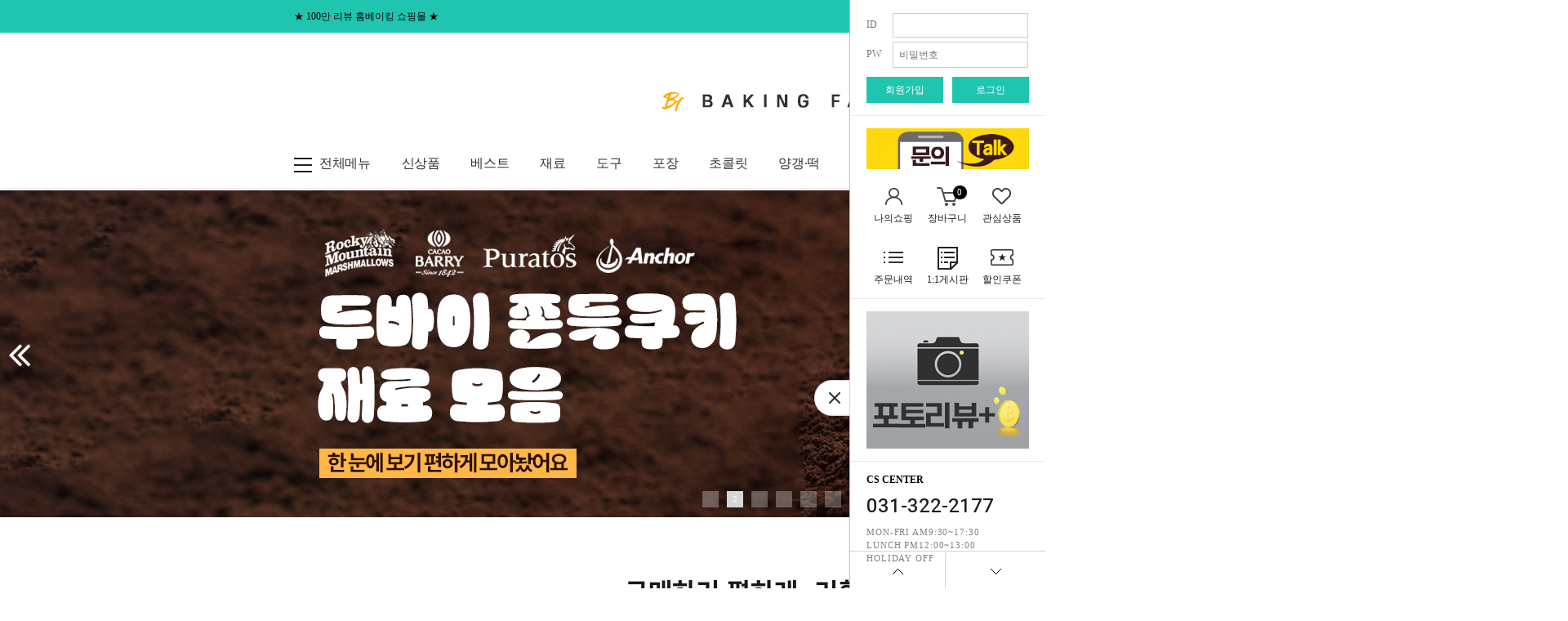

--- FILE ---
content_type: text/html
request_url: https://bakingfarm.co.kr/
body_size: 39508
content:

<!DOCTYPE html PUBLIC "-//W3C//DTD HTML 4.01//EN" "http://www.w3.org/TR/html4/strict.dtd">
<html>
<head>
<meta http-equiv="CONTENT-TYPE" content="text/html;charset=EUC-KR">
<link rel="shortcut icon" href="/shopimages/dhkorea88/favicon.ico" type="image/x-icon">
<meta name="referrer" content="no-referrer-when-downgrade" />
<meta property="og:type" content="website" />
<meta property="og:title" content="베이킹팜 : 100만 리뷰 홈베이킹 쇼핑몰" />
<meta property="og:image" content="https://www.bakingfarm.co.kr/shopimages/dhkorea88/all_og__20220620171425phpXmBPjn.jpg" />
<link rel="image_src" href="https://www.bakingfarm.co.kr/shopimages/dhkorea88/all_og__20220620171425phpXmBPjn.jpg" />
<meta property="og:url" content="https://www.bakingfarm.co.kr" />
<link rel="canonical" href="https://www.bakingfarm.co.kr">
<link rel="alternate" href="https://www.bakingfarm.co.kr/m">
<title>베이킹팜 : 100만 리뷰 홈베이킹 쇼핑몰</title>
<meta name="naver-site-verification" content="61ce06f26f77c66c163652e3cd4b504c359cfa96"/>
<meta name="title" content="베이킹팜 : 100만 리뷰 홈베이킹 쇼핑몰"> 
<meta name="description" content="베이킹재료 홈베이킹스쿨 제과제빵쇼핑몰 베이킹도구 베이킹쇼핑몰"> 
<meta name="google-site-verification" content="0hVEQhnKUG6mdk6li30OUUJP_bkShjEFF4m8nUcotwc" />
<meta property="og:title" content="베이킹팜 : 100만 리뷰 홈베이킹 쇼핑몰"> 
<meta property="og:description" content="베이킹재료 홈베이킹스쿨 제과제빵쇼핑몰 베이킹도구 베이킹쇼핑몰"> 


<link type="text/css" rel="stylesheet" href="/shopimages/dhkorea88/template/work/7071/common.css?r=1751529825" /><link rel="canonical" href="http://www.bakingfarm.co.kr" />
<meta name="viewport" content="width=device-width">

<script type="text/javascript">
/*롤오버*/
function na_restore_img_src(name, nsdoc)
{
  var img = eval((navigator.appName.indexOf('Netscape', 0) != -1) ? nsdoc+'.'+name : 'document.all.'+name);
  if (name == '')
    return;
  if (img && img.altsrc) {
    img.src    = img.altsrc;
    img.altsrc = null;
  } 
}

function na_preload_img()
{ 
  var img_list = na_preload_img.arguments;
  if (document.preloadlist == null) 
    document.preloadlist = new Array();
  var top = document.preloadlist.length;
  for (var i=0; i < img_list.length-1; i++) {
    document.preloadlist[top+i] = new Image;
    document.preloadlist[top+i].src = img_list[i+1];
  } 
}

function na_change_img_src(name, nsdoc, rpath, preload)
{ 
  var img = eval((navigator.appName.indexOf('Netscape', 0) != -1) ? nsdoc+'.'+name : 'document.all.'+name);
  if (name == '')
    return;
  if (img) {
    img.altsrc = img.src;
    img.src    = rpath;
  } 
}


 /*테두리*/
function bluring(){
if(event.srcElement.tagName=="A"||event.srcElement.tagName=="IMG") document.body.focus();
}
document.onfocusin=bluring;


</script>



<!-- 케러샐 -->

<script type="application/ld+json">
{
  "@context":"http://schema.org",
  "@type":"ItemList",
  "itemListElement":[
    {
      "@type": "ListItem",
      "name": "[회원전용] 앵커버터 454g",
      "image": "https://bakingfarm.co.kr/shopimages/dhkorea88/0010040000262.jpg",
      "url": "https://bakingfarm.co.kr/shop/shopdetail.html?branduid=7500",
      "position": "1"
    },
    {
      "@type": "ListItem",
      "name": "앵커 크림치즈 1kg",
      "image": "https://bakingfarm.co.kr/shopimages/dhkorea88/0010040001662.jpg",
      "url": "https://bakingfarm.co.kr/shop/shopdetail.html?branduid=1030803",
      "position": "2"
    },
    {
      "@type": "ListItem",
      "name": "[회원전용] 이즈니 고메버터 무염 500g (프랑스 발효) ",
      "image": "https://bakingfarm.co.kr/shopimages/dhkorea88/0010040004922.jpg",
      "url": "https://bakingfarm.co.kr/shop/shopdetail.html?branduid=12200117",
      "position": "3"
    },
    {
      "@type": "ListItem",
      "name": "밀락골드 휘핑크림 컴파운드 1L",
      "image": "https://bakingfarm.co.kr/shopimages/dhkorea88/0010040001272.jpg",
      "url": "https://bakingfarm.co.kr/shop/shopdetail.html?branduid=1025924",
      "position": "4"
    },
    {
      "@type": "ListItem",
      "name": "끼리크림치즈 1kg ",
      "image": "https://bakingfarm.co.kr/shopimages/dhkorea88/0010040000602.jpg",
      "url": "https://bakingfarm.co.kr/shop/shopdetail.html?branduid=973000",
      "position": "5"
    },
    {
      "@type": "ListItem",
      "name": "매일 휘핑크림 250ml (동물성,무가당)",
      "image": "https://bakingfarm.co.kr/shopimages/dhkorea88/0010040000252.jpg",
      "url": "https://bakingfarm.co.kr/shop/shopdetail.html?branduid=841085",
      "position": "6"
    }
    {
      "@type": "ListItem",
      "name": "백설 박력분 1kg",
      "image": "https://bakingfarm.co.kr/shopimages/dhkorea88/0010010001872.jpg",
      "url": "https://bakingfarm.co.kr/shop/shopdetail.html?branduid=1033886",
      "position": "7"
    },
    {
      "@type": "ListItem",
      "name": "백설 강력분 1kg",
      "image": "https://bakingfarm.co.kr/shopimages/dhkorea88/0010010001882.jpg",
      "url": "https://bakingfarm.co.kr/shop/shopdetail.html?branduid=1033885",
      "position": "8"
    },
    {
      "@type": "ListItem",
      "name": "백설 중력분 1kg",
      "image": "https://bakingfarm.co.kr/shopimages/dhkorea88/0010010001862.jpg",
      "url": "https://bakingfarm.co.kr/shop/shopdetail.html?branduid=1033887",
      "position": "9"
    },
    {
      "@type": "ListItem",
      "name": "[소분] 프로바 바닐프로200 30g ",
      "image": "https://bakingfarm.co.kr/shopimages/dhkorea88/0010030001582.jpg",
      "url": "https://bakingfarm.co.kr/shop/shopdetail.html?branduid=1010187",
      "position": "10"
    }
  ]
}
</script>



</head>
<script type="text/javascript" src="//wcs.naver.net/wcslog.js"></script>
<script type="text/javascript">
if (window.wcs) {
    if(!wcs_add) var wcs_add = {};
    wcs_add["wa"] = "s_3ee16831008c";
    wcs.inflow('bakingfarm.co.kr');
    wcs_do();
}
</script>

<body>
<script type="text/javascript" src="/js/jquery-1.7.2.min.js"></script><script type="text/javascript" src="/js/lazyload.min.js"></script>
<script type="text/javascript">
function getCookiefss(name) {
    lims = document.cookie;
    var index = lims.indexOf(name + "=");
    if (index == -1) {
        return null;
    }
    index = lims.indexOf("=", index) + 1; // first character
    var endstr = lims.indexOf(';', index);
    if (endstr == -1) {
        endstr = lims.length; // last character
    }
    return unescape(lims.substring(index, endstr));
}
</script><script type="text/javascript">
var MOBILE_USE = '';
var DESIGN_VIEW = 'PC';
</script><script type="text/javascript" src="/js/flash.js"></script>
<script type="text/javascript" src="/js/neodesign/rightbanner.js"></script>
<script type="text/javascript" src="/js/bookmark.js"></script>            <div id="dgnset_wrap" style="width:1920px;margin-left:auto;margin-right:auto;">
<link type="text/css" rel="stylesheet" href="/css/lib/swiper/swiper.min.css"/>

<style type="text/css">

.MS_search_word { }

</style>

<script type="text/javascript" src="/js/jquery-1.8.3.min.js"></script>
<script type="text/javascript" src="/js/lib/swiper/idangerous.swiper.2.7.6.min.js"></script>

<script type="text/javascript">

function CheckKey_log(e) {
    e = e || window.event;
    key = e.keyCode;
    if (key == 13) {
        check_log()
    }
}

function check_log() {
    var sslcheck;

    if (typeof document.formlogin.ssl != 'undefined'){
       if(document.formlogin.ssl.length==2) sslcheck=document.formlogin.ssl[1];
       else sslcheck=document.formlogin.ssl;
    } 
    
    if (document.formlogin.id.value.length == 0) {
        document.formlogin.id.focus();
        alert('회원 ID를 입력하세요.');
        return;
    }
    if (document.formlogin.passwd.value.length == 0) {
        document.formlogin.passwd.focus();
        alert('회원 비밀번호를 입력하세요.');
        return;
    }
    if (typeof document.formlogin.save_id != 'undefined' && document.formlogin.save_id.checked == true) {
        document.formlogin.save_id.value = 'on';
    }
    if (typeof document.formlogin.ssl != 'undefined' && sslcheck.checked == true) {
        document.formlogin.ssl.value = document.formlogin.ssl.value;
        (function($) {
            $(function() {
                $('iframe').each(function() { 
                    var iframe_src = this.src;
                    var this_domain = document.location.protocol + '//' + document.domain;
                    if (iframe_src != '' && iframe_src.indexOf(this_domain) == 0) { 
                        $(this).contents().find('#loginiframe').remove();
                    }
                });
            });
        })(jQuery);
    }
    formsubmitsend();
}

function formsubmitsend() {
        document.formlogin.submit();
}

var pre_ORBAS = 'A';
var pre_min_amount = '1';
var pre_product_uid = '';
var pre_product_name = '';
var pre_product_price = '';
var pre_option_type = '';
var pre_option_display_type = '';
var pre_optionJsonData = '';
var IS_LOGIN = 'false';
var is_bulk = 'N';
var bulk_arr_info = [];
var pre_min_add_amount = '1';
var pre_max_amount = '100000';

    var is_unify_opt = '1' ? true : false; 
    var pre_baskethidden = 'A';

var is_unify_opt = true;
var ORBAS = 'A';
var min_amount = '1';
var min_add_amount = '1';
var max_amount = '100000';
var product_uid = '';
var product_name = '';
var product_price = '';
var option_type = '';
var option_display_type = '';
var is_dummy = null;
var is_exist = null;
var optionJsonData = '';
var view_member_only_price = '';
var IS_LOGIN = 'false';
var shop_language = 'kor';
var is_bulk = 'N';
var bulk_arr_info = [];
var use_option_limit = '';
var design_view = 'PC';

            var jq183 = jQuery.noConflict();

var db = 'dhkorea88';
var baskethidden = 'A';
function hanashopfree() {
    
}

var viewsslmain="";
function clicksslmain(){
   if(!viewsslmain.closed && viewsslmain) viewsslmain.focus();
   else{
       viewsslmain = window.open("about:blank","viewsslmain","height=304,width=458,scrollbars=no");
       viewsslmain.document.write('<title>보안접속이란?</title>');
       viewsslmain.document.write('<style>\n');
       viewsslmain.document.write('body { background-color: #FFFFFF; font-family: "굴림"; font-size: x-small; } \n');
       viewsslmain.document.write('P {margin-top:2px;margin-bottom:2px;}\n');
       viewsslmain.document.write('</style>\n');
       viewsslmain.document.write('<body topmargin=0 leftmargin=0 marginleft=0 marginwidth=0>\n');
       viewsslmain.document.write('<a href="JavaScript:self.close()"><img src="/images/common/ssllogin_aboutimg.gif" align=absmiddle border=0 /></a>');
       viewsslmain.moveTo(100,100);
   }
}
function getCookie_mainm(name) {
    lims = document.cookie;
    var index = lims.indexOf(name + "=");
    if (index == -1) return null;
    index = lims.indexOf("=", index) + 1; // first character
    var endstr = lims.indexOf(";", index);
    if (endstr == -1) endstr = lims.length; // last character
    return unescape(lims.substring(index, endstr));
}

function get_page_id() {
    var query_string = window.location.search.substring(1);
    var vars  = query_string.split('&');
    for (i = 0; i < vars.length; i++) {
        tmp = vars[i].split('=');
        if (tmp[0] == 'page_id') { 
            return tmp[1];
        } 
    } 
    return 1;
}

</script>

<link type="text/css" rel="stylesheet" href="/shopimages/dhkorea88/template/work/7071/main.css?t=202601071051" />
<div id='blk_scroll_wings'><script type='text/javascript' src='/html/shopRbanner.html?param1=1' ></script></div>
<div id='cherrypicker_scroll'></div>

<div id="wrap">


<link type="text/css" rel="stylesheet" href="/shopimages/dhkorea88/template/work/7071/header.1.css?t=202511030917" />
<link href='//fonts.googleapis.com/css?family=Noto+Sans' rel='stylesheet' type='text/css'>
<link href='//spoqa.github.io/spoqa-han-sans/css/SpoqaHanSans-kr.css' rel='stylesheet' type='text/css'>
<link href='//fonts.googleapis.com/css2?family=Lato:wght@100;300;400;700;900&display=swap' rel='stylesheet' type='text/css'>
<link href="//cdn.rawgit.com/moonspam/NanumSquare/master/nanumsquare.css" rel="stylesheet" type="text/css">
<link href="//fonts.googleapis.com/css2?family=Heebo:wght@100;300;400;500;700;800;900&display=swap" rel="stylesheet">


<!-- 사이드 바 -->

<div id="scroll-right" style="right: -239px;">
  <div class="right_fix_content">    
    
        <form name="formlogin" method="post" action="/index.html" autocomplete="off">
<input type="hidden" name="type" value="login" />
<input type="hidden" name="code" value="" />
<input type="hidden" name="mcode" value="" />
<input type="hidden" name="scode" value="" />
<input type="hidden" name="xtype" value="" />
<input type="hidden" name="startdate" value="" />
<input type="hidden" name="auctionnum" value="" />
<input type="hidden" name="auction_uid" value="" />
<input type="hidden" name="gongcode" value="" />
<input type="hidden" name="brandcode" value="" />
<input type="hidden" name="branduid" value="" />
<input type="hidden" name="returnurl" value="/index.html" />
<input type="hidden" name="ssl" value="" />
<input type="hidden" name="sslid" value="dhkorea88" />
<input type="hidden" name="sslip" value="bakingfarm.co.kr" />
<input type="hidden" name="formname" value="formlogin" />
<input type="hidden" name="sendfunc" value="formnewsend" />
<input type="hidden" name="msecure_key" />
<input type="hidden" name="save_id" />
          <div class="login">
            <ul>
              <li><span class="title">ID</span><span class="content"><input type="text" name="id" maxlength="20" value=""  class="MS_login_id" /></span></li>
              <li><span class="title">PW</span><span class="content"><input type="password" name="passwd" maxlength="20" onkeydown="CheckKey_log(event);" value=""  class="MS_login_pw" placeholder="비밀번호" /></span></li>
            </ul>
            <div class="btn"> <a href="/shop/idinfo.html" class="join">회원가입</a> <a href="javascript:check_log();" class="log">로그인</a> </div>
          </div>
        </form>        
    
    <div class="sns">
        <img src="/design/dhkorea88/supermarket/img/ka_icon2.jpg" onClick="window.open('https://pf.kakao.com/_fcnil/chat', 'lunachat', 'width=350, height=509');" style="cursor:pointer;" alt="카카오톡" /> 
   </div>
    
    
    <div class="myinfo">
      <ul>
        <li><a href="/shop/member.html?type=mynewmain"><span class="img"><img src="/design/dhkorea88/supermarket/img/right_fixbn_icon_1.png"></span>나의쇼핑 </a></li>
        <li><a href="/shop/basket.html"><span class="img"><img src="/design/dhkorea88/supermarket/img/right_fixbn_icon_2.png"></span>장바구니</a><span id="user_basket_quantity" class="user_basket_quantity"></span></li>
        <li><a href="/shop/mypage.html?mypage_type=mywishlist"><span class="img"><img src="/design/dhkorea88/supermarket/img/right_fixbn_icon_3.png"></span>관심상품</a></li>
      </ul>
      <ul>
        <li><a href="/shop/mypage.html?mypage_type=myorder"><span class="img"><img src="/design/dhkorea88/supermarket/img/right_fixbn_icon_4.png"></span>주문내역</a></li>
<li><a href="javascript:popup_personal();"><span class="img"><img src="/design/dhkorea88/supermarket/img/right_fixbn_icon_0.png"></span>1:1게시판</a></li>
        <li><a href="/shop/mypage.html?mypage_type=mycoupon"><span class="img"><img src="/design/dhkorea88/supermarket/img/right_fixbn_icon_6.png"></span>할인쿠폰</a></li>
      </ul>
    </div>
    <div class="bank">
      <div class="bank_info dn"> <a href="#">인터넷뱅킹</a> <a href="#">미확인입금자</a> </div>
      <div class="imgbn">
        <ul class="fix_bn_slide">
          <li><a href="/board/power_review.html"><img src="/design/dhkorea88/supermarket/img/side_bnr2.jpg"></a></li>
          </ul>
      </div>
    </div>
    <div class="cs_center">
      <div class="title">CS CENTER</div>
      <div class="num heebo">031-322-2177</div>
      <div class="des">MON-FRI AM9:30~17:30</div>
      <div class="des">LUNCH PM12:00~13:00</div>
      <div class="des">HOLIDAY OFF</div>
      <div class="mt30"></div>
      <div class="title mb10">BANK INFO</div>      
      <div class="des">국민 : 171301-04-288837 </div>
      <div class="des">농협 : 351-0973-3477-53</div>
      <div class="des">신한 : 140-012-183656</div>    
      <div class="des"> 예금주 : ㈜퀴진웨어</div>
    </div>
    
    <!-- // 상담톡 -->
    

  
   <div class="UpDown topbot">
      <a href="#none" class="top"><img src="/design/dhkorea88/supermarket/img/right_fix_top_arrow.png" alt="위로" /></a>
      <a href="#none" class="down bot"><img src="/design/dhkorea88/supermarket/img/right_fix_bot_arrow.png" alt="아래로" /></a>
   </div>
    
    <div class="right_fix_btn"><img src="/design/dhkorea88/supermarket/img/right_fix_open_btn.png" id="quick_ico" alt=""></div>
  </div> 
</div>


 


<div id="topBnr">
 <div class="topWrap">
  <a href="http://bakingfarm.co.kr/" id="txt"><em>★</em> 100만 리뷰 홈베이킹 쇼핑몰 <em>★</em></a>  
  <ul>
            <li><a href="/shop/idinfo.html">회원가입
      <li><a href="/shop/member.html?type=login">로그인</a></li>

            <li><a href="/shop/confirm_login.html?type=myorder">주문조회</a></li>
      <li><a href="/shop/member.html?type=mynewmain">마이페이지</a></li>
      <li><a href="/shop/basket.html">장바구니(<span id="user_basket_quantity" class="user_basket_quantity"></span>)</a></li>
      <li><a href="http://www.bakingfarm.co.kr/board/board.html?code=dhkorea88">고객센터</a></li>
  </ul>
  </div>
</div>

<div class="header_wrap">
  <div class="logo_wrap">
    <div class="logo"><a href="/"><img src="/design/dhkorea88/supermarket/img/nindex_107.jpg"></a></div>
  </div>
  <div id="gnb" class="menu_wrap">
    <div id="gnbMenu" class="menu_content gnb_kurly">
      <div class="inner_gnbkurly">
        <div class="gnb_main">            
          <ul class="gnb">
            <li class="menu1"><a href="#none"><span class="ico"></span><span class="txt">전체메뉴</span></a></li>
                                                                                                                                                                                    <li class="big  ">
                <a class="" href="/shop/shopbrand.html?type=Y&xcode=007">신상품</a>
                                 
                 <ul class="sub_menu">
                                    <li class=" ">
                      <a href="/shop/shopbrand.html?type=N&xcode=007&mcode=001" class="sub arrow_a">&nbsp;&nbsp;신상품</a>
                      
                  </li>
                                  </ul>
                            </li>
                                                <li class="big  ">
                <a class="" href="/shop/shopbrand.html?type=Y&xcode=040">베스트</a>
                                 
                 <ul class="sub_menu">
                                    <li class=" ">
                      <a href="/shop/shopbrand.html?type=N&xcode=040&mcode=002" class="sub arrow_a">&nbsp;&nbsp;베스트재료</a>
                      
                  </li>
                                    <li class=" ">
                      <a href="/shop/shopbrand.html?type=N&xcode=040&mcode=003" class="sub arrow_a">&nbsp;&nbsp;베스트도구</a>
                      
                  </li>
                                  </ul>
                            </li>
                                                <li class="big  ">
                <a class="" href="/shop/shopbrand.html?type=Y&xcode=004">재료</a>
                                 
                 <ul class="sub_menu">
                                    <li class=" arrow">
                      <a href="/shop/shopbrand.html?type=N&xcode=004&mcode=006" class="sub arrow_a">&nbsp;&nbsp;유제품</a>
                                      
                      <ul class="sub_menu hasChild">
                                                    <li class="">
                              <a href="/shop/shopbrand.html?type=N&xcode=004&mcode=006&scode=001" class="sub ">버터/마가린</a>
                          </li>
                                                    <li class="">
                              <a href="/shop/shopbrand.html?type=N&xcode=004&mcode=006&scode=005" class="sub ">생크림/휘핑크림</a>
                          </li>
                                                    <li class="">
                              <a href="/shop/shopbrand.html?type=N&xcode=004&mcode=006&scode=002" class="sub ">크림치즈/사워크림</a>
                          </li>
                                                    <li class="">
                              <a href="/shop/shopbrand.html?type=N&xcode=004&mcode=006&scode=004" class="sub ">치즈</a>
                          </li>
                                                    <li class="">
                              <a href="/shop/shopbrand.html?type=N&xcode=004&mcode=006&scode=003" class="sub ">연유/분유/우유</a>
                          </li>
                                                </ul>
                      
                  </li>
                                    <li class=" ">
                      <a href="/shop/shopbrand.html?type=N&xcode=004&mcode=001" class="sub arrow_a">&nbsp;&nbsp;MIX&DIY</a>
                      
                  </li>
                                    <li class=" ">
                      <a href="/shop/shopbrand.html?type=N&xcode=004&mcode=002" class="sub arrow_a">&nbsp;&nbsp;유기농</a>
                      
                  </li>
                                    <li class=" arrow">
                      <a href="/shop/shopbrand.html?type=N&xcode=004&mcode=003" class="sub arrow_a">&nbsp;&nbsp;가루/분말/곡분류</a>
                                      
                      <ul class="sub_menu hasChild">
                                                    <li class="">
                              <a href="/shop/shopbrand.html?type=N&xcode=004&mcode=003&scode=001" class="sub ">밀가루/통밀/호밀/오트밀</a>
                          </li>
                                                    <li class="">
                              <a href="/shop/shopbrand.html?type=N&xcode=004&mcode=003&scode=002" class="sub ">쌀가루/옥수수/아몬드분말</a>
                          </li>
                                                    <li class="">
                              <a href="/shop/shopbrand.html?type=N&xcode=004&mcode=003&scode=003" class="sub ">계피/코코아/녹차/코코넛</a>
                          </li>
                                                    <li class="">
                              <a href="/shop/shopbrand.html?type=N&xcode=004&mcode=003&scode=004" class="sub ">전분/글루텐/제빵개량제</a>
                          </li>
                                                    <li class="">
                              <a href="/shop/shopbrand.html?type=N&xcode=004&mcode=003&scode=005" class="sub ">천연건조분말</a>
                          </li>
                                                    <li class="">
                              <a href="/shop/shopbrand.html?type=N&xcode=004&mcode=003&scode=006" class="sub ">기타분말</a>
                          </li>
                                                </ul>
                      
                  </li>
                                    <li class=" arrow">
                      <a href="/shop/shopbrand.html?type=N&xcode=004&mcode=004" class="sub arrow_a">&nbsp;&nbsp;설탕</a>
                                      
                      <ul class="sub_menu hasChild">
                                                    <li class="">
                              <a href="/shop/shopbrand.html?type=N&xcode=004&mcode=004&scode=001" class="sub ">설탕</a>
                          </li>
                                                    <li class="">
                              <a href="/shop/shopbrand.html?type=N&xcode=004&mcode=004&scode=002" class="sub ">슈가파우더/데코용슈가</a>
                          </li>
                                                </ul>
                      
                  </li>
                                    <li class=" arrow">
                      <a href="/shop/shopbrand.html?type=N&xcode=004&mcode=005" class="sub arrow_a">&nbsp;&nbsp;견과류/건과일</a>
                                      
                      <ul class="sub_menu hasChild">
                                                    <li class="">
                              <a href="/shop/shopbrand.html?type=N&xcode=004&mcode=005&scode=001" class="sub ">견과류</a>
                          </li>
                                                    <li class="">
                              <a href="/shop/shopbrand.html?type=N&xcode=004&mcode=005&scode=002" class="sub ">씨앗류</a>
                          </li>
                                                    <li class="">
                              <a href="/shop/shopbrand.html?type=N&xcode=004&mcode=005&scode=003" class="sub ">건조과일/후르츠필</a>
                          </li>
                                                </ul>
                      
                  </li>
                                    <li class=" arrow">
                      <a href="/shop/shopbrand.html?type=N&xcode=004&mcode=007" class="sub arrow_a">&nbsp;&nbsp;냉동생지/반제품/냉동제품</a>
                                      
                      <ul class="sub_menu hasChild">
                                                    <li class="">
                              <a href="/shop/shopbrand.html?type=N&xcode=004&mcode=007&scode=001" class="sub ">케이크시트</a>
                          </li>
                                                    <li class="">
                              <a href="/shop/shopbrand.html?type=N&xcode=004&mcode=007&scode=002" class="sub ">또띠아/페파로니/냉동제품</a>
                          </li>
                                                    <li class="">
                              <a href="/shop/shopbrand.html?type=N&xcode=004&mcode=007&scode=003" class="sub ">냉동생지</a>
                          </li>
                                                </ul>
                      
                  </li>
                                    <li class=" arrow">
                      <a href="/shop/shopbrand.html?type=N&xcode=004&mcode=008" class="sub arrow_a">&nbsp;&nbsp;앙금/잼/퓨레/통조림</a>
                                      
                      <ul class="sub_menu hasChild">
                                                    <li class="">
                              <a href="/shop/shopbrand.html?type=N&xcode=004&mcode=008&scode=001" class="sub ">앙금/배기류/잼/가나슈</a>
                          </li>
                                                    <li class="">
                              <a href="/shop/shopbrand.html?type=N&xcode=004&mcode=008&scode=002" class="sub ">퓨레/통조림</a>
                          </li>
                                                </ul>
                      
                  </li>
                                    <li class=" arrow">
                      <a href="/shop/shopbrand.html?type=N&xcode=004&mcode=009" class="sub arrow_a">&nbsp;&nbsp;팽창/응고/향신료/첨가물</a>
                                      
                      <ul class="sub_menu hasChild">
                                                    <li class="">
                              <a href="/shop/shopbrand.html?type=N&xcode=004&mcode=009&scode=001" class="sub ">팽창제/응고제</a>
                          </li>
                                                    <li class="">
                              <a href="/shop/shopbrand.html?type=N&xcode=004&mcode=009&scode=002" class="sub ">광택제/향신료</a>
                          </li>
                                                    <li class="">
                              <a href="/shop/shopbrand.html?type=N&xcode=004&mcode=009&scode=003" class="sub ">기타첨가물</a>
                          </li>
                                                </ul>
                      
                  </li>
                                    <li class=" arrow">
                      <a href="/shop/shopbrand.html?type=N&xcode=004&mcode=010" class="sub arrow_a">&nbsp;&nbsp;데코/토핑/색소/기타식재료</a>
                                      
                      <ul class="sub_menu hasChild">
                                                    <li class="">
                              <a href="/shop/shopbrand.html?type=N&xcode=004&mcode=010&scode=003" class="sub ">초콜릿류</a>
                          </li>
                                                    <li class="">
                              <a href="/shop/shopbrand.html?type=N&xcode=004&mcode=010&scode=001" class="sub ">데코/토핑/스프링클</a>
                          </li>
                                                    <li class="">
                              <a href="/shop/shopbrand.html?type=N&xcode=004&mcode=010&scode=004" class="sub ">식용색소</a>
                          </li>
                                                    <li class="">
                              <a href="/shop/shopbrand.html?type=N&xcode=004&mcode=010&scode=002" class="sub ">천연색소</a>
                          </li>
                                                    <li class="">
                              <a href="/shop/shopbrand.html?type=N&xcode=004&mcode=010&scode=005" class="sub ">기타식재료</a>
                          </li>
                                                </ul>
                      
                  </li>
                                  </ul>
                            </li>
                                                <li class="big lst ">
                <a class="" href="/shop/shopbrand.html?type=Y&xcode=020">도구</a>
                                 
                 <ul class="sub_menu">
                                    <li class=" arrow">
                      <a href="/shop/shopbrand.html?type=N&xcode=020&mcode=001" class="sub arrow_a">&nbsp;&nbsp;오븐팬</a>
                                      
                      <ul class="sub_menu hasChild">
                                                    <li class="">
                              <a href="/shop/shopbrand.html?type=N&xcode=020&mcode=001&scode=001" class="sub ">원형/사각/원형유산지</a>
                          </li>
                                                    <li class="">
                              <a href="/shop/shopbrand.html?type=N&xcode=020&mcode=001&scode=005" class="sub ">쉬폰/구겔호프/카스테라틀</a>
                          </li>
                                                    <li class="">
                              <a href="/shop/shopbrand.html?type=N&xcode=020&mcode=001&scode=002" class="sub ">쿠키팬/파운드팬/식빵팬/타공팬</a>
                          </li>
                                                    <li class="">
                              <a href="/shop/shopbrand.html?type=N&xcode=020&mcode=001&scode=006" class="sub ">타르트/파이팬/피자팬/누름돌</a>
                          </li>
                                                    <li class="">
                              <a href="/shop/shopbrand.html?type=N&xcode=020&mcode=001&scode=003" class="sub ">머핀/마들렌/기타형틀</a>
                          </li>
                                                    <li class="">
                              <a href="/shop/shopbrand.html?type=N&xcode=020&mcode=001&scode=004" class="sub ">양과자싱글컵/수플레컵</a>
                          </li>
                                                </ul>
                      
                  </li>
                                    <li class=" arrow">
                      <a href="/shop/shopbrand.html?type=N&xcode=020&mcode=002" class="sub arrow_a">&nbsp;&nbsp;실리콘</a>
                                      
                      <ul class="sub_menu hasChild">
                                                    <li class="">
                              <a href="/shop/shopbrand.html?type=N&xcode=020&mcode=002&scode=001" class="sub ">실리콘몰드/실리콘팬</a>
                          </li>
                                                    <li class="">
                              <a href="/shop/shopbrand.html?type=N&xcode=020&mcode=002&scode=002" class="sub ">작업판/매트/주걱/붓</a>
                          </li>
                                                </ul>
                      
                  </li>
                                    <li class=" arrow">
                      <a href="/shop/shopbrand.html?type=N&xcode=020&mcode=003" class="sub arrow_a">&nbsp;&nbsp;성형/데코</a>
                                      
                      <ul class="sub_menu hasChild">
                                                    <li class="">
                              <a href="/shop/shopbrand.html?type=N&xcode=020&mcode=003&scode=001" class="sub ">쿠키커터</a>
                          </li>
                                                    <li class="">
                              <a href="/shop/shopbrand.html?type=N&xcode=020&mcode=003&scode=002" class="sub ">무스링/무스띠</a>
                          </li>
                                                    <li class="">
                              <a href="/shop/shopbrand.html?type=N&xcode=020&mcode=003&scode=007" class="sub ">짤주머니/데코소도구</a>
                          </li>
                                                    <li class="">
                              <a href="/shop/shopbrand.html?type=N&xcode=020&mcode=003&scode=003" class="sub ">국산모양깍지/깍지세트</a>
                          </li>
                                                    <li class="">
                              <a href="/shop/shopbrand.html?type=N&xcode=020&mcode=003&scode=004" class="sub ">스패튤러/돌림판</a>
                          </li>
                                                </ul>
                      
                  </li>
                                    <li class=" arrow">
                      <a href="/shop/shopbrand.html?type=N&xcode=020&mcode=004" class="sub arrow_a">&nbsp;&nbsp;유산지/테프론시트</a>
                                      
                      <ul class="sub_menu hasChild">
                                                    <li class="">
                              <a href="/shop/shopbrand.html?type=N&xcode=020&mcode=004&scode=001" class="sub ">유산지/카스테라유산지</a>
                          </li>
                                                    <li class="">
                              <a href="/shop/shopbrand.html?type=N&xcode=020&mcode=004&scode=003" class="sub ">테프론시트</a>
                          </li>
                                                </ul>
                      
                  </li>
                                    <li class=" arrow">
                      <a href="/shop/shopbrand.html?type=N&xcode=020&mcode=005" class="sub arrow_a">&nbsp;&nbsp;머핀/베이킹컵</a>
                                      
                      <ul class="sub_menu hasChild">
                                                    <li class="">
                              <a href="/shop/shopbrand.html?type=N&xcode=020&mcode=005&scode=001" class="sub ">머핀컵</a>
                          </li>
                                                    <li class="">
                              <a href="/shop/shopbrand.html?type=N&xcode=020&mcode=005&scode=002" class="sub ">종이파운드/베이킹컵</a>
                          </li>
                                                </ul>
                      
                  </li>
                                    <li class=" arrow">
                      <a href="/shop/shopbrand.html?type=N&xcode=020&mcode=006" class="sub arrow_a">&nbsp;&nbsp;계량계측도구</a>
                                      
                      <ul class="sub_menu hasChild">
                                                    <li class="">
                              <a href="/shop/shopbrand.html?type=N&xcode=020&mcode=006&scode=001" class="sub ">저울</a>
                          </li>
                                                    <li class="">
                              <a href="/shop/shopbrand.html?type=N&xcode=020&mcode=006&scode=002" class="sub ">계량컵/계량스푼</a>
                          </li>
                                                    <li class="">
                              <a href="/shop/shopbrand.html?type=N&xcode=020&mcode=006&scode=003" class="sub ">온도계/타이머</a>
                          </li>
                                                </ul>
                      
                  </li>
                                    <li class=" arrow">
                      <a href="/shop/shopbrand.html?type=N&xcode=020&mcode=007" class="sub arrow_a">&nbsp;&nbsp;소도구</a>
                                      
                      <ul class="sub_menu hasChild">
                                                    <li class="">
                              <a href="/shop/shopbrand.html?type=N&xcode=020&mcode=007&scode=007" class="sub ">밀대/브러쉬</a>
                          </li>
                                                    <li class="">
                              <a href="/shop/shopbrand.html?type=N&xcode=020&mcode=007&scode=006" class="sub ">빵칼/오븐장갑</a>
                          </li>
                                                    <li class="">
                              <a href="/shop/shopbrand.html?type=N&xcode=020&mcode=007&scode=001" class="sub ">주걱/스크래퍼</a>
                          </li>
                                                    <li class="">
                              <a href="/shop/shopbrand.html?type=N&xcode=020&mcode=007&scode=002" class="sub ">믹싱볼/식힘망</a>
                          </li>
                                                    <li class="">
                              <a href="/shop/shopbrand.html?type=N&xcode=020&mcode=007&scode=003" class="sub ">밀가루체/스텐체</a>
                          </li>
                                                    <li class="">
                              <a href="/shop/shopbrand.html?type=N&xcode=020&mcode=007&scode=005" class="sub ">거품기</a>
                          </li>
                                                    <li class="">
                              <a href="/shop/shopbrand.html?type=N&xcode=020&mcode=007&scode=004" class="sub ">기타소도구</a>
                          </li>
                                                </ul>
                      
                  </li>
                                    <li class=" ">
                      <a href="/shop/shopbrand.html?type=N&xcode=020&mcode=008" class="sub arrow_a">&nbsp;&nbsp;핸드믹서/오븐</a>
                      
                  </li>
                                    <li class=" ">
                      <a href="/shop/shopbrand.html?type=N&xcode=020&mcode=009" class="sub arrow_a">&nbsp;&nbsp;주방용품</a>
                      
                  </li>
                                  </ul>
                            </li>
                                                <li class="big  ">
                <a class="" href="/shop/shopbrand.html?type=Y&xcode=022">포장</a>
                                 
                 <ul class="sub_menu">
                                    <li class=" arrow">
                      <a href="/shop/shopbrand.html?type=N&xcode=022&mcode=001" class="sub arrow_a">&nbsp;&nbsp;상자/케이스</a>
                                      
                      <ul class="sub_menu hasChild">
                                                    <li class="">
                              <a href="/shop/shopbrand.html?type=N&xcode=022&mcode=001&scode=001" class="sub ">마카롱포장</a>
                          </li>
                                                    <li class="">
                              <a href="/shop/shopbrand.html?type=N&xcode=022&mcode=001&scode=002" class="sub ">케이크/쉬폰상자</a>
                          </li>
                                                    <li class="">
                              <a href="/shop/shopbrand.html?type=N&xcode=022&mcode=001&scode=003" class="sub ">머핀상자</a>
                          </li>
                                                    <li class="">
                              <a href="/shop/shopbrand.html?type=N&xcode=022&mcode=001&scode=009" class="sub ">조각케이크상자</a>
                          </li>
                                                    <li class="">
                              <a href="/shop/shopbrand.html?type=N&xcode=022&mcode=001&scode=004" class="sub ">롤케이크상자</a>
                          </li>
                                                    <li class="">
                              <a href="/shop/shopbrand.html?type=N&xcode=022&mcode=001&scode=005" class="sub ">타르트/파이상자</a>
                          </li>
                                                    <li class="">
                              <a href="/shop/shopbrand.html?type=N&xcode=022&mcode=001&scode=010" class="sub ">손잡이쿠키상자</a>
                          </li>
                                                    <li class="">
                              <a href="/shop/shopbrand.html?type=N&xcode=022&mcode=001&scode=006" class="sub ">쿠키상자/다용도상자</a>
                          </li>
                                                    <li class="">
                              <a href="/shop/shopbrand.html?type=N&xcode=022&mcode=001&scode=007" class="sub ">샌드위치/피크닉상자/용기</a>
                          </li>
                                                    <li class="">
                              <a href="/shop/shopbrand.html?type=N&xcode=022&mcode=001&scode=008" class="sub ">투명케이스/투명용기/유리병</a>
                          </li>
                                                </ul>
                      
                  </li>
                                    <li class=" ">
                      <a href="/shop/shopbrand.html?type=N&xcode=022&mcode=002" class="sub arrow_a">&nbsp;&nbsp;디저트컵/병</a>
                      
                  </li>
                                    <li class=" arrow">
                      <a href="/shop/shopbrand.html?type=N&xcode=022&mcode=003" class="sub arrow_a">&nbsp;&nbsp;OPP/비닐/쇼핑백</a>
                                      
                      <ul class="sub_menu hasChild">
                                                    <li class="">
                              <a href="/shop/shopbrand.html?type=N&xcode=022&mcode=003&scode=002" class="sub ">무지OPP투명/반투명</a>
                          </li>
                                                    <li class="">
                              <a href="/shop/shopbrand.html?type=N&xcode=022&mcode=003&scode=003" class="sub ">접착프린트OPP</a>
                          </li>
                                                    <li class="">
                              <a href="/shop/shopbrand.html?type=N&xcode=022&mcode=003&scode=007" class="sub ">비접착프린트OPP</a>
                          </li>
                                                    <li class="">
                              <a href="/shop/shopbrand.html?type=N&xcode=022&mcode=003&scode=008" class="sub ">빼빼로OPP</a>
                          </li>
                                                    <li class="">
                              <a href="/shop/shopbrand.html?type=N&xcode=022&mcode=003&scode=004" class="sub ">반투명OPP/반투명쿠키비닐</a>
                          </li>
                                                    <li class="">
                              <a href="/shop/shopbrand.html?type=N&xcode=022&mcode=003&scode=005" class="sub ">M형비닐/떡비닐/기타OPP</a>
                          </li>
                                                    <li class="">
                              <a href="/shop/shopbrand.html?type=N&xcode=022&mcode=003&scode=001" class="sub ">식빵봉투</a>
                          </li>
                                                    <li class="">
                              <a href="/shop/shopbrand.html?type=N&xcode=022&mcode=003&scode=009" class="sub ">지퍼백/종이봉투</a>
                          </li>
                                                    <li class="">
                              <a href="/shop/shopbrand.html?type=N&xcode=022&mcode=003&scode=006" class="sub ">쇼핑백</a>
                          </li>
                                                </ul>
                      
                  </li>
                                    <li class=" ">
                      <a href="/shop/shopbrand.html?type=N&xcode=022&mcode=004" class="sub arrow_a">&nbsp;&nbsp;포장용유산지/코팅지</a>
                      
                  </li>
                                    <li class=" arrow">
                      <a href="/shop/shopbrand.html?type=N&xcode=022&mcode=005" class="sub arrow_a">&nbsp;&nbsp;스티커/택/초핑/도일리</a>
                                      
                      <ul class="sub_menu hasChild">
                                                    <li class="">
                              <a href="/shop/shopbrand.html?type=N&xcode=022&mcode=005&scode=001" class="sub ">일반스티커</a>
                          </li>
                                                    <li class="">
                              <a href="/shop/shopbrand.html?type=N&xcode=022&mcode=005&scode=005" class="sub ">크라프트스티커</a>
                          </li>
                                                    <li class="">
                              <a href="/shop/shopbrand.html?type=N&xcode=022&mcode=005&scode=002" class="sub ">명절스티커</a>
                          </li>
                                                    <li class="">
                              <a href="/shop/shopbrand.html?type=N&xcode=022&mcode=005&scode=003" class="sub ">택/초핑</a>
                          </li>
                                                    <li class="">
                              <a href="/shop/shopbrand.html?type=N&xcode=022&mcode=005&scode=004" class="sub ">도일리</a>
                          </li>
                                                </ul>
                      
                  </li>
                                    <li class=" arrow">
                      <a href="/shop/shopbrand.html?type=N&xcode=022&mcode=006" class="sub arrow_a">&nbsp;&nbsp;리본/타이</a>
                                      
                      <ul class="sub_menu hasChild">
                                                    <li class="">
                              <a href="/shop/shopbrand.html?type=N&xcode=022&mcode=006&scode=003" class="sub ">리본</a>
                          </li>
                                                    <li class="">
                              <a href="/shop/shopbrand.html?type=N&xcode=022&mcode=006&scode=001" class="sub ">라피아끈/끈</a>
                          </li>
                                                    <li class="">
                              <a href="/shop/shopbrand.html?type=N&xcode=022&mcode=006&scode=002" class="sub ">리본타이</a>
                          </li>
                                                </ul>
                      
                  </li>
                                    <li class=" arrow">
                      <a href="/shop/shopbrand.html?type=N&xcode=022&mcode=007" class="sub arrow_a">&nbsp;&nbsp;생일용품</a>
                                      
                      <ul class="sub_menu hasChild">
                                                    <li class="">
                              <a href="/shop/shopbrand.html?type=N&xcode=022&mcode=007&scode=001" class="sub ">생일초/성냥/케이크칼</a>
                          </li>
                                                </ul>
                      
                  </li>
                                    <li class=" arrow">
                      <a href="/shop/shopbrand.html?type=N&xcode=022&mcode=008" class="sub arrow_a">&nbsp;&nbsp;기타포장재</a>
                                      
                      <ul class="sub_menu hasChild">
                                                    <li class="">
                              <a href="/shop/shopbrand.html?type=N&xcode=022&mcode=008&scode=001" class="sub ">커트러리/꼬지/방습제</a>
                          </li>
                                                    <li class="">
                              <a href="/shop/shopbrand.html?type=N&xcode=022&mcode=008&scode=002" class="sub ">무스띠/케이크띠</a>
                          </li>
                                                    <li class="">
                              <a href="/shop/shopbrand.html?type=N&xcode=022&mcode=008&scode=003" class="sub ">케이크받침</a>
                          </li>
                                                    <li class="">
                              <a href="/shop/shopbrand.html?type=N&xcode=022&mcode=008&scode=004" class="sub ">기타 포장도구</a>
                          </li>
                                                </ul>
                      
                  </li>
                                  </ul>
                            </li>
                                                <li class="big  ">
                <a class="" href="/shop/shopbrand.html?type=Y&xcode=023">초콜릿</a>
                                 
                 <ul class="sub_menu">
                                    <li class=" arrow">
                      <a href="/shop/shopbrand.html?type=N&xcode=023&mcode=001" class="sub arrow_a">&nbsp;&nbsp;초콜릿재료</a>
                                      
                      <ul class="sub_menu hasChild">
                                                    <li class="">
                              <a href="/shop/shopbrand.html?type=N&xcode=023&mcode=001&scode=001" class="sub ">커버춰</a>
                          </li>
                                                    <li class="">
                              <a href="/shop/shopbrand.html?type=N&xcode=023&mcode=001&scode=002" class="sub ">코팅초콜릿</a>
                          </li>
                                                    <li class="">
                              <a href="/shop/shopbrand.html?type=N&xcode=023&mcode=001&scode=003" class="sub ">초코칩/트러플쉘</a>
                          </li>
                                                    <li class="">
                              <a href="/shop/shopbrand.html?type=N&xcode=023&mcode=001&scode=007" class="sub ">코코아파우더</a>
                          </li>
                                                    <li class="">
                              <a href="/shop/shopbrand.html?type=N&xcode=023&mcode=001&scode=005" class="sub ">데코/토핑/필링</a>
                          </li>
                                                </ul>
                      
                  </li>
                                    <li class=" arrow">
                      <a href="/shop/shopbrand.html?type=N&xcode=023&mcode=002" class="sub arrow_a">&nbsp;&nbsp;초콜릿도구</a>
                                      
                      <ul class="sub_menu hasChild">
                                                    <li class="">
                              <a href="/shop/shopbrand.html?type=N&xcode=023&mcode=002&scode=001" class="sub ">초콜릿몰드</a>
                          </li>
                                                    <li class="">
                              <a href="/shop/shopbrand.html?type=N&xcode=023&mcode=002&scode=002" class="sub ">생초콜릿틀</a>
                          </li>
                                                </ul>
                      
                  </li>
                                    <li class=" arrow">
                      <a href="/shop/shopbrand.html?type=N&xcode=023&mcode=003" class="sub arrow_a">&nbsp;&nbsp;초콜릿포장</a>
                                      
                      <ul class="sub_menu hasChild">
                                                    <li class="">
                              <a href="/shop/shopbrand.html?type=N&xcode=023&mcode=003&scode=001" class="sub ">초콜릿상자</a>
                          </li>
                                                    <li class="">
                              <a href="/shop/shopbrand.html?type=N&xcode=023&mcode=003&scode=006" class="sub ">초콜릿다용도상자</a>
                          </li>
                                                    <li class="">
                              <a href="/shop/shopbrand.html?type=N&xcode=023&mcode=003&scode=007" class="sub ">초콜릿투명용기</a>
                          </li>
                                                    <li class="">
                              <a href="/shop/shopbrand.html?type=N&xcode=023&mcode=003&scode=002" class="sub ">OPP</a>
                          </li>
                                                    <li class="">
                              <a href="/shop/shopbrand.html?type=N&xcode=023&mcode=003&scode=003" class="sub ">지퍼백/종이봉투/쇼핑백</a>
                          </li>
                                                    <li class="">
                              <a href="/shop/shopbrand.html?type=N&xcode=023&mcode=003&scode=004" class="sub ">스티커</a>
                          </li>
                                                    <li class="">
                              <a href="/shop/shopbrand.html?type=N&xcode=023&mcode=003&scode=008" class="sub ">크라프트스티커</a>
                          </li>
                                                    <li class="">
                              <a href="/shop/shopbrand.html?type=N&xcode=023&mcode=003&scode=009" class="sub ">리본</a>
                          </li>
                                                    <li class="">
                              <a href="/shop/shopbrand.html?type=N&xcode=023&mcode=003&scode=005" class="sub ">리본타이/라피아/끈</a>
                          </li>
                                                </ul>
                      
                  </li>
                                    <li class=" ">
                      <a href="/shop/shopbrand.html?type=N&xcode=023&mcode=004" class="sub arrow_a">&nbsp;&nbsp;초콜릿 완제품</a>
                      
                  </li>
                                  </ul>
                            </li>
                                                <li class="big  ">
                <a class="" href="/shop/shopbrand.html?type=Y&xcode=008">양갱·떡</a>
                                 
                 <ul class="sub_menu">
                                    <li class=" arrow">
                      <a href="/shop/shopbrand.html?type=N&xcode=008&mcode=004" class="sub arrow_a">&nbsp;&nbsp;양갱재료</a>
                                      
                      <ul class="sub_menu hasChild">
                                                    <li class="">
                              <a href="/shop/shopbrand.html?type=N&xcode=008&mcode=004&scode=001" class="sub ">앙금/통조림</a>
                          </li>
                                                    <li class="">
                              <a href="/shop/shopbrand.html?type=N&xcode=008&mcode=004&scode=002" class="sub ">한천/천연분말/색소/향료</a>
                          </li>
                                                    <li class="">
                              <a href="/shop/shopbrand.html?type=N&xcode=008&mcode=004&scode=003" class="sub ">견과류</a>
                          </li>
                                                </ul>
                      
                  </li>
                                    <li class=" arrow">
                      <a href="/shop/shopbrand.html?type=N&xcode=008&mcode=005" class="sub arrow_a">&nbsp;&nbsp;양갱도구</a>
                                      
                      <ul class="sub_menu hasChild">
                                                    <li class="">
                              <a href="/shop/shopbrand.html?type=N&xcode=008&mcode=005&scode=001" class="sub ">몰드/무스링</a>
                          </li>
                                                    <li class="">
                              <a href="/shop/shopbrand.html?type=N&xcode=008&mcode=005&scode=002" class="sub ">소도구</a>
                          </li>
                                                </ul>
                      
                  </li>
                                    <li class=" arrow">
                      <a href="/shop/shopbrand.html?type=N&xcode=008&mcode=006" class="sub arrow_a">&nbsp;&nbsp;양갱포장</a>
                                      
                      <ul class="sub_menu hasChild">
                                                    <li class="">
                              <a href="/shop/shopbrand.html?type=N&xcode=008&mcode=006&scode=001" class="sub ">OPP/떡비닐</a>
                          </li>
                                                    <li class="">
                              <a href="/shop/shopbrand.html?type=N&xcode=008&mcode=006&scode=002" class="sub ">스티커</a>
                          </li>
                                                    <li class="">
                              <a href="/shop/shopbrand.html?type=N&xcode=008&mcode=006&scode=003" class="sub ">화과자케이스</a>
                          </li>
                                                    <li class="">
                              <a href="/shop/shopbrand.html?type=N&xcode=008&mcode=006&scode=004" class="sub ">화과자상자/쇼핑백</a>
                          </li>
                                                </ul>
                      
                  </li>
                                    <li class=" arrow">
                      <a href="/shop/shopbrand.html?type=N&xcode=008&mcode=001" class="sub arrow_a">&nbsp;&nbsp;떡재료</a>
                                      
                      <ul class="sub_menu hasChild">
                                                    <li class="">
                              <a href="/shop/shopbrand.html?type=N&xcode=008&mcode=001&scode=001" class="sub ">쌀가루/곡분류/믹스</a>
                          </li>
                                                    <li class="">
                              <a href="/shop/shopbrand.html?type=N&xcode=008&mcode=001&scode=002" class="sub ">천연분말/색소/향료</a>
                          </li>
                                                    <li class="">
                              <a href="/shop/shopbrand.html?type=N&xcode=008&mcode=001&scode=003" class="sub ">건과일/견과류</a>
                          </li>
                                                    <li class="">
                              <a href="/shop/shopbrand.html?type=N&xcode=008&mcode=001&scode=004" class="sub ">콩/고물류</a>
                          </li>
                                                    <li class="">
                              <a href="/shop/shopbrand.html?type=N&xcode=008&mcode=001&scode=005" class="sub ">앙금/통조림</a>
                          </li>
                                                    <li class="">
                              <a href="/shop/shopbrand.html?type=N&xcode=008&mcode=001&scode=006" class="sub ">데코레이션 재료</a>
                          </li>
                                                </ul>
                      
                  </li>
                                    <li class=" arrow">
                      <a href="/shop/shopbrand.html?type=N&xcode=008&mcode=002" class="sub arrow_a">&nbsp;&nbsp;떡도구</a>
                                      
                      <ul class="sub_menu hasChild">
                                                    <li class="">
                              <a href="/shop/shopbrand.html?type=N&xcode=008&mcode=002&scode=009" class="sub ">볼/주걱/스패튤러</a>
                          </li>
                                                    <li class="">
                              <a href="/shop/shopbrand.html?type=N&xcode=008&mcode=002&scode=001" class="sub ">찜기/찜솥/체망</a>
                          </li>
                                                    <li class="">
                              <a href="/shop/shopbrand.html?type=N&xcode=008&mcode=002&scode=002" class="sub ">시루밑</a>
                          </li>
                                                    <li class="">
                              <a href="/shop/shopbrand.html?type=N&xcode=008&mcode=002&scode=003" class="sub ">떡케이크틀</a>
                          </li>
                                                    <li class="">
                              <a href="/shop/shopbrand.html?type=N&xcode=008&mcode=002&scode=004" class="sub ">소형틀</a>
                          </li>
                                                    <li class="">
                              <a href="/shop/shopbrand.html?type=N&xcode=008&mcode=002&scode=005" class="sub ">고명틀/떡도장</a>
                          </li>
                                                    <li class="">
                              <a href="/shop/shopbrand.html?type=N&xcode=008&mcode=002&scode=006" class="sub ">스텐실</a>
                          </li>
                                                    <li class="">
                              <a href="/shop/shopbrand.html?type=N&xcode=008&mcode=002&scode=007" class="sub ">월병틀/기타물품</a>
                          </li>
                                                    <li class="">
                              <a href="/shop/shopbrand.html?type=N&xcode=008&mcode=002&scode=008" class="sub ">앙금꽃짜기</a>
                          </li>
                                                </ul>
                      
                  </li>
                                    <li class=" arrow">
                      <a href="/shop/shopbrand.html?type=N&xcode=008&mcode=003" class="sub arrow_a">&nbsp;&nbsp;떡포장</a>
                                      
                      <ul class="sub_menu hasChild">
                                                    <li class="">
                              <a href="/shop/shopbrand.html?type=N&xcode=008&mcode=003&scode=001" class="sub ">무지OPP투명/반투명</a>
                          </li>
                                                    <li class="">
                              <a href="/shop/shopbrand.html?type=N&xcode=008&mcode=003&scode=002" class="sub ">프린트OPP</a>
                          </li>
                                                    <li class="">
                              <a href="/shop/shopbrand.html?type=N&xcode=008&mcode=003&scode=003" class="sub ">반투명OPP/쿠키비닐</a>
                          </li>
                                                    <li class="">
                              <a href="/shop/shopbrand.html?type=N&xcode=008&mcode=003&scode=004" class="sub ">M형비닐/떡비닐/기타OPP</a>
                          </li>
                                                    <li class="">
                              <a href="/shop/shopbrand.html?type=N&xcode=008&mcode=003&scode=005" class="sub ">지퍼백/종이봉투/쇼핑백</a>
                          </li>
                                                    <li class="">
                              <a href="/shop/shopbrand.html?type=N&xcode=008&mcode=003&scode=006" class="sub ">화과자케이스/떡상자&쇼핑백</a>
                          </li>
                                                </ul>
                      
                  </li>
                                  </ul>
                            </li>
                                                <li class="big  ">
                <a class="" href="/shop/shopbrand.html?type=Y&xcode=015">대용량</a>
                                 
                 <ul class="sub_menu">
                                    <li class=" ">
                      <a href="/shop/shopbrand.html?type=N&xcode=015&mcode=001" class="sub arrow_a">&nbsp;&nbsp;유제품/냉동식품</a>
                      
                  </li>
                                    <li class=" ">
                      <a href="/shop/shopbrand.html?type=N&xcode=015&mcode=004" class="sub arrow_a">&nbsp;&nbsp;밀가루/분말/곡분류</a>
                      
                  </li>
                                    <li class=" ">
                      <a href="/shop/shopbrand.html?type=N&xcode=015&mcode=006" class="sub arrow_a">&nbsp;&nbsp;설탕/슈가파우더</a>
                      
                  </li>
                                    <li class=" ">
                      <a href="/shop/shopbrand.html?type=N&xcode=015&mcode=005" class="sub arrow_a">&nbsp;&nbsp;견과류/건과일</a>
                      
                  </li>
                                    <li class=" ">
                      <a href="/shop/shopbrand.html?type=N&xcode=015&mcode=007" class="sub arrow_a">&nbsp;&nbsp;색소/토핑/오일</a>
                      
                  </li>
                                    <li class=" ">
                      <a href="/shop/shopbrand.html?type=N&xcode=015&mcode=002" class="sub arrow_a">&nbsp;&nbsp;도구</a>
                      
                  </li>
                                    <li class=" ">
                      <a href="/shop/shopbrand.html?type=N&xcode=015&mcode=003" class="sub arrow_a">&nbsp;&nbsp;포장</a>
                      
                  </li>
                                    <li class=" ">
                      <a href="/shop/shopbrand.html?type=N&xcode=015&mcode=008" class="sub arrow_a">&nbsp;&nbsp;초콜릿</a>
                      
                  </li>
                                  </ul>
                            </li>
                                                <li class="big  ">
                <a class="" href="/shop/shopbrand.html?type=Y&xcode=011">브랜드관</a>
                                 
                 <ul class="sub_menu">
                                    <li class=" arrow">
                      <a href="/shop/shopbrand.html?type=N&xcode=011&mcode=024" class="sub arrow_a">&nbsp;&nbsp;냉장/냉동</a>
                                      
                      <ul class="sub_menu hasChild">
                                                    <li class="">
                              <a href="/shop/shopbrand.html?type=N&xcode=011&mcode=024&scode=001" class="sub ">앵커</a>
                          </li>
                                                    <li class="">
                              <a href="/shop/shopbrand.html?type=N&xcode=011&mcode=024&scode=002" class="sub ">엘르앤비르</a>
                          </li>
                                                    <li class="">
                              <a href="/shop/shopbrand.html?type=N&xcode=011&mcode=024&scode=003" class="sub ">매일</a>
                          </li>
                                                    <li class="">
                              <a href="/shop/shopbrand.html?type=N&xcode=011&mcode=024&scode=004" class="sub ">브아롱</a>
                          </li>
                                                    <li class="">
                              <a href="/shop/shopbrand.html?type=N&xcode=011&mcode=024&scode=005" class="sub ">필라델피아</a>
                          </li>
                                                    <li class="">
                              <a href="/shop/shopbrand.html?type=N&xcode=011&mcode=024&scode=006" class="sub ">제니코</a>
                          </li>
                                                    <li class="">
                              <a href="/shop/shopbrand.html?type=N&xcode=011&mcode=024&scode=007" class="sub ">엘로이</a>
                          </li>
                                                    <li class="">
                              <a href="/shop/shopbrand.html?type=N&xcode=011&mcode=024&scode=008" class="sub ">끼리</a>
                          </li>
                                                    <li class="">
                              <a href="/shop/shopbrand.html?type=N&xcode=011&mcode=024&scode=009" class="sub ">이즈니</a>
                          </li>
                                                </ul>
                      
                  </li>
                                    <li class=" arrow">
                      <a href="/shop/shopbrand.html?type=N&xcode=011&mcode=025" class="sub arrow_a">&nbsp;&nbsp;밀가루/설탕</a>
                                      
                      <ul class="sub_menu hasChild">
                                                    <li class="">
                              <a href="/shop/shopbrand.html?type=N&xcode=011&mcode=025&scode=001" class="sub ">백설</a>
                          </li>
                                                    <li class="">
                              <a href="/shop/shopbrand.html?type=N&xcode=011&mcode=025&scode=002" class="sub ">큐원</a>
                          </li>
                                                    <li class="">
                              <a href="/shop/shopbrand.html?type=N&xcode=011&mcode=025&scode=003" class="sub ">곰표</a>
                          </li>
                                                    <li class="">
                              <a href="/shop/shopbrand.html?type=N&xcode=011&mcode=025&scode=004" class="sub ">맥선</a>
                          </li>
                                                    <li class="">
                              <a href="/shop/shopbrand.html?type=N&xcode=011&mcode=025&scode=005" class="sub ">대한제분</a>
                          </li>
                                                    <li class="">
                              <a href="/shop/shopbrand.html?type=N&xcode=011&mcode=025&scode=006" class="sub ">마루비시</a>
                          </li>
                                                </ul>
                      
                  </li>
                                    <li class=" arrow">
                      <a href="/shop/shopbrand.html?type=N&xcode=011&mcode=027" class="sub arrow_a">&nbsp;&nbsp;초콜릿</a>
                                      
                      <ul class="sub_menu hasChild">
                                                    <li class="">
                              <a href="/shop/shopbrand.html?type=N&xcode=011&mcode=027&scode=001" class="sub ">발로나</a>
                          </li>
                                                    <li class="">
                              <a href="/shop/shopbrand.html?type=N&xcode=011&mcode=027&scode=002" class="sub ">깔리바우트</a>
                          </li>
                                                    <li class="">
                              <a href="/shop/shopbrand.html?type=N&xcode=011&mcode=027&scode=003" class="sub ">카카오바리</a>
                          </li>
                                                    <li class="">
                              <a href="/shop/shopbrand.html?type=N&xcode=011&mcode=027&scode=004" class="sub ">벨코라드</a>
                          </li>
                                                    <li class="">
                              <a href="/shop/shopbrand.html?type=N&xcode=011&mcode=027&scode=005" class="sub ">반호튼</a>
                          </li>
                                                </ul>
                      
                  </li>
                                    <li class=" arrow">
                      <a href="/shop/shopbrand.html?type=N&xcode=011&mcode=026" class="sub arrow_a">&nbsp;&nbsp;아몬드분말/견과류</a>
                                      
                      <ul class="sub_menu hasChild">
                                                    <li class="">
                              <a href="/shop/shopbrand.html?type=N&xcode=011&mcode=026&scode=001" class="sub ">굿넛</a>
                          </li>
                                                    <li class="">
                              <a href="/shop/shopbrand.html?type=N&xcode=011&mcode=026&scode=002" class="sub ">그린식품</a>
                          </li>
                                                </ul>
                      
                  </li>
                                    <li class=" ">
                      <a href="/shop/shopbrand.html?type=N&xcode=011&mcode=010" class="sub arrow_a">&nbsp;&nbsp;비즈쿡</a>
                      
                  </li>
                                    <li class=" ">
                      <a href="/shop/shopbrand.html?type=N&xcode=011&mcode=006" class="sub arrow_a">&nbsp;&nbsp;선인</a>
                      
                  </li>
                                    <li class=" ">
                      <a href="/shop/shopbrand.html?type=N&xcode=011&mcode=011" class="sub arrow_a">&nbsp;&nbsp;대두식품</a>
                      
                  </li>
                                  </ul>
                            </li>
                                                <li class="big  ">
                <a class="" href="/shop/shopbrand.html?type=Y&xcode=038">사업자 회원</a>
                                 
                 <ul class="sub_menu">
                                    <li class=" ">
                      <a href="/shop/shopbrand.html?type=N&xcode=038&mcode=001" class="sub arrow_a">&nbsp;&nbsp;유제품/냉동식품</a>
                      
                  </li>
                                    <li class=" ">
                      <a href="/shop/shopbrand.html?type=N&xcode=038&mcode=003" class="sub arrow_a">&nbsp;&nbsp;견과류/건과일</a>
                      
                  </li>
                                    <li class=" ">
                      <a href="/shop/shopbrand.html?type=N&xcode=038&mcode=004" class="sub arrow_a">&nbsp;&nbsp;밀가루/분말/곡분류</a>
                      
                  </li>
                                    <li class=" ">
                      <a href="/shop/shopbrand.html?type=N&xcode=038&mcode=005" class="sub arrow_a">&nbsp;&nbsp;설탕/슈가파우더</a>
                      
                  </li>
                                    <li class=" ">
                      <a href="/shop/shopbrand.html?type=N&xcode=038&mcode=006" class="sub arrow_a">&nbsp;&nbsp;색소/토핑/오일</a>
                      
                  </li>
                                    <li class=" ">
                      <a href="/shop/shopbrand.html?type=N&xcode=038&mcode=007" class="sub arrow_a">&nbsp;&nbsp;초콜릿</a>
                      
                  </li>
                                    <li class=" ">
                      <a href="/shop/shopbrand.html?type=N&xcode=038&mcode=008" class="sub arrow_a">&nbsp;&nbsp;식재료</a>
                      
                  </li>
                                    <li class=" ">
                      <a href="/shop/shopbrand.html?type=N&xcode=038&mcode=002" class="sub arrow_a">&nbsp;&nbsp;오븐팬</a>
                      
                  </li>
                                  </ul>
                            </li>
                                                                                                                                                                                                                                                                                                                                                                                                                                                                                                                                    
            
          </ul>
          <div class="cart_count">
            <div class="inner_cartcount"> <a href="/shop/basket.html" class="btn_cart"> <img src="/design/dhkorea88/supermarket/img/cart.png" alt="장바구니"><span id="user_basket_quantity" class="user_basket_quantity"></span></a> </div>
          </div>
          <div id="side_search" class="gnb_search"> 
            <form action="/shop/shopbrand.html" method="post" name="search"> 
            <input name="search" onkeydown="CheckKey_search();" value=""  class="MS_search_word input-keyword" />            <input onclick="javascript:prev_search();search_submit();" type=image src="/design/dhkorea88/supermarket/img/ico_search_x2.png" class="btn_search">
            </form> 
          </div>
        </div>
        <div class="gnb_sub">
          <div class="gnb_wrap">
              <div class="inner_sub">
                                                                                                                                                                                                                                                <ul class="gnb_menu" style="height: auto;">             
                    <li class="">
                        <a href="/shop/shopbrand.html?type=Y&xcode=007&mcode=001" class="menu">
                            <span class="tit"><span class="txt">신상품</span></span>
                        </a>
                                        
                        <ul class="sub_menu">
                                                    <li class=" ">
                              <a href="/shop/shopbrand.html?type=N&xcode=007&mcode=001" class="sub arrow_a"><span class="name">&nbsp;&nbsp;신상품</span></a>
                              
                          </li>
                                                  </ul>
                                          </li>              
                </ul>
                                                                <ul class="gnb_menu" style="height: auto;">             
                    <li class="">
                        <a href="/shop/shopbrand.html?type=Y&xcode=040&mcode=001" class="menu">
                            <span class="tit"><span class="txt">베스트</span></span>
                        </a>
                                        
                        <ul class="sub_menu">
                                                    <li class=" ">
                              <a href="/shop/shopbrand.html?type=N&xcode=040&mcode=002" class="sub arrow_a"><span class="name">&nbsp;&nbsp;베스트재료</span></a>
                              
                          </li>
                                                    <li class=" ">
                              <a href="/shop/shopbrand.html?type=N&xcode=040&mcode=003" class="sub arrow_a"><span class="name">&nbsp;&nbsp;베스트도구</span></a>
                              
                          </li>
                                                  </ul>
                                          </li>              
                </ul>
                                                                <ul class="gnb_menu" style="height: auto;">             
                    <li class="">
                        <a href="/shop/shopbrand.html?type=Y&xcode=004&mcode=001" class="menu">
                            <span class="tit"><span class="txt">재료</span></span>
                        </a>
                                        
                        <ul class="sub_menu">
                                                    <li class=" arrow">
                              <a href="/shop/shopbrand.html?type=N&xcode=004&mcode=006" class="sub arrow_a"><span class="name">&nbsp;&nbsp;유제품</span></a>
                                              
                              <ul class="sub_menu hasChild">
                                                                    <li class="">
                                      <a href="/shop/shopbrand.html?type=N&xcode=004&mcode=006&scode=001" class="sub "><span class="name">버터/마가린</span></a>
                                  </li>
                                                                    <li class="">
                                      <a href="/shop/shopbrand.html?type=N&xcode=004&mcode=006&scode=005" class="sub "><span class="name">생크림/휘핑크림</span></a>
                                  </li>
                                                                    <li class="">
                                      <a href="/shop/shopbrand.html?type=N&xcode=004&mcode=006&scode=002" class="sub "><span class="name">크림치즈/사워크림</span></a>
                                  </li>
                                                                    <li class="">
                                      <a href="/shop/shopbrand.html?type=N&xcode=004&mcode=006&scode=004" class="sub "><span class="name">치즈</span></a>
                                  </li>
                                                                    <li class="">
                                      <a href="/shop/shopbrand.html?type=N&xcode=004&mcode=006&scode=003" class="sub "><span class="name">연유/분유/우유</span></a>
                                  </li>
                                                                </ul>
                              
                          </li>
                                                    <li class=" ">
                              <a href="/shop/shopbrand.html?type=N&xcode=004&mcode=001" class="sub arrow_a"><span class="name">&nbsp;&nbsp;MIX&DIY</span></a>
                              
                          </li>
                                                    <li class=" ">
                              <a href="/shop/shopbrand.html?type=N&xcode=004&mcode=002" class="sub arrow_a"><span class="name">&nbsp;&nbsp;유기농</span></a>
                              
                          </li>
                                                    <li class=" arrow">
                              <a href="/shop/shopbrand.html?type=N&xcode=004&mcode=003" class="sub arrow_a"><span class="name">&nbsp;&nbsp;가루/분말/곡분류</span></a>
                                              
                              <ul class="sub_menu hasChild">
                                                                    <li class="">
                                      <a href="/shop/shopbrand.html?type=N&xcode=004&mcode=003&scode=001" class="sub "><span class="name">밀가루/통밀/호밀/오트밀</span></a>
                                  </li>
                                                                    <li class="">
                                      <a href="/shop/shopbrand.html?type=N&xcode=004&mcode=003&scode=002" class="sub "><span class="name">쌀가루/옥수수/아몬드분말</span></a>
                                  </li>
                                                                    <li class="">
                                      <a href="/shop/shopbrand.html?type=N&xcode=004&mcode=003&scode=003" class="sub "><span class="name">계피/코코아/녹차/코코넛</span></a>
                                  </li>
                                                                    <li class="">
                                      <a href="/shop/shopbrand.html?type=N&xcode=004&mcode=003&scode=004" class="sub "><span class="name">전분/글루텐/제빵개량제</span></a>
                                  </li>
                                                                    <li class="">
                                      <a href="/shop/shopbrand.html?type=N&xcode=004&mcode=003&scode=005" class="sub "><span class="name">천연건조분말</span></a>
                                  </li>
                                                                    <li class="">
                                      <a href="/shop/shopbrand.html?type=N&xcode=004&mcode=003&scode=006" class="sub "><span class="name">기타분말</span></a>
                                  </li>
                                                                </ul>
                              
                          </li>
                                                    <li class=" arrow">
                              <a href="/shop/shopbrand.html?type=N&xcode=004&mcode=004" class="sub arrow_a"><span class="name">&nbsp;&nbsp;설탕</span></a>
                                              
                              <ul class="sub_menu hasChild">
                                                                    <li class="">
                                      <a href="/shop/shopbrand.html?type=N&xcode=004&mcode=004&scode=001" class="sub "><span class="name">설탕</span></a>
                                  </li>
                                                                    <li class="">
                                      <a href="/shop/shopbrand.html?type=N&xcode=004&mcode=004&scode=002" class="sub "><span class="name">슈가파우더/데코용슈가</span></a>
                                  </li>
                                                                </ul>
                              
                          </li>
                                                    <li class=" arrow">
                              <a href="/shop/shopbrand.html?type=N&xcode=004&mcode=005" class="sub arrow_a"><span class="name">&nbsp;&nbsp;견과류/건과일</span></a>
                                              
                              <ul class="sub_menu hasChild">
                                                                    <li class="">
                                      <a href="/shop/shopbrand.html?type=N&xcode=004&mcode=005&scode=001" class="sub "><span class="name">견과류</span></a>
                                  </li>
                                                                    <li class="">
                                      <a href="/shop/shopbrand.html?type=N&xcode=004&mcode=005&scode=002" class="sub "><span class="name">씨앗류</span></a>
                                  </li>
                                                                    <li class="">
                                      <a href="/shop/shopbrand.html?type=N&xcode=004&mcode=005&scode=003" class="sub "><span class="name">건조과일/후르츠필</span></a>
                                  </li>
                                                                </ul>
                              
                          </li>
                                                    <li class=" arrow">
                              <a href="/shop/shopbrand.html?type=N&xcode=004&mcode=007" class="sub arrow_a"><span class="name">&nbsp;&nbsp;냉동생지/반제품/냉동제품</span></a>
                                              
                              <ul class="sub_menu hasChild">
                                                                    <li class="">
                                      <a href="/shop/shopbrand.html?type=N&xcode=004&mcode=007&scode=001" class="sub "><span class="name">케이크시트</span></a>
                                  </li>
                                                                    <li class="">
                                      <a href="/shop/shopbrand.html?type=N&xcode=004&mcode=007&scode=002" class="sub "><span class="name">또띠아/페파로니/냉동제품</span></a>
                                  </li>
                                                                    <li class="">
                                      <a href="/shop/shopbrand.html?type=N&xcode=004&mcode=007&scode=003" class="sub "><span class="name">냉동생지</span></a>
                                  </li>
                                                                </ul>
                              
                          </li>
                                                    <li class=" arrow">
                              <a href="/shop/shopbrand.html?type=N&xcode=004&mcode=008" class="sub arrow_a"><span class="name">&nbsp;&nbsp;앙금/잼/퓨레/통조림</span></a>
                                              
                              <ul class="sub_menu hasChild">
                                                                    <li class="">
                                      <a href="/shop/shopbrand.html?type=N&xcode=004&mcode=008&scode=001" class="sub "><span class="name">앙금/배기류/잼/가나슈</span></a>
                                  </li>
                                                                    <li class="">
                                      <a href="/shop/shopbrand.html?type=N&xcode=004&mcode=008&scode=002" class="sub "><span class="name">퓨레/통조림</span></a>
                                  </li>
                                                                </ul>
                              
                          </li>
                                                    <li class=" arrow">
                              <a href="/shop/shopbrand.html?type=N&xcode=004&mcode=009" class="sub arrow_a"><span class="name">&nbsp;&nbsp;팽창/응고/향신료/첨가물</span></a>
                                              
                              <ul class="sub_menu hasChild">
                                                                    <li class="">
                                      <a href="/shop/shopbrand.html?type=N&xcode=004&mcode=009&scode=001" class="sub "><span class="name">팽창제/응고제</span></a>
                                  </li>
                                                                    <li class="">
                                      <a href="/shop/shopbrand.html?type=N&xcode=004&mcode=009&scode=002" class="sub "><span class="name">광택제/향신료</span></a>
                                  </li>
                                                                    <li class="">
                                      <a href="/shop/shopbrand.html?type=N&xcode=004&mcode=009&scode=003" class="sub "><span class="name">기타첨가물</span></a>
                                  </li>
                                                                </ul>
                              
                          </li>
                                                    <li class=" arrow">
                              <a href="/shop/shopbrand.html?type=N&xcode=004&mcode=010" class="sub arrow_a"><span class="name">&nbsp;&nbsp;데코/토핑/색소/기타식재료</span></a>
                                              
                              <ul class="sub_menu hasChild">
                                                                    <li class="">
                                      <a href="/shop/shopbrand.html?type=N&xcode=004&mcode=010&scode=003" class="sub "><span class="name">초콜릿류</span></a>
                                  </li>
                                                                    <li class="">
                                      <a href="/shop/shopbrand.html?type=N&xcode=004&mcode=010&scode=001" class="sub "><span class="name">데코/토핑/스프링클</span></a>
                                  </li>
                                                                    <li class="">
                                      <a href="/shop/shopbrand.html?type=N&xcode=004&mcode=010&scode=004" class="sub "><span class="name">식용색소</span></a>
                                  </li>
                                                                    <li class="">
                                      <a href="/shop/shopbrand.html?type=N&xcode=004&mcode=010&scode=002" class="sub "><span class="name">천연색소</span></a>
                                  </li>
                                                                    <li class="">
                                      <a href="/shop/shopbrand.html?type=N&xcode=004&mcode=010&scode=005" class="sub "><span class="name">기타식재료</span></a>
                                  </li>
                                                                </ul>
                              
                          </li>
                                                  </ul>
                                          </li>              
                </ul>
                                                                <ul class="gnb_menu" style="height: auto;">             
                    <li class="">
                        <a href="/shop/shopbrand.html?type=Y&xcode=020&mcode=001" class="menu">
                            <span class="tit"><span class="txt">도구</span></span>
                        </a>
                                        
                        <ul class="sub_menu">
                                                    <li class=" arrow">
                              <a href="/shop/shopbrand.html?type=N&xcode=020&mcode=001" class="sub arrow_a"><span class="name">&nbsp;&nbsp;오븐팬</span></a>
                                              
                              <ul class="sub_menu hasChild">
                                                                    <li class="">
                                      <a href="/shop/shopbrand.html?type=N&xcode=020&mcode=001&scode=001" class="sub "><span class="name">원형/사각/원형유산지</span></a>
                                  </li>
                                                                    <li class="">
                                      <a href="/shop/shopbrand.html?type=N&xcode=020&mcode=001&scode=005" class="sub "><span class="name">쉬폰/구겔호프/카스테라틀</span></a>
                                  </li>
                                                                    <li class="">
                                      <a href="/shop/shopbrand.html?type=N&xcode=020&mcode=001&scode=002" class="sub "><span class="name">쿠키팬/파운드팬/식빵팬/타공팬</span></a>
                                  </li>
                                                                    <li class="">
                                      <a href="/shop/shopbrand.html?type=N&xcode=020&mcode=001&scode=006" class="sub "><span class="name">타르트/파이팬/피자팬/누름돌</span></a>
                                  </li>
                                                                    <li class="">
                                      <a href="/shop/shopbrand.html?type=N&xcode=020&mcode=001&scode=003" class="sub "><span class="name">머핀/마들렌/기타형틀</span></a>
                                  </li>
                                                                    <li class="">
                                      <a href="/shop/shopbrand.html?type=N&xcode=020&mcode=001&scode=004" class="sub "><span class="name">양과자싱글컵/수플레컵</span></a>
                                  </li>
                                                                </ul>
                              
                          </li>
                                                    <li class=" arrow">
                              <a href="/shop/shopbrand.html?type=N&xcode=020&mcode=002" class="sub arrow_a"><span class="name">&nbsp;&nbsp;실리콘</span></a>
                                              
                              <ul class="sub_menu hasChild">
                                                                    <li class="">
                                      <a href="/shop/shopbrand.html?type=N&xcode=020&mcode=002&scode=001" class="sub "><span class="name">실리콘몰드/실리콘팬</span></a>
                                  </li>
                                                                    <li class="">
                                      <a href="/shop/shopbrand.html?type=N&xcode=020&mcode=002&scode=002" class="sub "><span class="name">작업판/매트/주걱/붓</span></a>
                                  </li>
                                                                </ul>
                              
                          </li>
                                                    <li class=" arrow">
                              <a href="/shop/shopbrand.html?type=N&xcode=020&mcode=003" class="sub arrow_a"><span class="name">&nbsp;&nbsp;성형/데코</span></a>
                                              
                              <ul class="sub_menu hasChild">
                                                                    <li class="">
                                      <a href="/shop/shopbrand.html?type=N&xcode=020&mcode=003&scode=001" class="sub "><span class="name">쿠키커터</span></a>
                                  </li>
                                                                    <li class="">
                                      <a href="/shop/shopbrand.html?type=N&xcode=020&mcode=003&scode=002" class="sub "><span class="name">무스링/무스띠</span></a>
                                  </li>
                                                                    <li class="">
                                      <a href="/shop/shopbrand.html?type=N&xcode=020&mcode=003&scode=007" class="sub "><span class="name">짤주머니/데코소도구</span></a>
                                  </li>
                                                                    <li class="">
                                      <a href="/shop/shopbrand.html?type=N&xcode=020&mcode=003&scode=003" class="sub "><span class="name">국산모양깍지/깍지세트</span></a>
                                  </li>
                                                                    <li class="">
                                      <a href="/shop/shopbrand.html?type=N&xcode=020&mcode=003&scode=004" class="sub "><span class="name">스패튤러/돌림판</span></a>
                                  </li>
                                                                </ul>
                              
                          </li>
                                                    <li class=" arrow">
                              <a href="/shop/shopbrand.html?type=N&xcode=020&mcode=004" class="sub arrow_a"><span class="name">&nbsp;&nbsp;유산지/테프론시트</span></a>
                                              
                              <ul class="sub_menu hasChild">
                                                                    <li class="">
                                      <a href="/shop/shopbrand.html?type=N&xcode=020&mcode=004&scode=001" class="sub "><span class="name">유산지/카스테라유산지</span></a>
                                  </li>
                                                                    <li class="">
                                      <a href="/shop/shopbrand.html?type=N&xcode=020&mcode=004&scode=003" class="sub "><span class="name">테프론시트</span></a>
                                  </li>
                                                                </ul>
                              
                          </li>
                                                    <li class=" arrow">
                              <a href="/shop/shopbrand.html?type=N&xcode=020&mcode=005" class="sub arrow_a"><span class="name">&nbsp;&nbsp;머핀/베이킹컵</span></a>
                                              
                              <ul class="sub_menu hasChild">
                                                                    <li class="">
                                      <a href="/shop/shopbrand.html?type=N&xcode=020&mcode=005&scode=001" class="sub "><span class="name">머핀컵</span></a>
                                  </li>
                                                                    <li class="">
                                      <a href="/shop/shopbrand.html?type=N&xcode=020&mcode=005&scode=002" class="sub "><span class="name">종이파운드/베이킹컵</span></a>
                                  </li>
                                                                </ul>
                              
                          </li>
                                                    <li class=" arrow">
                              <a href="/shop/shopbrand.html?type=N&xcode=020&mcode=006" class="sub arrow_a"><span class="name">&nbsp;&nbsp;계량계측도구</span></a>
                                              
                              <ul class="sub_menu hasChild">
                                                                    <li class="">
                                      <a href="/shop/shopbrand.html?type=N&xcode=020&mcode=006&scode=001" class="sub "><span class="name">저울</span></a>
                                  </li>
                                                                    <li class="">
                                      <a href="/shop/shopbrand.html?type=N&xcode=020&mcode=006&scode=002" class="sub "><span class="name">계량컵/계량스푼</span></a>
                                  </li>
                                                                    <li class="">
                                      <a href="/shop/shopbrand.html?type=N&xcode=020&mcode=006&scode=003" class="sub "><span class="name">온도계/타이머</span></a>
                                  </li>
                                                                </ul>
                              
                          </li>
                                                    <li class=" arrow">
                              <a href="/shop/shopbrand.html?type=N&xcode=020&mcode=007" class="sub arrow_a"><span class="name">&nbsp;&nbsp;소도구</span></a>
                                              
                              <ul class="sub_menu hasChild">
                                                                    <li class="">
                                      <a href="/shop/shopbrand.html?type=N&xcode=020&mcode=007&scode=007" class="sub "><span class="name">밀대/브러쉬</span></a>
                                  </li>
                                                                    <li class="">
                                      <a href="/shop/shopbrand.html?type=N&xcode=020&mcode=007&scode=006" class="sub "><span class="name">빵칼/오븐장갑</span></a>
                                  </li>
                                                                    <li class="">
                                      <a href="/shop/shopbrand.html?type=N&xcode=020&mcode=007&scode=001" class="sub "><span class="name">주걱/스크래퍼</span></a>
                                  </li>
                                                                    <li class="">
                                      <a href="/shop/shopbrand.html?type=N&xcode=020&mcode=007&scode=002" class="sub "><span class="name">믹싱볼/식힘망</span></a>
                                  </li>
                                                                    <li class="">
                                      <a href="/shop/shopbrand.html?type=N&xcode=020&mcode=007&scode=003" class="sub "><span class="name">밀가루체/스텐체</span></a>
                                  </li>
                                                                    <li class="">
                                      <a href="/shop/shopbrand.html?type=N&xcode=020&mcode=007&scode=005" class="sub "><span class="name">거품기</span></a>
                                  </li>
                                                                    <li class="">
                                      <a href="/shop/shopbrand.html?type=N&xcode=020&mcode=007&scode=004" class="sub "><span class="name">기타소도구</span></a>
                                  </li>
                                                                </ul>
                              
                          </li>
                                                    <li class=" ">
                              <a href="/shop/shopbrand.html?type=N&xcode=020&mcode=008" class="sub arrow_a"><span class="name">&nbsp;&nbsp;핸드믹서/오븐</span></a>
                              
                          </li>
                                                    <li class=" ">
                              <a href="/shop/shopbrand.html?type=N&xcode=020&mcode=009" class="sub arrow_a"><span class="name">&nbsp;&nbsp;주방용품</span></a>
                              
                          </li>
                                                  </ul>
                                          </li>              
                </ul>
                                                                <ul class="gnb_menu" style="height: auto;">             
                    <li class="">
                        <a href="/shop/shopbrand.html?type=Y&xcode=022&mcode=001" class="menu">
                            <span class="tit"><span class="txt">포장</span></span>
                        </a>
                                        
                        <ul class="sub_menu">
                                                    <li class=" arrow">
                              <a href="/shop/shopbrand.html?type=N&xcode=022&mcode=001" class="sub arrow_a"><span class="name">&nbsp;&nbsp;상자/케이스</span></a>
                                              
                              <ul class="sub_menu hasChild">
                                                                    <li class="">
                                      <a href="/shop/shopbrand.html?type=N&xcode=022&mcode=001&scode=001" class="sub "><span class="name">마카롱포장</span></a>
                                  </li>
                                                                    <li class="">
                                      <a href="/shop/shopbrand.html?type=N&xcode=022&mcode=001&scode=002" class="sub "><span class="name">케이크/쉬폰상자</span></a>
                                  </li>
                                                                    <li class="">
                                      <a href="/shop/shopbrand.html?type=N&xcode=022&mcode=001&scode=003" class="sub "><span class="name">머핀상자</span></a>
                                  </li>
                                                                    <li class="">
                                      <a href="/shop/shopbrand.html?type=N&xcode=022&mcode=001&scode=009" class="sub "><span class="name">조각케이크상자</span></a>
                                  </li>
                                                                    <li class="">
                                      <a href="/shop/shopbrand.html?type=N&xcode=022&mcode=001&scode=004" class="sub "><span class="name">롤케이크상자</span></a>
                                  </li>
                                                                    <li class="">
                                      <a href="/shop/shopbrand.html?type=N&xcode=022&mcode=001&scode=005" class="sub "><span class="name">타르트/파이상자</span></a>
                                  </li>
                                                                    <li class="">
                                      <a href="/shop/shopbrand.html?type=N&xcode=022&mcode=001&scode=010" class="sub "><span class="name">손잡이쿠키상자</span></a>
                                  </li>
                                                                    <li class="">
                                      <a href="/shop/shopbrand.html?type=N&xcode=022&mcode=001&scode=006" class="sub "><span class="name">쿠키상자/다용도상자</span></a>
                                  </li>
                                                                    <li class="">
                                      <a href="/shop/shopbrand.html?type=N&xcode=022&mcode=001&scode=007" class="sub "><span class="name">샌드위치/피크닉상자/용기</span></a>
                                  </li>
                                                                    <li class="">
                                      <a href="/shop/shopbrand.html?type=N&xcode=022&mcode=001&scode=008" class="sub "><span class="name">투명케이스/투명용기/유리병</span></a>
                                  </li>
                                                                </ul>
                              
                          </li>
                                                    <li class=" ">
                              <a href="/shop/shopbrand.html?type=N&xcode=022&mcode=002" class="sub arrow_a"><span class="name">&nbsp;&nbsp;디저트컵/병</span></a>
                              
                          </li>
                                                    <li class=" arrow">
                              <a href="/shop/shopbrand.html?type=N&xcode=022&mcode=003" class="sub arrow_a"><span class="name">&nbsp;&nbsp;OPP/비닐/쇼핑백</span></a>
                                              
                              <ul class="sub_menu hasChild">
                                                                    <li class="">
                                      <a href="/shop/shopbrand.html?type=N&xcode=022&mcode=003&scode=002" class="sub "><span class="name">무지OPP투명/반투명</span></a>
                                  </li>
                                                                    <li class="">
                                      <a href="/shop/shopbrand.html?type=N&xcode=022&mcode=003&scode=003" class="sub "><span class="name">접착프린트OPP</span></a>
                                  </li>
                                                                    <li class="">
                                      <a href="/shop/shopbrand.html?type=N&xcode=022&mcode=003&scode=007" class="sub "><span class="name">비접착프린트OPP</span></a>
                                  </li>
                                                                    <li class="">
                                      <a href="/shop/shopbrand.html?type=N&xcode=022&mcode=003&scode=008" class="sub "><span class="name">빼빼로OPP</span></a>
                                  </li>
                                                                    <li class="">
                                      <a href="/shop/shopbrand.html?type=N&xcode=022&mcode=003&scode=004" class="sub "><span class="name">반투명OPP/반투명쿠키비닐</span></a>
                                  </li>
                                                                    <li class="">
                                      <a href="/shop/shopbrand.html?type=N&xcode=022&mcode=003&scode=005" class="sub "><span class="name">M형비닐/떡비닐/기타OPP</span></a>
                                  </li>
                                                                    <li class="">
                                      <a href="/shop/shopbrand.html?type=N&xcode=022&mcode=003&scode=001" class="sub "><span class="name">식빵봉투</span></a>
                                  </li>
                                                                    <li class="">
                                      <a href="/shop/shopbrand.html?type=N&xcode=022&mcode=003&scode=009" class="sub "><span class="name">지퍼백/종이봉투</span></a>
                                  </li>
                                                                    <li class="">
                                      <a href="/shop/shopbrand.html?type=N&xcode=022&mcode=003&scode=006" class="sub "><span class="name">쇼핑백</span></a>
                                  </li>
                                                                </ul>
                              
                          </li>
                                                    <li class=" ">
                              <a href="/shop/shopbrand.html?type=N&xcode=022&mcode=004" class="sub arrow_a"><span class="name">&nbsp;&nbsp;포장용유산지/코팅지</span></a>
                              
                          </li>
                                                    <li class=" arrow">
                              <a href="/shop/shopbrand.html?type=N&xcode=022&mcode=005" class="sub arrow_a"><span class="name">&nbsp;&nbsp;스티커/택/초핑/도일리</span></a>
                                              
                              <ul class="sub_menu hasChild">
                                                                    <li class="">
                                      <a href="/shop/shopbrand.html?type=N&xcode=022&mcode=005&scode=001" class="sub "><span class="name">일반스티커</span></a>
                                  </li>
                                                                    <li class="">
                                      <a href="/shop/shopbrand.html?type=N&xcode=022&mcode=005&scode=005" class="sub "><span class="name">크라프트스티커</span></a>
                                  </li>
                                                                    <li class="">
                                      <a href="/shop/shopbrand.html?type=N&xcode=022&mcode=005&scode=002" class="sub "><span class="name">명절스티커</span></a>
                                  </li>
                                                                    <li class="">
                                      <a href="/shop/shopbrand.html?type=N&xcode=022&mcode=005&scode=003" class="sub "><span class="name">택/초핑</span></a>
                                  </li>
                                                                    <li class="">
                                      <a href="/shop/shopbrand.html?type=N&xcode=022&mcode=005&scode=004" class="sub "><span class="name">도일리</span></a>
                                  </li>
                                                                </ul>
                              
                          </li>
                                                    <li class=" arrow">
                              <a href="/shop/shopbrand.html?type=N&xcode=022&mcode=006" class="sub arrow_a"><span class="name">&nbsp;&nbsp;리본/타이</span></a>
                                              
                              <ul class="sub_menu hasChild">
                                                                    <li class="">
                                      <a href="/shop/shopbrand.html?type=N&xcode=022&mcode=006&scode=003" class="sub "><span class="name">리본</span></a>
                                  </li>
                                                                    <li class="">
                                      <a href="/shop/shopbrand.html?type=N&xcode=022&mcode=006&scode=001" class="sub "><span class="name">라피아끈/끈</span></a>
                                  </li>
                                                                    <li class="">
                                      <a href="/shop/shopbrand.html?type=N&xcode=022&mcode=006&scode=002" class="sub "><span class="name">리본타이</span></a>
                                  </li>
                                                                </ul>
                              
                          </li>
                                                    <li class=" arrow">
                              <a href="/shop/shopbrand.html?type=N&xcode=022&mcode=007" class="sub arrow_a"><span class="name">&nbsp;&nbsp;생일용품</span></a>
                                              
                              <ul class="sub_menu hasChild">
                                                                    <li class="">
                                      <a href="/shop/shopbrand.html?type=N&xcode=022&mcode=007&scode=001" class="sub "><span class="name">생일초/성냥/케이크칼</span></a>
                                  </li>
                                                                </ul>
                              
                          </li>
                                                    <li class=" arrow">
                              <a href="/shop/shopbrand.html?type=N&xcode=022&mcode=008" class="sub arrow_a"><span class="name">&nbsp;&nbsp;기타포장재</span></a>
                                              
                              <ul class="sub_menu hasChild">
                                                                    <li class="">
                                      <a href="/shop/shopbrand.html?type=N&xcode=022&mcode=008&scode=001" class="sub "><span class="name">커트러리/꼬지/방습제</span></a>
                                  </li>
                                                                    <li class="">
                                      <a href="/shop/shopbrand.html?type=N&xcode=022&mcode=008&scode=002" class="sub "><span class="name">무스띠/케이크띠</span></a>
                                  </li>
                                                                    <li class="">
                                      <a href="/shop/shopbrand.html?type=N&xcode=022&mcode=008&scode=003" class="sub "><span class="name">케이크받침</span></a>
                                  </li>
                                                                    <li class="">
                                      <a href="/shop/shopbrand.html?type=N&xcode=022&mcode=008&scode=004" class="sub "><span class="name">기타 포장도구</span></a>
                                  </li>
                                                                </ul>
                              
                          </li>
                                                  </ul>
                                          </li>              
                </ul>
                                                                <ul class="gnb_menu" style="height: auto;">             
                    <li class="">
                        <a href="/shop/shopbrand.html?type=Y&xcode=023&mcode=001" class="menu">
                            <span class="tit"><span class="txt">초콜릿</span></span>
                        </a>
                                        
                        <ul class="sub_menu">
                                                    <li class=" arrow">
                              <a href="/shop/shopbrand.html?type=N&xcode=023&mcode=001" class="sub arrow_a"><span class="name">&nbsp;&nbsp;초콜릿재료</span></a>
                                              
                              <ul class="sub_menu hasChild">
                                                                    <li class="">
                                      <a href="/shop/shopbrand.html?type=N&xcode=023&mcode=001&scode=001" class="sub "><span class="name">커버춰</span></a>
                                  </li>
                                                                    <li class="">
                                      <a href="/shop/shopbrand.html?type=N&xcode=023&mcode=001&scode=002" class="sub "><span class="name">코팅초콜릿</span></a>
                                  </li>
                                                                    <li class="">
                                      <a href="/shop/shopbrand.html?type=N&xcode=023&mcode=001&scode=003" class="sub "><span class="name">초코칩/트러플쉘</span></a>
                                  </li>
                                                                    <li class="">
                                      <a href="/shop/shopbrand.html?type=N&xcode=023&mcode=001&scode=007" class="sub "><span class="name">코코아파우더</span></a>
                                  </li>
                                                                    <li class="">
                                      <a href="/shop/shopbrand.html?type=N&xcode=023&mcode=001&scode=005" class="sub "><span class="name">데코/토핑/필링</span></a>
                                  </li>
                                                                </ul>
                              
                          </li>
                                                    <li class=" arrow">
                              <a href="/shop/shopbrand.html?type=N&xcode=023&mcode=002" class="sub arrow_a"><span class="name">&nbsp;&nbsp;초콜릿도구</span></a>
                                              
                              <ul class="sub_menu hasChild">
                                                                    <li class="">
                                      <a href="/shop/shopbrand.html?type=N&xcode=023&mcode=002&scode=001" class="sub "><span class="name">초콜릿몰드</span></a>
                                  </li>
                                                                    <li class="">
                                      <a href="/shop/shopbrand.html?type=N&xcode=023&mcode=002&scode=002" class="sub "><span class="name">생초콜릿틀</span></a>
                                  </li>
                                                                </ul>
                              
                          </li>
                                                    <li class=" arrow">
                              <a href="/shop/shopbrand.html?type=N&xcode=023&mcode=003" class="sub arrow_a"><span class="name">&nbsp;&nbsp;초콜릿포장</span></a>
                                              
                              <ul class="sub_menu hasChild">
                                                                    <li class="">
                                      <a href="/shop/shopbrand.html?type=N&xcode=023&mcode=003&scode=001" class="sub "><span class="name">초콜릿상자</span></a>
                                  </li>
                                                                    <li class="">
                                      <a href="/shop/shopbrand.html?type=N&xcode=023&mcode=003&scode=006" class="sub "><span class="name">초콜릿다용도상자</span></a>
                                  </li>
                                                                    <li class="">
                                      <a href="/shop/shopbrand.html?type=N&xcode=023&mcode=003&scode=007" class="sub "><span class="name">초콜릿투명용기</span></a>
                                  </li>
                                                                    <li class="">
                                      <a href="/shop/shopbrand.html?type=N&xcode=023&mcode=003&scode=002" class="sub "><span class="name">OPP</span></a>
                                  </li>
                                                                    <li class="">
                                      <a href="/shop/shopbrand.html?type=N&xcode=023&mcode=003&scode=003" class="sub "><span class="name">지퍼백/종이봉투/쇼핑백</span></a>
                                  </li>
                                                                    <li class="">
                                      <a href="/shop/shopbrand.html?type=N&xcode=023&mcode=003&scode=004" class="sub "><span class="name">스티커</span></a>
                                  </li>
                                                                    <li class="">
                                      <a href="/shop/shopbrand.html?type=N&xcode=023&mcode=003&scode=008" class="sub "><span class="name">크라프트스티커</span></a>
                                  </li>
                                                                    <li class="">
                                      <a href="/shop/shopbrand.html?type=N&xcode=023&mcode=003&scode=009" class="sub "><span class="name">리본</span></a>
                                  </li>
                                                                    <li class="">
                                      <a href="/shop/shopbrand.html?type=N&xcode=023&mcode=003&scode=005" class="sub "><span class="name">리본타이/라피아/끈</span></a>
                                  </li>
                                                                </ul>
                              
                          </li>
                                                    <li class=" ">
                              <a href="/shop/shopbrand.html?type=N&xcode=023&mcode=004" class="sub arrow_a"><span class="name">&nbsp;&nbsp;초콜릿 완제품</span></a>
                              
                          </li>
                                                  </ul>
                                          </li>              
                </ul>
                                                                <ul class="gnb_menu" style="height: auto;">             
                    <li class="">
                        <a href="/shop/shopbrand.html?type=Y&xcode=008&mcode=001" class="menu">
                            <span class="tit"><span class="txt">양갱·떡</span></span>
                        </a>
                                        
                        <ul class="sub_menu">
                                                    <li class=" arrow">
                              <a href="/shop/shopbrand.html?type=N&xcode=008&mcode=004" class="sub arrow_a"><span class="name">&nbsp;&nbsp;양갱재료</span></a>
                                              
                              <ul class="sub_menu hasChild">
                                                                    <li class="">
                                      <a href="/shop/shopbrand.html?type=N&xcode=008&mcode=004&scode=001" class="sub "><span class="name">앙금/통조림</span></a>
                                  </li>
                                                                    <li class="">
                                      <a href="/shop/shopbrand.html?type=N&xcode=008&mcode=004&scode=002" class="sub "><span class="name">한천/천연분말/색소/향료</span></a>
                                  </li>
                                                                    <li class="">
                                      <a href="/shop/shopbrand.html?type=N&xcode=008&mcode=004&scode=003" class="sub "><span class="name">견과류</span></a>
                                  </li>
                                                                </ul>
                              
                          </li>
                                                    <li class=" arrow">
                              <a href="/shop/shopbrand.html?type=N&xcode=008&mcode=005" class="sub arrow_a"><span class="name">&nbsp;&nbsp;양갱도구</span></a>
                                              
                              <ul class="sub_menu hasChild">
                                                                    <li class="">
                                      <a href="/shop/shopbrand.html?type=N&xcode=008&mcode=005&scode=001" class="sub "><span class="name">몰드/무스링</span></a>
                                  </li>
                                                                    <li class="">
                                      <a href="/shop/shopbrand.html?type=N&xcode=008&mcode=005&scode=002" class="sub "><span class="name">소도구</span></a>
                                  </li>
                                                                </ul>
                              
                          </li>
                                                    <li class=" arrow">
                              <a href="/shop/shopbrand.html?type=N&xcode=008&mcode=006" class="sub arrow_a"><span class="name">&nbsp;&nbsp;양갱포장</span></a>
                                              
                              <ul class="sub_menu hasChild">
                                                                    <li class="">
                                      <a href="/shop/shopbrand.html?type=N&xcode=008&mcode=006&scode=001" class="sub "><span class="name">OPP/떡비닐</span></a>
                                  </li>
                                                                    <li class="">
                                      <a href="/shop/shopbrand.html?type=N&xcode=008&mcode=006&scode=002" class="sub "><span class="name">스티커</span></a>
                                  </li>
                                                                    <li class="">
                                      <a href="/shop/shopbrand.html?type=N&xcode=008&mcode=006&scode=003" class="sub "><span class="name">화과자케이스</span></a>
                                  </li>
                                                                    <li class="">
                                      <a href="/shop/shopbrand.html?type=N&xcode=008&mcode=006&scode=004" class="sub "><span class="name">화과자상자/쇼핑백</span></a>
                                  </li>
                                                                </ul>
                              
                          </li>
                                                    <li class=" arrow">
                              <a href="/shop/shopbrand.html?type=N&xcode=008&mcode=001" class="sub arrow_a"><span class="name">&nbsp;&nbsp;떡재료</span></a>
                                              
                              <ul class="sub_menu hasChild">
                                                                    <li class="">
                                      <a href="/shop/shopbrand.html?type=N&xcode=008&mcode=001&scode=001" class="sub "><span class="name">쌀가루/곡분류/믹스</span></a>
                                  </li>
                                                                    <li class="">
                                      <a href="/shop/shopbrand.html?type=N&xcode=008&mcode=001&scode=002" class="sub "><span class="name">천연분말/색소/향료</span></a>
                                  </li>
                                                                    <li class="">
                                      <a href="/shop/shopbrand.html?type=N&xcode=008&mcode=001&scode=003" class="sub "><span class="name">건과일/견과류</span></a>
                                  </li>
                                                                    <li class="">
                                      <a href="/shop/shopbrand.html?type=N&xcode=008&mcode=001&scode=004" class="sub "><span class="name">콩/고물류</span></a>
                                  </li>
                                                                    <li class="">
                                      <a href="/shop/shopbrand.html?type=N&xcode=008&mcode=001&scode=005" class="sub "><span class="name">앙금/통조림</span></a>
                                  </li>
                                                                    <li class="">
                                      <a href="/shop/shopbrand.html?type=N&xcode=008&mcode=001&scode=006" class="sub "><span class="name">데코레이션 재료</span></a>
                                  </li>
                                                                </ul>
                              
                          </li>
                                                    <li class=" arrow">
                              <a href="/shop/shopbrand.html?type=N&xcode=008&mcode=002" class="sub arrow_a"><span class="name">&nbsp;&nbsp;떡도구</span></a>
                                              
                              <ul class="sub_menu hasChild">
                                                                    <li class="">
                                      <a href="/shop/shopbrand.html?type=N&xcode=008&mcode=002&scode=009" class="sub "><span class="name">볼/주걱/스패튤러</span></a>
                                  </li>
                                                                    <li class="">
                                      <a href="/shop/shopbrand.html?type=N&xcode=008&mcode=002&scode=001" class="sub "><span class="name">찜기/찜솥/체망</span></a>
                                  </li>
                                                                    <li class="">
                                      <a href="/shop/shopbrand.html?type=N&xcode=008&mcode=002&scode=002" class="sub "><span class="name">시루밑</span></a>
                                  </li>
                                                                    <li class="">
                                      <a href="/shop/shopbrand.html?type=N&xcode=008&mcode=002&scode=003" class="sub "><span class="name">떡케이크틀</span></a>
                                  </li>
                                                                    <li class="">
                                      <a href="/shop/shopbrand.html?type=N&xcode=008&mcode=002&scode=004" class="sub "><span class="name">소형틀</span></a>
                                  </li>
                                                                    <li class="">
                                      <a href="/shop/shopbrand.html?type=N&xcode=008&mcode=002&scode=005" class="sub "><span class="name">고명틀/떡도장</span></a>
                                  </li>
                                                                    <li class="">
                                      <a href="/shop/shopbrand.html?type=N&xcode=008&mcode=002&scode=006" class="sub "><span class="name">스텐실</span></a>
                                  </li>
                                                                    <li class="">
                                      <a href="/shop/shopbrand.html?type=N&xcode=008&mcode=002&scode=007" class="sub "><span class="name">월병틀/기타물품</span></a>
                                  </li>
                                                                    <li class="">
                                      <a href="/shop/shopbrand.html?type=N&xcode=008&mcode=002&scode=008" class="sub "><span class="name">앙금꽃짜기</span></a>
                                  </li>
                                                                </ul>
                              
                          </li>
                                                    <li class=" arrow">
                              <a href="/shop/shopbrand.html?type=N&xcode=008&mcode=003" class="sub arrow_a"><span class="name">&nbsp;&nbsp;떡포장</span></a>
                                              
                              <ul class="sub_menu hasChild">
                                                                    <li class="">
                                      <a href="/shop/shopbrand.html?type=N&xcode=008&mcode=003&scode=001" class="sub "><span class="name">무지OPP투명/반투명</span></a>
                                  </li>
                                                                    <li class="">
                                      <a href="/shop/shopbrand.html?type=N&xcode=008&mcode=003&scode=002" class="sub "><span class="name">프린트OPP</span></a>
                                  </li>
                                                                    <li class="">
                                      <a href="/shop/shopbrand.html?type=N&xcode=008&mcode=003&scode=003" class="sub "><span class="name">반투명OPP/쿠키비닐</span></a>
                                  </li>
                                                                    <li class="">
                                      <a href="/shop/shopbrand.html?type=N&xcode=008&mcode=003&scode=004" class="sub "><span class="name">M형비닐/떡비닐/기타OPP</span></a>
                                  </li>
                                                                    <li class="">
                                      <a href="/shop/shopbrand.html?type=N&xcode=008&mcode=003&scode=005" class="sub "><span class="name">지퍼백/종이봉투/쇼핑백</span></a>
                                  </li>
                                                                    <li class="">
                                      <a href="/shop/shopbrand.html?type=N&xcode=008&mcode=003&scode=006" class="sub "><span class="name">화과자케이스/떡상자&쇼핑백</span></a>
                                  </li>
                                                                </ul>
                              
                          </li>
                                                  </ul>
                                          </li>              
                </ul>
                                                                <ul class="gnb_menu" style="height: auto;">             
                    <li class="">
                        <a href="/shop/shopbrand.html?type=Y&xcode=015&mcode=001" class="menu">
                            <span class="tit"><span class="txt">대용량</span></span>
                        </a>
                                        
                        <ul class="sub_menu">
                                                    <li class=" ">
                              <a href="/shop/shopbrand.html?type=N&xcode=015&mcode=001" class="sub arrow_a"><span class="name">&nbsp;&nbsp;유제품/냉동식품</span></a>
                              
                          </li>
                                                    <li class=" ">
                              <a href="/shop/shopbrand.html?type=N&xcode=015&mcode=004" class="sub arrow_a"><span class="name">&nbsp;&nbsp;밀가루/분말/곡분류</span></a>
                              
                          </li>
                                                    <li class=" ">
                              <a href="/shop/shopbrand.html?type=N&xcode=015&mcode=006" class="sub arrow_a"><span class="name">&nbsp;&nbsp;설탕/슈가파우더</span></a>
                              
                          </li>
                                                    <li class=" ">
                              <a href="/shop/shopbrand.html?type=N&xcode=015&mcode=005" class="sub arrow_a"><span class="name">&nbsp;&nbsp;견과류/건과일</span></a>
                              
                          </li>
                                                    <li class=" ">
                              <a href="/shop/shopbrand.html?type=N&xcode=015&mcode=007" class="sub arrow_a"><span class="name">&nbsp;&nbsp;색소/토핑/오일</span></a>
                              
                          </li>
                                                    <li class=" ">
                              <a href="/shop/shopbrand.html?type=N&xcode=015&mcode=002" class="sub arrow_a"><span class="name">&nbsp;&nbsp;도구</span></a>
                              
                          </li>
                                                    <li class=" ">
                              <a href="/shop/shopbrand.html?type=N&xcode=015&mcode=003" class="sub arrow_a"><span class="name">&nbsp;&nbsp;포장</span></a>
                              
                          </li>
                                                    <li class=" ">
                              <a href="/shop/shopbrand.html?type=N&xcode=015&mcode=008" class="sub arrow_a"><span class="name">&nbsp;&nbsp;초콜릿</span></a>
                              
                          </li>
                                                  </ul>
                                          </li>              
                </ul>
                                                                <ul class="gnb_menu" style="height: auto;">             
                    <li class="">
                        <a href="/shop/shopbrand.html?type=Y&xcode=011&mcode=001" class="menu">
                            <span class="tit"><span class="txt">브랜드관</span></span>
                        </a>
                                        
                        <ul class="sub_menu">
                                                    <li class=" arrow">
                              <a href="/shop/shopbrand.html?type=N&xcode=011&mcode=024" class="sub arrow_a"><span class="name">&nbsp;&nbsp;냉장/냉동</span></a>
                                              
                              <ul class="sub_menu hasChild">
                                                                    <li class="">
                                      <a href="/shop/shopbrand.html?type=N&xcode=011&mcode=024&scode=001" class="sub "><span class="name">앵커</span></a>
                                  </li>
                                                                    <li class="">
                                      <a href="/shop/shopbrand.html?type=N&xcode=011&mcode=024&scode=002" class="sub "><span class="name">엘르앤비르</span></a>
                                  </li>
                                                                    <li class="">
                                      <a href="/shop/shopbrand.html?type=N&xcode=011&mcode=024&scode=003" class="sub "><span class="name">매일</span></a>
                                  </li>
                                                                    <li class="">
                                      <a href="/shop/shopbrand.html?type=N&xcode=011&mcode=024&scode=004" class="sub "><span class="name">브아롱</span></a>
                                  </li>
                                                                    <li class="">
                                      <a href="/shop/shopbrand.html?type=N&xcode=011&mcode=024&scode=005" class="sub "><span class="name">필라델피아</span></a>
                                  </li>
                                                                    <li class="">
                                      <a href="/shop/shopbrand.html?type=N&xcode=011&mcode=024&scode=006" class="sub "><span class="name">제니코</span></a>
                                  </li>
                                                                    <li class="">
                                      <a href="/shop/shopbrand.html?type=N&xcode=011&mcode=024&scode=007" class="sub "><span class="name">엘로이</span></a>
                                  </li>
                                                                    <li class="">
                                      <a href="/shop/shopbrand.html?type=N&xcode=011&mcode=024&scode=008" class="sub "><span class="name">끼리</span></a>
                                  </li>
                                                                    <li class="">
                                      <a href="/shop/shopbrand.html?type=N&xcode=011&mcode=024&scode=009" class="sub "><span class="name">이즈니</span></a>
                                  </li>
                                                                </ul>
                              
                          </li>
                                                    <li class=" arrow">
                              <a href="/shop/shopbrand.html?type=N&xcode=011&mcode=025" class="sub arrow_a"><span class="name">&nbsp;&nbsp;밀가루/설탕</span></a>
                                              
                              <ul class="sub_menu hasChild">
                                                                    <li class="">
                                      <a href="/shop/shopbrand.html?type=N&xcode=011&mcode=025&scode=001" class="sub "><span class="name">백설</span></a>
                                  </li>
                                                                    <li class="">
                                      <a href="/shop/shopbrand.html?type=N&xcode=011&mcode=025&scode=002" class="sub "><span class="name">큐원</span></a>
                                  </li>
                                                                    <li class="">
                                      <a href="/shop/shopbrand.html?type=N&xcode=011&mcode=025&scode=003" class="sub "><span class="name">곰표</span></a>
                                  </li>
                                                                    <li class="">
                                      <a href="/shop/shopbrand.html?type=N&xcode=011&mcode=025&scode=004" class="sub "><span class="name">맥선</span></a>
                                  </li>
                                                                    <li class="">
                                      <a href="/shop/shopbrand.html?type=N&xcode=011&mcode=025&scode=005" class="sub "><span class="name">대한제분</span></a>
                                  </li>
                                                                    <li class="">
                                      <a href="/shop/shopbrand.html?type=N&xcode=011&mcode=025&scode=006" class="sub "><span class="name">마루비시</span></a>
                                  </li>
                                                                </ul>
                              
                          </li>
                                                    <li class=" arrow">
                              <a href="/shop/shopbrand.html?type=N&xcode=011&mcode=027" class="sub arrow_a"><span class="name">&nbsp;&nbsp;초콜릿</span></a>
                                              
                              <ul class="sub_menu hasChild">
                                                                    <li class="">
                                      <a href="/shop/shopbrand.html?type=N&xcode=011&mcode=027&scode=001" class="sub "><span class="name">발로나</span></a>
                                  </li>
                                                                    <li class="">
                                      <a href="/shop/shopbrand.html?type=N&xcode=011&mcode=027&scode=002" class="sub "><span class="name">깔리바우트</span></a>
                                  </li>
                                                                    <li class="">
                                      <a href="/shop/shopbrand.html?type=N&xcode=011&mcode=027&scode=003" class="sub "><span class="name">카카오바리</span></a>
                                  </li>
                                                                    <li class="">
                                      <a href="/shop/shopbrand.html?type=N&xcode=011&mcode=027&scode=004" class="sub "><span class="name">벨코라드</span></a>
                                  </li>
                                                                    <li class="">
                                      <a href="/shop/shopbrand.html?type=N&xcode=011&mcode=027&scode=005" class="sub "><span class="name">반호튼</span></a>
                                  </li>
                                                                </ul>
                              
                          </li>
                                                    <li class=" arrow">
                              <a href="/shop/shopbrand.html?type=N&xcode=011&mcode=026" class="sub arrow_a"><span class="name">&nbsp;&nbsp;아몬드분말/견과류</span></a>
                                              
                              <ul class="sub_menu hasChild">
                                                                    <li class="">
                                      <a href="/shop/shopbrand.html?type=N&xcode=011&mcode=026&scode=001" class="sub "><span class="name">굿넛</span></a>
                                  </li>
                                                                    <li class="">
                                      <a href="/shop/shopbrand.html?type=N&xcode=011&mcode=026&scode=002" class="sub "><span class="name">그린식품</span></a>
                                  </li>
                                                                </ul>
                              
                          </li>
                                                    <li class=" ">
                              <a href="/shop/shopbrand.html?type=N&xcode=011&mcode=010" class="sub arrow_a"><span class="name">&nbsp;&nbsp;비즈쿡</span></a>
                              
                          </li>
                                                    <li class=" ">
                              <a href="/shop/shopbrand.html?type=N&xcode=011&mcode=006" class="sub arrow_a"><span class="name">&nbsp;&nbsp;선인</span></a>
                              
                          </li>
                                                    <li class=" ">
                              <a href="/shop/shopbrand.html?type=N&xcode=011&mcode=011" class="sub arrow_a"><span class="name">&nbsp;&nbsp;대두식품</span></a>
                              
                          </li>
                                                  </ul>
                                          </li>              
                </ul>
                                                                <ul class="gnb_menu" style="height: auto;">             
                    <li class="">
                        <a href="/shop/shopbrand.html?type=Y&xcode=038&mcode=001" class="menu">
                            <span class="tit"><span class="txt">사업자 회원</span></span>
                        </a>
                                        
                        <ul class="sub_menu">
                                                    <li class=" ">
                              <a href="/shop/shopbrand.html?type=N&xcode=038&mcode=001" class="sub arrow_a"><span class="name">&nbsp;&nbsp;유제품/냉동식품</span></a>
                              
                          </li>
                                                    <li class=" ">
                              <a href="/shop/shopbrand.html?type=N&xcode=038&mcode=003" class="sub arrow_a"><span class="name">&nbsp;&nbsp;견과류/건과일</span></a>
                              
                          </li>
                                                    <li class=" ">
                              <a href="/shop/shopbrand.html?type=N&xcode=038&mcode=004" class="sub arrow_a"><span class="name">&nbsp;&nbsp;밀가루/분말/곡분류</span></a>
                              
                          </li>
                                                    <li class=" ">
                              <a href="/shop/shopbrand.html?type=N&xcode=038&mcode=005" class="sub arrow_a"><span class="name">&nbsp;&nbsp;설탕/슈가파우더</span></a>
                              
                          </li>
                                                    <li class=" ">
                              <a href="/shop/shopbrand.html?type=N&xcode=038&mcode=006" class="sub arrow_a"><span class="name">&nbsp;&nbsp;색소/토핑/오일</span></a>
                              
                          </li>
                                                    <li class=" ">
                              <a href="/shop/shopbrand.html?type=N&xcode=038&mcode=007" class="sub arrow_a"><span class="name">&nbsp;&nbsp;초콜릿</span></a>
                              
                          </li>
                                                    <li class=" ">
                              <a href="/shop/shopbrand.html?type=N&xcode=038&mcode=008" class="sub arrow_a"><span class="name">&nbsp;&nbsp;식재료</span></a>
                              
                          </li>
                                                    <li class=" ">
                              <a href="/shop/shopbrand.html?type=N&xcode=038&mcode=002" class="sub arrow_a"><span class="name">&nbsp;&nbsp;오븐팬</span></a>
                              
                          </li>
                                                  </ul>
                                          </li>              
                </ul>
                                                                                                                                                                                                                                                                                                                                                                                                                                                                                                                                                                                                                                                                                                              </div>
              <div class="community_side">
                  <ul class="gnb_menu">
                     <li>
                         <a href="" class="menu">
                            <span class="tit"><span class="txt">커뮤니티</span></span>
                        </a>                    
                        <ul class="sub_menu">
                          <li><a href="/shop/faq.html" class="sub arrow_a"><span class="name">&nbsp;&nbsp;자주찾는 FAQ</span></a></li>
                          <li><a href="/shop/reviewmore.html" class="sub arrow_a"><span class="name">&nbsp;&nbsp;상품후기</span></a></li>
                          <li><a href="/shop/mypage.html?mypage_type=mym2mboard" class="sub arrow_a"><span class="name">&nbsp;&nbsp;1:1문의란</span></a></li>
                        </ul>                   

                     </li> 
                  </ul>

                  <ul class="gnb_menu">
                     <li>
                         <a href="" class="menu">
                            <span class="tit"><span class="txt">쇼핑몰정보</span></span>
                        </a>                    
                        <ul class="sub_menu">
                          <li><a href="#ready" class="sub arrow_a"><span class="name">&nbsp;&nbsp;회사소개</span></a></li>
                          <li><a href="javascript:view_join_terms();" class="sub arrow_a"><span class="name">&nbsp;&nbsp;이용약관</span></a></li>
                          <li><a href="javascript:bottom_privacy();" class="sub arrow_a"><span class="name">&nbsp;&nbsp;개인정보처리방침</span></a></li>
                          <li><a href="/html/info.html" class="sub arrow_a"><span class="name">&nbsp;&nbsp;이용안내</span></a></li>
                        </ul>                   

                     </li> 
                  </ul>
              </div>
          </div>
        </div>
      </div>
    </div>
  </div>
</div>



<script type="text/javascript" src="/shopimages/dhkorea88/template/work/7071/header.1.js?t=202511030917"></script>
 

<!-- Link Swiper's CSS -->
<link rel="stylesheet" href="/design/dhkorea88/mshop_file/myswiper5.min.css">
<script src="/design/dhkorea88/mshop_file/myswiper5.min.js"></script>

<div id="contentWrapper">
  
  <div class="main_section" id="main_bnr">
    <div class="main_roll_left_menu"> 
                          <div id="f2s-rolling-container1" class="f2s-swiper">
                        <div class="swiper-container">
                            <div class="swiper-wrapper">                                <div class="swiper-slide"><img src="/shopimages/dhkorea88/main_rolling1_62.jpg?1768273055" alt="" /></div>                                <div class="swiper-slide"><a href="http://www.bakingfarm.co.kr/shop/shopbrand.html?type=N&xcode=005&mcode=021"><img src="/shopimages/dhkorea88/main_rolling1_61.jpg?1768192844" alt="" /></a></div>                                <div class="swiper-slide"><a href="http://www.bakingfarm.co.kr/shop/shopbrand.html?type=N&xcode=005&mcode=033"><img src="/shopimages/dhkorea88/main_rolling1_60.jpg?1767753177" alt="" /></a></div>                                <div class="swiper-slide"><a href="http://www.bakingfarm.co.kr/shop/shopbrand.html?type=N&xcode=005&mcode=056"><img src="/shopimages/dhkorea88/main_rolling1_59.jpg?1767660602" alt="" /></a></div>                                <div class="swiper-slide"><a href="http://www.bakingfarm.co.kr/shop/shopdetail.html?branduid=8664&search=%C4%ED%C5%B0%B9%CD%BD%BA&sort=sellcnt&xcode=001&mcode=011&scode=&GfDT=bWx3UQ%3D%3D"><img src="/shopimages/dhkorea88/main_rolling1_58.jpg?1765181534" alt="" /></a></div>                                <div class="swiper-slide"><a href="http://www.bakingfarm.co.kr/shop/shopbrand.html?xcode=005&mcode=020&type=Y"><img src="/shopimages/dhkorea88/main_rolling1_54.jpg?1761896536" alt="" /></a></div>                                <div class="swiper-slide"><a href="http://www.bakingfarm.co.kr/shop/shopbrand.html?xcode=005&mcode=031&type=Y"><img src="/shopimages/dhkorea88/main_rolling1_50.jpg?1756795201" alt="" /></a></div>                            </div>
                            <div class="swiper-pagination"></div>
                            <div class="swiper-button-prev"></div>
                            <div class="swiper-button-next"></div>
                        </div>
                    </div> 
    </div>
  </div>
    <div class="main_ban_wrap">
 

  <div id="contentWrap">
    <div id="contentWrap" class="md-wrap">
    
      <!-- 기획전 영역 -->
      <div class="main_ban_wrap ">
        <h2><a href="#ready">구매하기 편하게, 기획전 모음 </a></h2>
      </div>   
      
      <div class="plan_wrap">
       
          <ul>
              <li><a href="/shop/shopbrand.html?xcode=041&mcode=023&type=Y"><img src="/design/dhkorea88/supermarket/img/mini_057.jpg"></a></li>
              <li><a href="/shop/shopbrand.html?xcode=041&mcode=004&type=Y"><img src="/design/dhkorea88/supermarket/img/mini_049.jpg"></a></li>
              <li><a href="/shop/shopbrand.html?xcode=041&mcode=003&type=Y"><img src="/design/dhkorea88/supermarket/img/mini_031.jpg"></a></li>
             </ul>

          <ul>
              <li><a href="/shop/shopbrand.html?xcode=041&mcode=026&type=Y"><img src="/design/dhkorea88/supermarket/img/mini_058.jpg"></a></li>  
              <li><a href="/shop/shopbrand.html?xcode=005&mcode=091&type=Y"><img src="/design/dhkorea88/supermarket/img/mini_060.jpg"></a></li>
              <li><a href="/shop/shopbrand.html?xcode=041&mcode=025&type=Y"><img src="/design/dhkorea88/supermarket/img/mini_059.jpg"></a></li>
             </ul>
      </div>

          <div class="main_ban_wrap ">
        <h2><a href="#ready">새해맞이 베이킹</a></h2>
      </div>
      <div class="my-swiper-container gallery-thumbs">
        <ul class="prd-list my-swiper-wrapper">
          <li class="my-swiper-slide"></li>
        </ul>
      </div>


      <div class="my-swiper-container gallery-top">
        <div class="my-swiper-wrapper">

          <div class="tab1 my-swiper-slide md_prd"> 
                        <dl class="item-list loop1">
              <dt class="thumb">
                <p id="s_price" style="display:none"> 5000</p>
                <p id="s_dc" style="display:none">5000</p>
                <script>
                           var no1sp = $(".tab1 .loop1 #s_price").text();
                           var no1s_dc = $(".tab1 .loop1 #s_dc").text();     
                           var no1sM = 100-[(no1s_dc/no1sp)*100];
                           var no1goInt = "<em class='num'>" + no1sM + "</em><em class='percent'>%</em>";
                      </script> 
                 
                 
                 
                 
                <a href="/shop/shopdetail.html?branduid=1039893&search=&xcode=001&mcode=004&scode=&special=5&GfDT=bml%2BW1w%3D" style="background:url('/shopimages/dhkorea88/0010040002672.jpg?1669870789') no-repeat; background-position:center; background-size:cover;"><img class="MS_prod_img_m" src="/shopimages/dhkorea88/0010040002672.jpg?1669870789" alt="케이크시트 초코 2호" title="케이크시트 초코 2호" /></a> 
                <ul class="thumb_icon">
                    <li><span class="my-wish-list" data-uid="1039893" data-enabled="<img src='/design/dhkorea88/ico_wish_on.png' data-uid='1039893'>" data-unenabled="<img src='/design/dhkorea88/ico_wish.png' data-uid='1039893'>" style="cursor:pointer;"><img src='/design/dhkorea88/ico_wish.png'></span></li>
                    <li><a href="javascript:viewdetail('001004000267', '1', '');"><img src="/design/dhkorea88/ico_cart.png"/></a></li>
                </ul>
              </dt>
              <dd>
                <ul>
                  <li class="prd-name">케이크시트 초코 2호</li>
                  <li class="a1"></li>
                   
                  
                   
                   
                                    <li class="prd-price">5,000<em>원</em></li>
                   
                   
                   
                                  </ul>
                
                                <ul class="score">
                  <li class="">구매
                    <p>1,026</p>
                    <em></em></li>
                  <li class="">리뷰
                    <p>18</p>
                    <em></em></li>
                  <li class="">평점
                    <p>5</p>
                  </li>
                </ul>
                 
                
              </dd>
            </dl>
                        <dl class="item-list loop2">
              <dt class="thumb">
                <p id="s_price" style="display:none"> 3300</p>
                <p id="s_dc" style="display:none">3500</p>
                <script>
                           var no2sp = $(".tab1 .loop2 #s_price").text();
                           var no2s_dc = $(".tab1 .loop2 #s_dc").text();     
                           var no2sM = 100-[(no2s_dc/no2sp)*100];
                           var no2goInt = "<em class='num'>" + no2sM + "</em><em class='percent'>%</em>";
                      </script> 
                 
                 
                 
                 
                <a href="/shop/shopdetail.html?branduid=841084&search=&xcode=001&mcode=004&scode=&special=5&GfDT=bmp3UA%3D%3D" style="background:url('/shopimages/dhkorea88/0010040000242.jpg?1710830739') no-repeat; background-position:center; background-size:cover;"><img class="MS_prod_img_m" src="/shopimages/dhkorea88/0010040000242.jpg?1710830739" alt="에버휩 휘핑크림 1030g 생크림 (식물성 가당)" title="에버휩 휘핑크림 1030g 생크림 (식물성 가당)" /></a> 
                <ul class="thumb_icon">
                    <li><span class="my-wish-list" data-uid="841084" data-enabled="<img src='/design/dhkorea88/ico_wish_on.png' data-uid='841084'>" data-unenabled="<img src='/design/dhkorea88/ico_wish.png' data-uid='841084'>" style="cursor:pointer;"><img src='/design/dhkorea88/ico_wish.png'></span></li>
                    <li><a href="javascript:viewdetail('001004000024', '1', '');"><img src="/design/dhkorea88/ico_cart.png"/></a></li>
                </ul>
              </dt>
              <dd>
                <ul>
                  <li class="prd-name">에버휩 휘핑크림 1030g 생크림 (식물성 가당)</li>
                  <li class="a1"></li>
                   
                  
                   
                   
                                    <li class="prd-consumer dn"><strike>3,300&nbsp;</strike></li>
                  <li class="prd-price">3,500<em>원</em></li>
                  
                   
                   
                   
                                  </ul>
                
                                <ul class="score">
                  <li class="">구매
                    <p>18,221</p>
                    <em></em></li>
                  <li class="">리뷰
                    <p>608</p>
                    <em></em></li>
                  <li class="">평점
                    <p>4.9</p>
                  </li>
                </ul>
                 
                
              </dd>
            </dl>
                        <dl class="item-list loop3">
              <dt class="thumb">
                <p id="s_price" style="display:none"> 12500</p>
                <p id="s_dc" style="display:none">12500</p>
                <script>
                           var no3sp = $(".tab1 .loop3 #s_price").text();
                           var no3s_dc = $(".tab1 .loop3 #s_dc").text();     
                           var no3sM = 100-[(no3s_dc/no3sp)*100];
                           var no3goInt = "<em class='num'>" + no3sM + "</em><em class='percent'>%</em>";
                      </script> 
                 
                 
                 
                 
                <a href="/shop/shopdetail.html?branduid=973007&search=&xcode=001&mcode=004&scode=&special=5&GfDT=aW93Uw%3D%3D" style="background:url('/shopimages/dhkorea88/0010040000532.jpg?1724223844') no-repeat; background-position:center; background-size:cover;"><img class="MS_prod_img_m" src="/shopimages/dhkorea88/0010040000532.jpg?1724223844" alt="엘르앤비르 엑설런스 휘핑크림 1L" title="엘르앤비르 엑설런스 휘핑크림 1L" /></a> 
                <ul class="thumb_icon">
                    <li><span class="my-wish-list" data-uid="973007" data-enabled="<img src='/design/dhkorea88/ico_wish_on.png' data-uid='973007'>" data-unenabled="<img src='/design/dhkorea88/ico_wish.png' data-uid='973007'>" style="cursor:pointer;"><img src='/design/dhkorea88/ico_wish.png'></span></li>
                    <li><a href="javascript:viewdetail('001004000053', '1', '');"><img src="/design/dhkorea88/ico_cart.png"/></a></li>
                </ul>
              </dt>
              <dd>
                <ul>
                  <li class="prd-name">엘르앤비르 엑설런스 휘핑크림 1L</li>
                  <li class="a1">소비기한 26.03.07까지</li>
                   
                  
                   
                   
                                    <li class="prd-price">12,500<em>원</em></li>
                   
                   
                   
                                  </ul>
                
                                <ul class="score">
                  <li class="">구매
                    <p>10,280</p>
                    <em></em></li>
                  <li class="">리뷰
                    <p>358</p>
                    <em></em></li>
                  <li class="">평점
                    <p>4.9</p>
                  </li>
                </ul>
                 
                
              </dd>
            </dl>
                        <dl class="item-list loop4">
              <dt class="thumb">
                <p id="s_price" style="display:none"> 2880</p>
                <p id="s_dc" style="display:none">2880</p>
                <script>
                           var no4sp = $(".tab1 .loop4 #s_price").text();
                           var no4s_dc = $(".tab1 .loop4 #s_dc").text();     
                           var no4sM = 100-[(no4s_dc/no4sp)*100];
                           var no4goInt = "<em class='num'>" + no4sM + "</em><em class='percent'>%</em>";
                      </script> 
                 
                 
                 
                 
                <a href="/shop/shopdetail.html?branduid=859371&search=&xcode=002&mcode=006&scode=&special=5&GfDT=a293Ug%3D%3D" style="background:url('/shopimages/dhkorea88/0020060000422.jpg?1756701675') no-repeat; background-position:center; background-size:cover;"><img class="MS_prod_img_m" src="/shopimages/dhkorea88/0020060000422.jpg?1756701675" alt="지관 없는 롤 짤주머니 14인치 100매" title="지관 없는 롤 짤주머니 14인치 100매" /></a> 
                <ul class="thumb_icon">
                    <li><span class="my-wish-list" data-uid="859371" data-enabled="<img src='/design/dhkorea88/ico_wish_on.png' data-uid='859371'>" data-unenabled="<img src='/design/dhkorea88/ico_wish.png' data-uid='859371'>" style="cursor:pointer;"><img src='/design/dhkorea88/ico_wish.png'></span></li>
                    <li><a href="javascript:viewdetail('002006000042', '1', '');"><img src="/design/dhkorea88/ico_cart.png"/></a></li>
                </ul>
              </dt>
              <dd>
                <ul>
                  <li class="prd-name">지관 없는 롤 짤주머니 14인치 100매</li>
                  <li class="a1"></li>
                   
                  
                   
                   
                                    <li class="prd-price">2,880<em>원</em></li>
                   
                   
                   
                                  </ul>
                
                                <ul class="score">
                  <li class="">구매
                    <p>34,778</p>
                    <em></em></li>
                  <li class="">리뷰
                    <p>2,287</p>
                    <em></em></li>
                  <li class="">평점
                    <p>4.9</p>
                  </li>
                </ul>
                 
                
              </dd>
            </dl>
                        <dl class="item-list loop5">
              <dt class="thumb">
                <p id="s_price" style="display:none"> 2750</p>
                <p id="s_dc" style="display:none">2750</p>
                <script>
                           var no5sp = $(".tab1 .loop5 #s_price").text();
                           var no5s_dc = $(".tab1 .loop5 #s_dc").text();     
                           var no5sM = 100-[(no5s_dc/no5sp)*100];
                           var no5goInt = "<em class='num'>" + no5sM + "</em><em class='percent'>%</em>";
                      </script> 
                 
                 
                 
                 
                <a href="/shop/shopdetail.html?branduid=1014243&search=&xcode=002&mcode=006&scode=&special=5&GfDT=bml0W1g%3D" style="background:url('/shopimages/dhkorea88/0020060000912.jpg?1756701642') no-repeat; background-position:center; background-size:cover;"><img class="MS_prod_img_m" src="/shopimages/dhkorea88/0020060000912.jpg?1756701642" alt="지관 없는 롤 짤주머니 12인치 100매" title="지관 없는 롤 짤주머니 12인치 100매" /></a> 
                <ul class="thumb_icon">
                    <li><span class="my-wish-list" data-uid="1014243" data-enabled="<img src='/design/dhkorea88/ico_wish_on.png' data-uid='1014243'>" data-unenabled="<img src='/design/dhkorea88/ico_wish.png' data-uid='1014243'>" style="cursor:pointer;"><img src='/design/dhkorea88/ico_wish.png'></span></li>
                    <li><a href="javascript:viewdetail('002006000091', '1', '');"><img src="/design/dhkorea88/ico_cart.png"/></a></li>
                </ul>
              </dt>
              <dd>
                <ul>
                  <li class="prd-name">지관 없는 롤 짤주머니 12인치 100매</li>
                  <li class="a1"></li>
                   
                  
                   
                   
                                    <li class="prd-price">2,750<em>원</em></li>
                   
                   
                   
                                  </ul>
                
                                <ul class="score">
                  <li class="">구매
                    <p>17,796</p>
                    <em></em></li>
                  <li class="">리뷰
                    <p>1,204</p>
                    <em></em></li>
                  <li class="">평점
                    <p>4.9</p>
                  </li>
                </ul>
                 
                
              </dd>
            </dl>
                        <dl class="item-list loop6">
              <dt class="thumb">
                <p id="s_price" style="display:none"> 7200</p>
                <p id="s_dc" style="display:none">7200</p>
                <script>
                           var no6sp = $(".tab1 .loop6 #s_price").text();
                           var no6s_dc = $(".tab1 .loop6 #s_dc").text();     
                           var no6sM = 100-[(no6s_dc/no6sp)*100];
                           var no6goInt = "<em class='num'>" + no6sM + "</em><em class='percent'>%</em>";
                      </script> 
                 
                 
                 
                 
                <a href="/shop/shopdetail.html?branduid=809036&search=&xcode=001&mcode=001&scode=&special=5&GfDT=bmx0W1k%3D" style="background:url('/shopimages/dhkorea88/0010010000432.jpg?1693472349') no-repeat; background-position:center; background-size:cover;"><img class="MS_prod_img_m" src="/shopimages/dhkorea88/0010010000432.jpg?1693472349" alt="선인 익스트라 다크 코코아파우더 200g" title="선인 익스트라 다크 코코아파우더 200g" /></a> 
                <ul class="thumb_icon">
                    <li><span class="my-wish-list" data-uid="809036" data-enabled="<img src='/design/dhkorea88/ico_wish_on.png' data-uid='809036'>" data-unenabled="<img src='/design/dhkorea88/ico_wish.png' data-uid='809036'>" style="cursor:pointer;"><img src='/design/dhkorea88/ico_wish.png'></span></li>
                    <li><a href="javascript:viewdetail('001001000043', '1', '');"><img src="/design/dhkorea88/ico_cart.png"/></a></li>
                </ul>
              </dt>
              <dd>
                <ul>
                  <li class="prd-name">선인 익스트라 다크 코코아파우더 200g</li>
                  <li class="a1"></li>
                   
                  
                   
                   
                                    <li class="prd-price">7,200<em>원</em></li>
                   
                   
                   
                                  </ul>
                
                                <ul class="score">
                  <li class="">구매
                    <p>17,178</p>
                    <em></em></li>
                  <li class="">리뷰
                    <p>1,060</p>
                    <em></em></li>
                  <li class="">평점
                    <p>4.9</p>
                  </li>
                </ul>
                 
                
              </dd>
            </dl>
                        <dl class="item-list loop7">
              <dt class="thumb">
                <p id="s_price" style="display:none"> 6300</p>
                <p id="s_dc" style="display:none">6300</p>
                <script>
                           var no7sp = $(".tab1 .loop7 #s_price").text();
                           var no7s_dc = $(".tab1 .loop7 #s_dc").text();     
                           var no7sM = 100-[(no7s_dc/no7sp)*100];
                           var no7goInt = "<em class='num'>" + no7sM + "</em><em class='percent'>%</em>";
                      </script> 
                 
                 
                 
                 
                <a href="/shop/shopdetail.html?branduid=973276&search=&xcode=001&mcode=001&scode=&special=5&GfDT=bm58W1o%3D" style="background:url('/shopimages/dhkorea88/0010010000832.jpg?1732696926') no-repeat; background-position:center; background-size:cover;"><img class="MS_prod_img_m" src="/shopimages/dhkorea88/0010010000832.jpg?1732696926" alt="엑스트라 브뤼트 코코아파우더 바리 칼리바우트 100g 소분" title="엑스트라 브뤼트 코코아파우더 바리 칼리바우트 100g 소분" /></a> 
                <ul class="thumb_icon">
                    <li><span class="my-wish-list" data-uid="973276" data-enabled="<img src='/design/dhkorea88/ico_wish_on.png' data-uid='973276'>" data-unenabled="<img src='/design/dhkorea88/ico_wish.png' data-uid='973276'>" style="cursor:pointer;"><img src='/design/dhkorea88/ico_wish.png'></span></li>
                    <li><a href="javascript:viewdetail('001001000083', '1', '');"><img src="/design/dhkorea88/ico_cart.png"/></a></li>
                </ul>
              </dt>
              <dd>
                <ul>
                  <li class="prd-name">엑스트라 브뤼트 코코아파우더 바리 칼리바우트 100g 소분</li>
                  <li class="a1"></li>
                   
                  
                   
                   
                                    <li class="prd-price">6,300<em>원</em></li>
                   
                   
                   
                                  </ul>
                
                                <ul class="score">
                  <li class="">구매
                    <p>25,098</p>
                    <em></em></li>
                  <li class="">리뷰
                    <p>1,599</p>
                    <em></em></li>
                  <li class="">평점
                    <p>4.9</p>
                  </li>
                </ul>
                 
                
              </dd>
            </dl>
                        <dl class="item-list loop8">
              <dt class="thumb">
                <p id="s_price" style="display:none"> 32900</p>
                <p id="s_dc" style="display:none">33800</p>
                <script>
                           var no8sp = $(".tab1 .loop8 #s_price").text();
                           var no8s_dc = $(".tab1 .loop8 #s_dc").text();     
                           var no8sM = 100-[(no8s_dc/no8sp)*100];
                           var no8goInt = "<em class='num'>" + no8sM + "</em><em class='percent'>%</em>";
                      </script> 
                 
                 
                 
                 
                <a href="/shop/shopdetail.html?branduid=1040209&search=&xcode=001&mcode=008&scode=&special=5&GfDT=aG93Vg%3D%3D" style="background:url('/shopimages/dhkorea88/0010080001362.jpg?1739945035') no-repeat; background-position:center; background-size:cover;"><img class="MS_prod_img_m" src="/shopimages/dhkorea88/0010080001362.jpg?1739945035" alt="딸기다이스 300g 말린딸기 건조딸기 6mm" title="딸기다이스 300g 말린딸기 건조딸기 6mm" /></a> 
                <ul class="thumb_icon">
                    <li><span class="my-wish-list" data-uid="1040209" data-enabled="<img src='/design/dhkorea88/ico_wish_on.png' data-uid='1040209'>" data-unenabled="<img src='/design/dhkorea88/ico_wish.png' data-uid='1040209'>" style="cursor:pointer;"><img src='/design/dhkorea88/ico_wish.png'></span></li>
                    <li><a href="javascript:viewdetail('001008000136', '1', '');"><img src="/design/dhkorea88/ico_cart.png"/></a></li>
                </ul>
              </dt>
              <dd>
                <ul>
                  <li class="prd-name">딸기다이스 300g 말린딸기 건조딸기 6mm</li>
                  <li class="a1"></li>
                   
                  
                   
                   
                                    <li class="prd-consumer dn"><strike>32,900&nbsp;</strike></li>
                  <li class="prd-price">33,800<em>원</em></li>
                  
                   
                   
                   
                                  </ul>
                
                                <ul class="score">
                  <li class="">구매
                    <p>33</p>
                    <em></em></li>
                  <li class="">리뷰
                    <p>9</p>
                    <em></em></li>
                  <li class="">평점
                    <p>5</p>
                  </li>
                </ul>
                 
                
              </dd>
            </dl>
                        <dl class="item-list loop9">
              <dt class="thumb">
                <p id="s_price" style="display:none"> 13600</p>
                <p id="s_dc" style="display:none">13600</p>
                <script>
                           var no9sp = $(".tab1 .loop9 #s_price").text();
                           var no9s_dc = $(".tab1 .loop9 #s_dc").text();     
                           var no9sM = 100-[(no9s_dc/no9sp)*100];
                           var no9goInt = "<em class='num'>" + no9sM + "</em><em class='percent'>%</em>";
                      </script> 
                 
                 
                 
                 
                <a href="/shop/shopdetail.html?branduid=1040677&search=&xcode=001&mcode=008&scode=&special=5&GfDT=bml1W1Q%3D" style="background:url('/shopimages/dhkorea88/0010080001892.jpg?1739945007') no-repeat; background-position:center; background-size:cover;"><img class="MS_prod_img_m" src="/shopimages/dhkorea88/0010080001892.jpg?1739945007" alt="딸기다이스 100g 건조딸기 말린딸기 6mm" title="딸기다이스 100g 건조딸기 말린딸기 6mm" /></a> 
                <ul class="thumb_icon">
                    <li><span class="my-wish-list" data-uid="1040677" data-enabled="<img src='/design/dhkorea88/ico_wish_on.png' data-uid='1040677'>" data-unenabled="<img src='/design/dhkorea88/ico_wish.png' data-uid='1040677'>" style="cursor:pointer;"><img src='/design/dhkorea88/ico_wish.png'></span></li>
                    <li><a href="javascript:viewdetail('001008000189', '1', '');"><img src="/design/dhkorea88/ico_cart.png"/></a></li>
                </ul>
              </dt>
              <dd>
                <ul>
                  <li class="prd-name">딸기다이스 100g 건조딸기 말린딸기 6mm</li>
                  <li class="a1"></li>
                   
                  
                   
                   
                                    <li class="prd-price">13,600<em>원</em></li>
                   
                   
                   
                                  </ul>
                
                                <ul class="score">
                  <li class="">구매
                    <p>185</p>
                    <em></em></li>
                  <li class="">리뷰
                    <p>8</p>
                    <em></em></li>
                  <li class="">평점
                    <p>4.7</p>
                  </li>
                </ul>
                 
                
              </dd>
            </dl>
                        <dl class="item-list loop10">
              <dt class="thumb">
                <p id="s_price" style="display:none"> 45800</p>
                <p id="s_dc" style="display:none">45800</p>
                <script>
                           var no10sp = $(".tab1 .loop10 #s_price").text();
                           var no10s_dc = $(".tab1 .loop10 #s_dc").text();     
                           var no10sM = 100-[(no10s_dc/no10sp)*100];
                           var no10goInt = "<em class='num'>" + no10sM + "</em><em class='percent'>%</em>";
                      </script> 
                 
                 
                 
                 
                <a href="/shop/shopdetail.html?branduid=1040606&search=&xcode=001&mcode=001&scode=&special=5&GfDT=bmp4W1U%3D" style="background:url('/shopimages/dhkorea88/0010010002912.jpg?1677723495') no-repeat; background-position:center; background-size:cover;"><img class="MS_prod_img_m" src="/shopimages/dhkorea88/0010010002912.jpg?1677723495" alt="이든 녹차 분말가루 1kg (국산 100%)" title="이든 녹차 분말가루 1kg (국산 100%)" /></a> 
                <ul class="thumb_icon">
                    <li><span class="my-wish-list" data-uid="1040606" data-enabled="<img src='/design/dhkorea88/ico_wish_on.png' data-uid='1040606'>" data-unenabled="<img src='/design/dhkorea88/ico_wish.png' data-uid='1040606'>" style="cursor:pointer;"><img src='/design/dhkorea88/ico_wish.png'></span></li>
                    <li><a href="javascript:viewdetail('001001000291', '1', '');"><img src="/design/dhkorea88/ico_cart.png"/></a></li>
                </ul>
              </dt>
              <dd>
                <ul>
                  <li class="prd-name">이든 녹차 분말가루 1kg (국산 100%)</li>
                  <li class="a1"></li>
                   
                  
                   
                   
                                    <li class="prd-price">45,800<em>원</em></li>
                   
                   
                   
                                  </ul>
                
                                <ul class="score">
                  <li class="">구매
                    <p>42</p>
                    <em></em></li>
                  <li class="">리뷰
                    <p>2</p>
                    <em></em></li>
                  <li class="">평점
                    <p>5</p>
                  </li>
                </ul>
                 
                
              </dd>
            </dl>
                        <dl class="item-list loop11">
              <dt class="thumb">
                <p id="s_price" style="display:none"> 1900</p>
                <p id="s_dc" style="display:none">2600</p>
                <script>
                           var no11sp = $(".tab1 .loop11 #s_price").text();
                           var no11s_dc = $(".tab1 .loop11 #s_dc").text();     
                           var no11sM = 100-[(no11s_dc/no11sp)*100];
                           var no11goInt = "<em class='num'>" + no11sM + "</em><em class='percent'>%</em>";
                      </script> 
                 
                 
                 
                 
                <a href="/shop/shopdetail.html?branduid=988374&search=&xcode=001&mcode=001&scode=&special=5&GfDT=bmZ3UFw%3D" style="background:url('/shopimages/dhkorea88/0010010000932.jpg?1738637162') no-repeat; background-position:center; background-size:cover;"><img class="MS_prod_img_m" src="/shopimages/dhkorea88/0010010000932.jpg?1738637162" alt="녹차가루 20g 국산 소분 분말 말차 이든 그린티" title="녹차가루 20g 국산 소분 분말 말차 이든 그린티" /></a> 
                <ul class="thumb_icon">
                    <li><span class="my-wish-list" data-uid="988374" data-enabled="<img src='/design/dhkorea88/ico_wish_on.png' data-uid='988374'>" data-unenabled="<img src='/design/dhkorea88/ico_wish.png' data-uid='988374'>" style="cursor:pointer;"><img src='/design/dhkorea88/ico_wish.png'></span></li>
                    <li><a href="javascript:viewdetail('001001000093', '1', '');"><img src="/design/dhkorea88/ico_cart.png"/></a></li>
                </ul>
              </dt>
              <dd>
                <ul>
                  <li class="prd-name">녹차가루 20g 국산 소분 분말 말차 이든 그린티</li>
                  <li class="a1"></li>
                   
                  
                   
                   
                                    <li class="prd-consumer dn"><strike>1,900&nbsp;</strike></li>
                  <li class="prd-price">2,600<em>원</em></li>
                  
                   
                   
                   
                                  </ul>
                
                                <ul class="score">
                  <li class="">구매
                    <p>18,918</p>
                    <em></em></li>
                  <li class="">리뷰
                    <p>961</p>
                    <em></em></li>
                  <li class="">평점
                    <p>4.9</p>
                  </li>
                </ul>
                 
                
              </dd>
            </dl>
                        <dl class="item-list loop12">
              <dt class="thumb">
                <p id="s_price" style="display:none"> 4500</p>
                <p id="s_dc" style="display:none">3700</p>
                <script>
                           var no12sp = $(".tab1 .loop12 #s_price").text();
                           var no12s_dc = $(".tab1 .loop12 #s_dc").text();     
                           var no12sM = 100-[(no12s_dc/no12sp)*100];
                           var no12goInt = "<em class='num'>" + no12sM + "</em><em class='percent'>%</em>";
                      </script> 
                 
                 
                                <p class="dc">18<em>%</em></p>
                 
                 
                <a href="/shop/shopdetail.html?branduid=841257&search=&xcode=001&mcode=003&scode=&special=5&GfDT=bm98W11F" style="background:url('/shopimages/dhkorea88/0010030000472.jpg?1376629616') no-repeat; background-position:center; background-size:cover;"><img class="MS_prod_img_m" src="/shopimages/dhkorea88/0010030000472.jpg?1376629616" alt="윌튼색소 레드레드 28.3g" title="윌튼색소 레드레드 28.3g" /></a> 
                <ul class="thumb_icon">
                    <li><span class="my-wish-list" data-uid="841257" data-enabled="<img src='/design/dhkorea88/ico_wish_on.png' data-uid='841257'>" data-unenabled="<img src='/design/dhkorea88/ico_wish.png' data-uid='841257'>" style="cursor:pointer;"><img src='/design/dhkorea88/ico_wish.png'></span></li>
                    <li><a href="javascript:viewdetail('001003000047', '1', '');"><img src="/design/dhkorea88/ico_cart.png"/></a></li>
                </ul>
              </dt>
              <dd>
                <ul>
                  <li class="prd-name">윌튼색소 레드레드 28.3g</li>
                  <li class="a1">사용 농도에 따라 핑크색도 되고, 빨강색도 되고</li>
                   
                  
                   
                   
                                    <li class="prd-consumer "><strike>4,500&nbsp;</strike></li>
                  <li class="prd-price">3,700<em>원</em></li>
                  
                   
                   
                   
                                  </ul>
                
                                <ul class="score">
                  <li class="">구매
                    <p>10,160</p>
                    <em></em></li>
                  <li class="">리뷰
                    <p>508</p>
                    <em></em></li>
                  <li class="">평점
                    <p>4.9</p>
                  </li>
                </ul>
                 
                
              </dd>
            </dl>
                        <dl class="item-list loop13">
              <dt class="thumb">
                <p id="s_price" style="display:none"> 4500</p>
                <p id="s_dc" style="display:none">3700</p>
                <script>
                           var no13sp = $(".tab1 .loop13 #s_price").text();
                           var no13s_dc = $(".tab1 .loop13 #s_dc").text();     
                           var no13sM = 100-[(no13s_dc/no13sp)*100];
                           var no13goInt = "<em class='num'>" + no13sM + "</em><em class='percent'>%</em>";
                      </script> 
                 
                 
                                <p class="dc">18<em>%</em></p>
                 
                 
                <a href="/shop/shopdetail.html?branduid=831915&search=&xcode=001&mcode=003&scode=&special=5&GfDT=Z213UF4%3D" style="background:url('/shopimages/dhkorea88/0010030000382.jpg?1373779699') no-repeat; background-position:center; background-size:cover;"><img class="MS_prod_img_m" src="/shopimages/dhkorea88/0010030000382.jpg?1373779699" alt="윌튼색소 켈리그린 28.3g" title="윌튼색소 켈리그린 28.3g" /></a> 
                <ul class="thumb_icon">
                    <li><span class="my-wish-list" data-uid="831915" data-enabled="<img src='/design/dhkorea88/ico_wish_on.png' data-uid='831915'>" data-unenabled="<img src='/design/dhkorea88/ico_wish.png' data-uid='831915'>" style="cursor:pointer;"><img src='/design/dhkorea88/ico_wish.png'></span></li>
                    <li><a href="javascript:viewdetail('001003000038', '1', '');"><img src="/design/dhkorea88/ico_cart.png"/></a></li>
                </ul>
              </dt>
              <dd>
                <ul>
                  <li class="prd-name">윌튼색소 켈리그린 28.3g</li>
                  <li class="a1"></li>
                   
                  
                   
                   
                                    <li class="prd-consumer "><strike>4,500&nbsp;</strike></li>
                  <li class="prd-price">3,700<em>원</em></li>
                  
                   
                   
                   
                                  </ul>
                
                                <ul class="score">
                  <li class="">구매
                    <p>3,755</p>
                    <em></em></li>
                  <li class="">리뷰
                    <p>167</p>
                    <em></em></li>
                  <li class="">평점
                    <p>4.9</p>
                  </li>
                </ul>
                 
                
              </dd>
            </dl>
                        <dl class="item-list loop14">
              <dt class="thumb">
                <p id="s_price" style="display:none"> 15500</p>
                <p id="s_dc" style="display:none">15500</p>
                <script>
                           var no14sp = $(".tab1 .loop14 #s_price").text();
                           var no14s_dc = $(".tab1 .loop14 #s_dc").text();     
                           var no14sM = 100-[(no14s_dc/no14sp)*100];
                           var no14goInt = "<em class='num'>" + no14sM + "</em><em class='percent'>%</em>";
                      </script> 
                 
                 
                 
                 
                <a href="/shop/shopdetail.html?branduid=1032091&search=&xcode=001&mcode=003&scode=&special=5&GfDT=bmt3UF8%3D" style="background:url('/shopimages/dhkorea88/0010030002972.jpg?1724639848') no-repeat; background-position:center; background-size:cover;"><img class="MS_prod_img_m" src="/shopimages/dhkorea88/0010030002972.jpg?1724639848" alt="바닐라빈 30g 마다가스카르 프리미엄 고메등급" title="바닐라빈 30g 마다가스카르 프리미엄 고메등급" /></a> 
                <ul class="thumb_icon">
                    <li><span class="my-wish-list" data-uid="1032091" data-enabled="<img src='/design/dhkorea88/ico_wish_on.png' data-uid='1032091'>" data-unenabled="<img src='/design/dhkorea88/ico_wish.png' data-uid='1032091'>" style="cursor:pointer;"><img src='/design/dhkorea88/ico_wish.png'></span></li>
                    <li><a href="javascript:viewdetail('001003000297', '1', '');"><img src="/design/dhkorea88/ico_cart.png"/></a></li>
                </ul>
              </dt>
              <dd>
                <ul>
                  <li class="prd-name">바닐라빈 30g 마다가스카르 프리미엄 고메등급</li>
                  <li class="a1"></li>
                   
                  
                   
                   
                                    <li class="prd-price">15,500<em>원</em></li>
                   
                   
                   
                                  </ul>
                
                                <ul class="score">
                  <li class="">구매
                    <p>1,804</p>
                    <em></em></li>
                  <li class="">리뷰
                    <p>77</p>
                    <em></em></li>
                  <li class="">평점
                    <p>4.8</p>
                  </li>
                </ul>
                 
                
              </dd>
            </dl>
                        <dl class="item-list loop15">
              <dt class="thumb">
                <p id="s_price" style="display:none"> 3500</p>
                <p id="s_dc" style="display:none">3500</p>
                <script>
                           var no15sp = $(".tab1 .loop15 #s_price").text();
                           var no15s_dc = $(".tab1 .loop15 #s_dc").text();     
                           var no15sM = 100-[(no15s_dc/no15sp)*100];
                           var no15goInt = "<em class='num'>" + no15sM + "</em><em class='percent'>%</em>";
                      </script> 
                 
                 
                 
                 
                <a href="/shop/shopdetail.html?branduid=976254&search=&xcode=001&mcode=003&scode=&special=5&GfDT=bmx5W11A" style="background:url('/shopimages/dhkorea88/0010030001142.jpg?1738744928') no-repeat; background-position:center; background-size:cover;"><img class="MS_prod_img_m" src="/shopimages/dhkorea88/0010030001142.jpg?1738744928" alt="바닐라빈 1개 마다가스카르산 고메 15cm" title="바닐라빈 1개 마다가스카르산 고메 15cm" /></a> 
                <ul class="thumb_icon">
                    <li><span class="my-wish-list" data-uid="976254" data-enabled="<img src='/design/dhkorea88/ico_wish_on.png' data-uid='976254'>" data-unenabled="<img src='/design/dhkorea88/ico_wish.png' data-uid='976254'>" style="cursor:pointer;"><img src='/design/dhkorea88/ico_wish.png'></span></li>
                    <li><a href="javascript:viewdetail('001003000114', '1', '');"><img src="/design/dhkorea88/ico_cart.png"/></a></li>
                </ul>
              </dt>
              <dd>
                <ul>
                  <li class="prd-name">바닐라빈 1개 마다가스카르산 고메 15cm</li>
                  <li class="a1"></li>
                   
                  
                   
                   
                                    <li class="prd-price">3,500<em>원</em></li>
                   
                   
                   
                                  </ul>
                
                                <ul class="score">
                  <li class="">구매
                    <p>29,234</p>
                    <em></em></li>
                  <li class="">리뷰
                    <p>676</p>
                    <em></em></li>
                  <li class="">평점
                    <p>4.9</p>
                  </li>
                </ul>
                 
                
              </dd>
            </dl>
                        <dl class="item-list loop16">
              <dt class="thumb">
                <p id="s_price" style="display:none"> 8500</p>
                <p id="s_dc" style="display:none">9500</p>
                <script>
                           var no16sp = $(".tab1 .loop16 #s_price").text();
                           var no16s_dc = $(".tab1 .loop16 #s_dc").text();     
                           var no16sM = 100-[(no16s_dc/no16sp)*100];
                           var no16goInt = "<em class='num'>" + no16sM + "</em><em class='percent'>%</em>";
                      </script> 
                 
                 
                 
                 
                <a href="/shop/shopdetail.html?branduid=1025467&search=&xcode=001&mcode=003&scode=&special=5&GfDT=bm59W11B" style="background:url('/shopimages/dhkorea88/0010030002442.jpg?1606883838') no-repeat; background-position:center; background-size:cover;"><img class="MS_prod_img_m" src="/shopimages/dhkorea88/0010030002442.jpg?1606883838" alt="밥비 바닐라빈 페이스트 40g 소분 천연 바닐라향" title="밥비 바닐라빈 페이스트 40g 소분 천연 바닐라향" /></a> 
                <ul class="thumb_icon">
                    <li><span class="my-wish-list" data-uid="1025467" data-enabled="<img src='/design/dhkorea88/ico_wish_on.png' data-uid='1025467'>" data-unenabled="<img src='/design/dhkorea88/ico_wish.png' data-uid='1025467'>" style="cursor:pointer;"><img src='/design/dhkorea88/ico_wish.png'></span></li>
                    <li><a href="javascript:viewdetail('001003000244', '1', '');"><img src="/design/dhkorea88/ico_cart.png"/></a></li>
                </ul>
              </dt>
              <dd>
                <ul>
                  <li class="prd-name">밥비 바닐라빈 페이스트 40g 소분 천연 바닐라향</li>
                  <li class="a1"></li>
                   
                  
                   
                   
                                    <li class="prd-consumer dn"><strike>8,500&nbsp;</strike></li>
                  <li class="prd-price">9,500<em>원</em></li>
                  
                   
                   
                   
                                  </ul>
                
                                <ul class="score">
                  <li class="">구매
                    <p>18,278</p>
                    <em></em></li>
                  <li class="">리뷰
                    <p>1,379</p>
                    <em></em></li>
                  <li class="">평점
                    <p>4.8</p>
                  </li>
                </ul>
                 
                
              </dd>
            </dl>
                        <dl class="item-list loop17">
              <dt class="thumb">
                <p id="s_price" style="display:none"> 5800</p>
                <p id="s_dc" style="display:none">6300</p>
                <script>
                           var no17sp = $(".tab1 .loop17 #s_price").text();
                           var no17s_dc = $(".tab1 .loop17 #s_dc").text();     
                           var no17sM = 100-[(no17s_dc/no17sp)*100];
                           var no17goInt = "<em class='num'>" + no17sM + "</em><em class='percent'>%</em>";
                      </script> 
                 
                 
                 
                 
                <a href="/shop/shopdetail.html?branduid=1010187&search=&xcode=001&mcode=003&scode=&special=5&GfDT=bGh3UFo%3D" style="background:url('/shopimages/dhkorea88/0010030001582.jpg?1750991545') no-repeat; background-position:center; background-size:cover;"><img class="MS_prod_img_m" src="/shopimages/dhkorea88/0010030001582.jpg?1750991545" alt="바닐라익스트랙 30g 퓨어 익스트렉" title="바닐라익스트랙 30g 퓨어 익스트렉" /></a> 
                <ul class="thumb_icon">
                    <li><span class="my-wish-list" data-uid="1010187" data-enabled="<img src='/design/dhkorea88/ico_wish_on.png' data-uid='1010187'>" data-unenabled="<img src='/design/dhkorea88/ico_wish.png' data-uid='1010187'>" style="cursor:pointer;"><img src='/design/dhkorea88/ico_wish.png'></span></li>
                    <li><a href="javascript:viewdetail('001003000158', '1', '');"><img src="/design/dhkorea88/ico_cart.png"/></a></li>
                </ul>
              </dt>
              <dd>
                <ul>
                  <li class="prd-name">바닐라익스트랙 30g 퓨어 익스트렉</li>
                  <li class="a1"></li>
                   
                  
                   
                   
                                    <li class="prd-consumer dn"><strike>5,800&nbsp;</strike></li>
                  <li class="prd-price">6,300<em>원</em></li>
                  
                   
                   
                   
                                  </ul>
                
                                <ul class="score">
                  <li class="">구매
                    <p>49,448</p>
                    <em></em></li>
                  <li class="">리뷰
                    <p>3,498</p>
                    <em></em></li>
                  <li class="">평점
                    <p>4.9</p>
                  </li>
                </ul>
                 
                
              </dd>
            </dl>
                        <dl class="item-list loop18">
              <dt class="thumb">
                <p id="s_price" style="display:none"> 3800</p>
                <p id="s_dc" style="display:none">5300</p>
                <script>
                           var no18sp = $(".tab1 .loop18 #s_price").text();
                           var no18s_dc = $(".tab1 .loop18 #s_dc").text();     
                           var no18sM = 100-[(no18s_dc/no18sp)*100];
                           var no18goInt = "<em class='num'>" + no18sM + "</em><em class='percent'>%</em>";
                      </script> 
                 
                 
                 
                 
                <a href="/shop/shopdetail.html?branduid=1035822&search=&xcode=001&mcode=003&scode=&special=5&GfDT=aW93UFs%3D" style="background:url('/shopimages/dhkorea88/0010030003602.jpg?1610689366') no-repeat; background-position:center; background-size:cover;"><img class="MS_prod_img_m" src="/shopimages/dhkorea88/0010030003602.jpg?1610689366" alt="프로 바닐라 T 30g 소분 익스트랙트 바닐라빈 추출" title="프로 바닐라 T 30g 소분 익스트랙트 바닐라빈 추출" /></a> 
                <ul class="thumb_icon">
                    <li><span class="my-wish-list" data-uid="1035822" data-enabled="<img src='/design/dhkorea88/ico_wish_on.png' data-uid='1035822'>" data-unenabled="<img src='/design/dhkorea88/ico_wish.png' data-uid='1035822'>" style="cursor:pointer;"><img src='/design/dhkorea88/ico_wish.png'></span></li>
                    <li><a href="javascript:viewdetail('001003000360', '1', '');"><img src="/design/dhkorea88/ico_cart.png"/></a></li>
                </ul>
              </dt>
              <dd>
                <ul>
                  <li class="prd-name">프로 바닐라 T 30g 소분 익스트랙트 바닐라빈 추출</li>
                  <li class="a1"></li>
                   
                  
                   
                   
                                    <li class="prd-consumer dn"><strike>3,800&nbsp;</strike></li>
                  <li class="prd-price">5,300<em>원</em></li>
                  
                   
                   
                   
                                  </ul>
                
                                <ul class="score">
                  <li class="">구매
                    <p>5,056</p>
                    <em></em></li>
                  <li class="">리뷰
                    <p>298</p>
                    <em></em></li>
                  <li class="">평점
                    <p>4.9</p>
                  </li>
                </ul>
                 
                
              </dd>
            </dl>
                        <div class="dn more_pro"><a href="/shop/shopbrand.html?xcode=004&type=Y">더 많은 상품 구경하러 가기 ></a></div>
          </div>
          <div class="tab2 my-swiper-slide md_prd"> 
                        <div class="dn more_pro"><a href="/shop/shopbrand.html?xcode=020&type=Y">더 많은 상품 구경하러 가기 ></a></div>
          </div>
      </div>


       
  
  <div class="timesale" style="display:none;">
      <div class="left">
        <h2 class="tit"><img src="/design/dhkorea88/supermarket/img/timesale_ico.png">마감세일! 놓치지 마세요!</h2>
        <p class="subtit">착한 소비의 시작,<br>
          현명한 선택!</p>
        <div class="my-swiper-container gallery-thumbs">
          <ul class="prd-list my-swiper-wrapper">
                      </ul>
        </div>
      </div>
      <div class="right my-swiper-container gallery-top">
        <div class="my-swiper-wrapper"> 
           
        </div>
      </div>
    </div>
    <script>           
                var timeGalleryThumbs = new mySwiper('.timesale .gallery-thumbs', {
                  spaceBetween: 10,
                  slidesPerView: 1,
                  loop: false,
                  freeMode: true,
                  loopedSlides: 1, //looped slides should be the same
                  watchSlidesVisibility: true,
                  watchSlidesProgress: true,
                  touchRatio:0,
                });
                
                var timeGalleryTop = new mySwiper('.timesale .gallery-top', {
                  spaceBetween: 10,
                  loop:false,
                  loopedSlides: 4, //looped slides should be the same
                  navigation: {
                    nextEl: '.my-swiper-button-next',
                    prevEl: '.my-swiper-button-prev',
                  },
                  thumbs: {
                    swiper: timeGalleryThumbs,
                  },
                });
         </script> 
  </div>         
       

  <div class="main_ban_wrap ">
<h2><a href="#ready">BEST 리뷰 상품</a></h2>
</div>
<div class="my-swiper-container gallery-thumbs">
<ul class="prd-list my-swiper-wrapper">
<li class="my-swiper-slide"></li>
</ul>
</div>


<div class="my-swiper-container gallery-top">
<div class="my-swiper-wrapper">

<div class="tab1 my-swiper-slide md_prd">
<dl class="item-list loop1">
<dt class="thumb">
<p id="s_price" style="display:none"> 7700</p>
<p id="s_dc" style="display:none">7700</p>
<script>
var no1sp = $(".tab1 .loop1 #s_price").text();
var no1s_dc = $(".tab1 .loop1 #s_dc").text();
var no1sM = 100-[(no1s_dc/no1sp)*100];
var no1goInt = "<em class='num'>" + no1sM + "</em><em class='percent'>%</em>";
</script>
<a href="/shop/shopdetail.html?branduid=7500&search=&xcode=001&mcode=004&scode=&special=3&GfDT=bm51W1w%3D" style="background:url('/shopimages/dhkorea88/0010040000262.jpg?1751959236') no-repeat; background-position:center; background-size:cover;"><img class="MS_prod_img_m" src="/shopimages/dhkorea88/0010040000262.jpg?1751959236" alt="앵커 무염 버터 454g 앵커버터" title="앵커 무염 버터 454g 앵커버터" /></a>
<ul class="thumb_icon">
<li><span class="my-wish-list" data-uid="7500" data-enabled="<img src='/design/dhkorea88/ico_wish_on.png' data-uid='7500'>" data-unenabled="<img src='/design/dhkorea88/ico_wish.png' data-uid='7500'>" style="cursor:pointer;"><img src='/design/dhkorea88/ico_wish.png'></span></li>
<li><a href="javascript:viewdetail('001004000026', '1', '');"><img src="/design/dhkorea88/ico_cart.png"/></a></li>
</ul>
</dt>
<dd>
<ul>
<li class="prd-name">앵커 무염 버터 454g 앵커버터</li>
<li class="a1"></li>

<li class="prd-price">7,700<em>원</em></li>
</ul>

<ul class="score">
<li class="">구매
<p>158,290</p>
<em></em></li>
<li class="">리뷰
<p>6,521</p>
<em></em></li>
<li class="">평점
<p>4.9</p>
</li>
</ul>

</dd>
</dl>
<dl class="item-list loop2">
<dt class="thumb">
<p id="s_price" style="display:none"> 11500</p>
<p id="s_dc" style="display:none">11500</p>
<script>
var no2sp = $(".tab1 .loop2 #s_price").text();
var no2s_dc = $(".tab1 .loop2 #s_dc").text();
var no2sM = 100-[(no2s_dc/no2sp)*100];
var no2goInt = "<em class='num'>" + no2sM + "</em><em class='percent'>%</em>";
</script>
<a href="/shop/shopdetail.html?branduid=1030803&search=&xcode=001&mcode=004&scode=&special=3&GfDT=bGZ3UA%3D%3D" style="background:url('/shopimages/dhkorea88/0010040001662.jpg?1697525085') no-repeat; background-position:center; background-size:cover;"><img class="MS_prod_img_m" src="/shopimages/dhkorea88/0010040001662.jpg?1697525085" alt="앵커 크림치즈 1kg (뉴질랜드산) 폰테라 동물성" title="앵커 크림치즈 1kg (뉴질랜드산) 폰테라 동물성" /></a>
<ul class="thumb_icon">
<li><span class="my-wish-list" data-uid="1030803" data-enabled="<img src='/design/dhkorea88/ico_wish_on.png' data-uid='1030803'>" data-unenabled="<img src='/design/dhkorea88/ico_wish.png' data-uid='1030803'>" style="cursor:pointer;"><img src='/design/dhkorea88/ico_wish.png'></span></li>
<li><a href="javascript:viewdetail('001004000166', '1', '');"><img src="/design/dhkorea88/ico_cart.png"/></a></li>
</ul>
</dt>
<dd>
<ul>
<li class="prd-name">앵커 크림치즈 1kg (뉴질랜드산) 폰테라 동물성</li>
<li class="a1"></li>

<li class="prd-price">11,500<em>원</em></li>
</ul>

<ul class="score">
<li class="">구매
<p>21,048</p>
<em></em></li>
<li class="">리뷰
<p>1,392</p>
<em></em></li>
<li class="">평점
<p>4.9</p>
</li>
</ul>

</dd>
</dl>
<dl class="item-list loop3">
<dt class="thumb">
<p id="s_price" style="display:none"> 12800</p>
<p id="s_dc" style="display:none">12800</p>
<script>
var no3sp = $(".tab1 .loop3 #s_price").text();
var no3s_dc = $(".tab1 .loop3 #s_dc").text();
var no3sM = 100-[(no3s_dc/no3sp)*100];
var no3goInt = "<em class='num'>" + no3sM + "</em><em class='percent'>%</em>";
</script>
<a href="/shop/shopdetail.html?branduid=897941&search=&xcode=001&mcode=004&scode=&special=3&GfDT=bml%2FW14%3D" style="background:url('/shopimages/dhkorea88/0010040000382.jpg?1711602681') no-repeat; background-position:center; background-size:cover;"><img class="MS_prod_img_m" src="/shopimages/dhkorea88/0010040000382.jpg?1711602681" alt="엘르앤비르 고메버터 500g 무염버터 동물성 발효버터" title="엘르앤비르 고메버터 500g 무염버터 동물성 발효버터" /></a>
<ul class="thumb_icon">
<li><span class="my-wish-list" data-uid="897941" data-enabled="<img src='/design/dhkorea88/ico_wish_on.png' data-uid='897941'>" data-unenabled="<img src='/design/dhkorea88/ico_wish.png' data-uid='897941'>" style="cursor:pointer;"><img src='/design/dhkorea88/ico_wish.png'></span></li>
<li><a href="javascript:viewdetail('001004000038', '1', '');"><img src="/design/dhkorea88/ico_cart.png"/></a></li>
</ul>
</dt>
<dd>
<ul>
<li class="prd-name">엘르앤비르 고메버터 500g 무염버터 동물성 발효버터</li>
<li class="a1"></li>

<li class="prd-price">12,800<em>원</em></li>
</ul>

<ul class="score">
<li class="">구매
<p>16,848</p>
<em></em></li>
<li class="">리뷰
<p>671</p>
<em></em></li>
<li class="">평점
<p>4.9</p>
</li>
</ul>

</dd>
</dl>
<dl class="item-list loop4">
<dt class="thumb">
<p id="s_price" style="display:none"> 8400</p>
<p id="s_dc" style="display:none">8400</p>
<script>
var no4sp = $(".tab1 .loop4 #s_price").text();
var no4s_dc = $(".tab1 .loop4 #s_dc").text();
var no4sM = 100-[(no4s_dc/no4sp)*100];
var no4goInt = "<em class='num'>" + no4sM + "</em><em class='percent'>%</em>";
</script>
<a href="/shop/shopdetail.html?branduid=973006&search=&xcode=001&mcode=004&scode=&special=3&GfDT=bWV%2B" style="background:url('/shopimages/dhkorea88/0010040000572.jpg?1710812132') no-repeat; background-position:center; background-size:cover;"><img class="MS_prod_img_m" src="/shopimages/dhkorea88/0010040000572.jpg?1710812132" alt="롯데홈버터 무염버터 450g 무가염" title="롯데홈버터 무염버터 450g 무가염" /></a>
<ul class="thumb_icon">
<li><span class="my-wish-list" data-uid="973006" data-enabled="<img src='/design/dhkorea88/ico_wish_on.png' data-uid='973006'>" data-unenabled="<img src='/design/dhkorea88/ico_wish.png' data-uid='973006'>" style="cursor:pointer;"><img src='/design/dhkorea88/ico_wish.png'></span></li>
<li><a href="javascript:viewdetail('001004000057', '1', '');"><img src="/design/dhkorea88/ico_cart.png"/></a></li>
</ul>
</dt>
<dd>
<ul>
<li class="prd-name">롯데홈버터 무염버터 450g 무가염</li>
<li class="a1"></li>

<li class="prd-price">8,400<em>원</em></li>
</ul>

<ul class="score">
<li class="">구매
<p>66,692</p>
<em></em></li>
<li class="">리뷰
<p>2,198</p>
<em></em></li>
<li class="">평점
<p>4.9</p>
</li>
</ul>

</dd>
</dl>
<dl class="item-list loop5">
<dt class="thumb">
<p id="s_price" style="display:none"> 18000</p>
<p id="s_dc" style="display:none">36500</p>
<script>
var no5sp = $(".tab1 .loop5 #s_price").text();
var no5s_dc = $(".tab1 .loop5 #s_dc").text();
var no5sM = 100-[(no5s_dc/no5sp)*100];
var no5goInt = "<em class='num'>" + no5sM + "</em><em class='percent'>%</em>";
</script>
<a href="/shop/shopdetail.html?branduid=984143&search=&xcode=001&mcode=012&scode=&special=3&GfDT=bml%2FW1g%3D" style="background:url('/shopimages/dhkorea88/0010120000262.jpg?1739173664') no-repeat; background-position:center; background-size:cover;"><img class="MS_prod_img_m" src="/shopimages/dhkorea88/0010120000262.jpg?1739173664" alt="칼리바우트 다크 커버춰 초콜릿 1kg 57.9% 소분 벨기에" title="칼리바우트 다크 커버춰 초콜릿 1kg 57.9% 소분 벨기에" /></a>
<ul class="thumb_icon">
<li><span class="my-wish-list" data-uid="984143" data-enabled="<img src='/design/dhkorea88/ico_wish_on.png' data-uid='984143'>" data-unenabled="<img src='/design/dhkorea88/ico_wish.png' data-uid='984143'>" style="cursor:pointer;"><img src='/design/dhkorea88/ico_wish.png'></span></li>
<li><a href="javascript:viewdetail('001012000026', '1', '');"><img src="/design/dhkorea88/ico_cart.png"/></a></li>
</ul>
</dt>
<dd>
<ul>
<li class="prd-name">칼리바우트 다크 커버춰 초콜릿 1kg 57.9% 소분 벨기에</li>
<li class="a1">맛있고 진한 다크초콜릿 깔리바우트</li>

<li class="prd-consumer dn"><strike>18,000&nbsp;</strike></li>
<li class="prd-price">36,500<em>원</em></li>

</ul>

<ul class="score">
<li class="">구매
<p>12,248</p>
<em></em></li>
<li class="">리뷰
<p>797</p>
<em></em></li>
<li class="">평점
<p>4.9</p>
</li>
</ul>

</dd>
</dl>
<dl class="item-list loop6">
<dt class="thumb">
<p id="s_price" style="display:none"> 4700</p>
<p id="s_dc" style="display:none">8700</p>
<script>
var no6sp = $(".tab1 .loop6 #s_price").text();
var no6s_dc = $(".tab1 .loop6 #s_dc").text();
var no6sM = 100-[(no6s_dc/no6sp)*100];
var no6goInt = "<em class='num'>" + no6sM + "</em><em class='percent'>%</em>";
</script>
<a href="/shop/shopdetail.html?branduid=900043&search=&xcode=001&mcode=012&scode=&special=3&GfDT=Z213VA%3D%3D" style="background:url('/shopimages/dhkorea88/0010120000172.jpg?1744680992') no-repeat; background-position:center; background-size:cover;"><img class="MS_prod_img_m" src="/shopimages/dhkorea88/0010120000172.jpg?1744680992" alt="칼리바우트 다크 커버춰 초콜릿 200g 57.9% 소분 벨기에" title="칼리바우트 다크 커버춰 초콜릿 200g 57.9% 소분 벨기에" /></a>
<ul class="thumb_icon">
<li><span class="my-wish-list" data-uid="900043" data-enabled="<img src='/design/dhkorea88/ico_wish_on.png' data-uid='900043'>" data-unenabled="<img src='/design/dhkorea88/ico_wish.png' data-uid='900043'>" style="cursor:pointer;"><img src='/design/dhkorea88/ico_wish.png'></span></li>
<li><a href="javascript:viewdetail('001012000017', '1', '');"><img src="/design/dhkorea88/ico_cart.png"/></a></li>
</ul>
</dt>
<dd>
<ul>
<li class="prd-name">칼리바우트 다크 커버춰 초콜릿 200g 57.9% 소분 벨기에</li>
<li class="a1"></li>

<li class="prd-consumer dn"><strike>4,700&nbsp;</strike></li>
<li class="prd-price">8,700<em>원</em></li>

</ul>

<ul class="score">
<li class="">구매
<p>22,814</p>
<em></em></li>
<li class="">리뷰
<p>962</p>
<em></em></li>
<li class="">평점
<p>4.9</p>
</li>
</ul>

</dd>
</dl>
<dl class="item-list loop7">
<dt class="thumb">
<p id="s_price" style="display:none"> 10800</p>
<p id="s_dc" style="display:none">32500</p>
<script>
var no7sp = $(".tab1 .loop7 #s_price").text();
var no7s_dc = $(".tab1 .loop7 #s_dc").text();
var no7sM = 100-[(no7s_dc/no7sp)*100];
var no7goInt = "<em class='num'>" + no7sM + "</em><em class='percent'>%</em>";
</script>
<a href="/shop/shopdetail.html?branduid=1039107&search=&xcode=001&mcode=012&scode=&special=3&GfDT=bm13Vw%3D%3D" style="background:url('/shopimages/dhkorea88/0010120000982.jpg?1739234854') no-repeat; background-position:center; background-size:cover;"><img class="MS_prod_img_m" src="/shopimages/dhkorea88/0010120000982.jpg?1739234854" alt="칼리바우트 밀크 커버춰 초콜릿 1kg 33.6% 소분 벨기에" title="칼리바우트 밀크 커버춰 초콜릿 1kg 33.6% 소분 벨기에" /></a>
<ul class="thumb_icon">
<li><span class="my-wish-list" data-uid="1039107" data-enabled="<img src='/design/dhkorea88/ico_wish_on.png' data-uid='1039107'>" data-unenabled="<img src='/design/dhkorea88/ico_wish.png' data-uid='1039107'>" style="cursor:pointer;"><img src='/design/dhkorea88/ico_wish.png'></span></li>
<li><a href="javascript:viewdetail('001012000098', '1', '');"><img src="/design/dhkorea88/ico_cart.png"/></a></li>
</ul>
</dt>
<dd>
<ul>
<li class="prd-name">칼리바우트 밀크 커버춰 초콜릿 1kg 33.6% 소분 벨기에</li>
<li class="a1">소비기한 26.01.29까지</li>

<li class="prd-consumer dn"><strike>10,800&nbsp;</strike></li>
<li class="prd-price">32,500<em>원</em></li>

</ul>

<ul class="score">
<li class="">구매
<p>687</p>
<em></em></li>
<li class="">리뷰
<p>24</p>
<em></em></li>
<li class="">평점
<p>5</p>
</li>
</ul>

</dd>
</dl>
<dl class="item-list loop8">
<dt class="thumb">
<p id="s_price" style="display:none"> 4200</p>
<p id="s_dc" style="display:none">6500</p>
<script>
var no8sp = $(".tab1 .loop8 #s_price").text();
var no8s_dc = $(".tab1 .loop8 #s_dc").text();
var no8sM = 100-[(no8s_dc/no8sp)*100];
var no8goInt = "<em class='num'>" + no8sM + "</em><em class='percent'>%</em>";
</script>
<a href="/shop/shopdetail.html?branduid=900044&search=&xcode=001&mcode=012&scode=&special=3&GfDT=aW13Vg%3D%3D" style="background:url('/shopimages/dhkorea88/0010120000132.jpg?1739234887') no-repeat; background-position:center; background-size:cover;"><img class="MS_prod_img_m" src="/shopimages/dhkorea88/0010120000132.jpg?1739234887" alt="칼리바우트 밀크 커버춰 초콜릿 200g 33.6% 소분 벨기에" title="칼리바우트 밀크 커버춰 초콜릿 200g 33.6% 소분 벨기에" /></a>
<ul class="thumb_icon">
<li><span class="my-wish-list" data-uid="900044" data-enabled="<img src='/design/dhkorea88/ico_wish_on.png' data-uid='900044'>" data-unenabled="<img src='/design/dhkorea88/ico_wish.png' data-uid='900044'>" style="cursor:pointer;"><img src='/design/dhkorea88/ico_wish.png'></span></li>
<li><a href="javascript:viewdetail('001012000013', '1', '');"><img src="/design/dhkorea88/ico_cart.png"/></a></li>
</ul>
</dt>
<dd>
<ul>
<li class="prd-name">칼리바우트 밀크 커버춰 초콜릿 200g 33.6% 소분 벨기에</li>
<li class="a1">소비기한 26.01.29까지</li>

<li class="prd-consumer dn"><strike>4,200&nbsp;</strike></li>
<li class="prd-price">6,500<em>원</em></li>

</ul>

<ul class="score">
<li class="">구매
<p>10,608</p>
<em></em></li>
<li class="">리뷰
<p>366</p>
<em></em></li>
<li class="">평점
<p>5</p>
</li>
</ul>

</dd>
</dl>
<dl class="item-list loop9">
<dt class="thumb">
<p id="s_price" style="display:none"> 47000</p>
<p id="s_dc" style="display:none">47000</p>
<script>
var no9sp = $(".tab1 .loop9 #s_price").text();
var no9s_dc = $(".tab1 .loop9 #s_dc").text();
var no9sM = 100-[(no9s_dc/no9sp)*100];
var no9goInt = "<em class='num'>" + no9sM + "</em><em class='percent'>%</em>";
</script>
<a href="/shop/shopdetail.html?branduid=1039106&search=&xcode=001&mcode=012&scode=&special=3&GfDT=bGp3WQ%3D%3D" style="background:url('/shopimages/dhkorea88/0010120000972.jpg?1739148754') no-repeat; background-position:center; background-size:cover;"><img class="MS_prod_img_m" src="/shopimages/dhkorea88/0010120000972.jpg?1739148754" alt="칼리바우트 화이트 커버춰 초콜릿 1kg 28% 소분 벨기에" title="칼리바우트 화이트 커버춰 초콜릿 1kg 28% 소분 벨기에" /></a>
<ul class="thumb_icon">
<li><span class="my-wish-list" data-uid="1039106" data-enabled="<img src='/design/dhkorea88/ico_wish_on.png' data-uid='1039106'>" data-unenabled="<img src='/design/dhkorea88/ico_wish.png' data-uid='1039106'>" style="cursor:pointer;"><img src='/design/dhkorea88/ico_wish.png'></span></li>
<li><a href="javascript:viewdetail('001012000097', '1', '');"><img src="/design/dhkorea88/ico_cart.png"/></a></li>
</ul>
</dt>
<dd>
<ul>
<li class="prd-name">칼리바우트 화이트 커버춰 초콜릿 1kg 28% 소분 벨기에</li>
<li class="a1"></li>

<li class="prd-price">47,000<em>원</em></li>
</ul>

<ul class="score">
<li class="">구매
<p>924</p>
<em></em></li>
<li class="">리뷰
<p>51</p>
<em></em></li>
<li class="">평점
<p>5</p>
</li>
</ul>

</dd>
</dl>
<dl class="item-list loop10">
<dt class="thumb">
<p id="s_price" style="display:none"> 10500</p>
<p id="s_dc" style="display:none">10500</p>
<script>
var no10sp = $(".tab1 .loop10 #s_price").text();
var no10s_dc = $(".tab1 .loop10 #s_dc").text();
var no10sM = 100-[(no10s_dc/no10sp)*100];
var no10goInt = "<em class='num'>" + no10sM + "</em><em class='percent'>%</em>";
</script>
<a href="/shop/shopdetail.html?branduid=900045&search=&xcode=001&mcode=012&scode=&special=3&GfDT=aG53WA%3D%3D" style="background:url('/shopimages/dhkorea88/0010120000082.jpg?1739148772') no-repeat; background-position:center; background-size:cover;"><img class="MS_prod_img_m" src="/shopimages/dhkorea88/0010120000082.jpg?1739148772" alt="칼리바우트 화이트 커버춰 초콜릿 200g 28% 소분 벨기에" title="칼리바우트 화이트 커버춰 초콜릿 200g 28% 소분 벨기에" /></a>
<ul class="thumb_icon">
<li><span class="my-wish-list" data-uid="900045" data-enabled="<img src='/design/dhkorea88/ico_wish_on.png' data-uid='900045'>" data-unenabled="<img src='/design/dhkorea88/ico_wish.png' data-uid='900045'>" style="cursor:pointer;"><img src='/design/dhkorea88/ico_wish.png'></span></li>
<li><a href="javascript:viewdetail('001012000008', '1', '');"><img src="/design/dhkorea88/ico_cart.png"/></a></li>
</ul>
</dt>
<dd>
<ul>
<li class="prd-name">칼리바우트 화이트 커버춰 초콜릿 200g 28% 소분 벨기에</li>
<li class="a1"></li>

<li class="prd-price">10,500<em>원</em></li>
</ul>

<ul class="score">
<li class="">구매
<p>13,909</p>
<em></em></li>
<li class="">리뷰
<p>639</p>
<em></em></li>
<li class="">평점
<p>4.9</p>
</li>
</ul>

</dd>
</dl>
<dl class="item-list loop11">
<dt class="thumb">
<p id="s_price" style="display:none"> 1900</p>
<p id="s_dc" style="display:none">1900</p>
<script>
var no11sp = $(".tab1 .loop11 #s_price").text();
var no11s_dc = $(".tab1 .loop11 #s_dc").text();
var no11sM = 100-[(no11s_dc/no11sp)*100];
var no11goInt = "<em class='num'>" + no11sM + "</em><em class='percent'>%</em>";
</script>
<a href="/shop/shopdetail.html?branduid=1033886&search=&xcode=001&mcode=001&scode=&special=3&GfDT=bG13UFw%3D" style="background:url('/shopimages/dhkorea88/0010010001872.jpg?1696473561') no-repeat; background-position:center; background-size:cover;"><img class="MS_prod_img_m" src="/shopimages/dhkorea88/0010010001872.jpg?1696473561" alt="백설 박력분 1kg 박력밀가루" title="백설 박력분 1kg 박력밀가루" /></a>
<ul class="thumb_icon">
<li><span class="my-wish-list" data-uid="1033886" data-enabled="<img src='/design/dhkorea88/ico_wish_on.png' data-uid='1033886'>" data-unenabled="<img src='/design/dhkorea88/ico_wish.png' data-uid='1033886'>" style="cursor:pointer;"><img src='/design/dhkorea88/ico_wish.png'></span></li>
<li><a href="javascript:viewdetail('001001000187', '1', '');"><img src="/design/dhkorea88/ico_cart.png"/></a></li>
</ul>
</dt>
<dd>
<ul>
<li class="prd-name">백설 박력분 1kg 박력밀가루</li>
<li class="a1"></li>

<li class="prd-price">1,900<em>원</em></li>
</ul>

<ul class="score">
<li class="">구매
<p>30,497</p>
<em></em></li>
<li class="">리뷰
<p>1,319</p>
<em></em></li>
<li class="">평점
<p>4.9</p>
</li>
</ul>

</dd>
</dl>
<dl class="item-list loop12">
<dt class="thumb">
<p id="s_price" style="display:none"> 3300</p>
<p id="s_dc" style="display:none">3300</p>
<script>
var no12sp = $(".tab1 .loop12 #s_price").text();
var no12s_dc = $(".tab1 .loop12 #s_dc").text();
var no12sM = 100-[(no12s_dc/no12sp)*100];
var no12goInt = "<em class='num'>" + no12sM + "</em><em class='percent'>%</em>";
</script>
<a href="/shop/shopdetail.html?branduid=8644&search=&xcode=001&mcode=009&scode=&special=3&GfDT=aGV8UA%3D%3D" style="background:url('/shopimages/dhkorea88/0010090000032.jpg?1735025345') no-repeat; background-position:center; background-size:cover;"><img class="MS_prod_img_m" src="/shopimages/dhkorea88/0010090000032.jpg?1735025345" alt="슈가파우더 1kg 마카롱설탕 슈가파우다 (새롬)" title="슈가파우더 1kg 마카롱설탕 슈가파우다 (새롬)" /></a>
<ul class="thumb_icon">
<li><span class="my-wish-list" data-uid="8644" data-enabled="<img src='/design/dhkorea88/ico_wish_on.png' data-uid='8644'>" data-unenabled="<img src='/design/dhkorea88/ico_wish.png' data-uid='8644'>" style="cursor:pointer;"><img src='/design/dhkorea88/ico_wish.png'></span></li>
<li><a href="javascript:viewdetail('001009000003', '1', '');"><img src="/design/dhkorea88/ico_cart.png"/></a></li>
</ul>
</dt>
<dd>
<ul>
<li class="prd-name">슈가파우더 1kg 마카롱설탕 슈가파우다 (새롬)</li>
<li class="a1"></li>

<li class="prd-price">3,300<em>원</em></li>
</ul>

<ul class="score">
<li class="">구매
<p>39,910</p>
<em></em></li>
<li class="">리뷰
<p>2,112</p>
<em></em></li>
<li class="">평점
<p>4.9</p>
</li>
</ul>

</dd>
</dl>
</div>

</div>
      
      <!-- //기획전 영역 -->
      <div id="sale" class="main_ban_wrap">
       <div class="event2"><a href="/shop/shopbrand.html?xcode=041&mcode=014&type=Y"><img src="/design/dhkorea88/supermarket/img/event_bnr_004.jpg"></a></div>      

      <div class="main_ban_wrap event">
        <h2>베이킹팜<br>
          특별 행사</h2>
        <ulv class="eventlist">
          <li> <a href="/shop/shopbrand.html?xcode=025&mcode=022&type=Y"><img src="/design/dhkorea88/supermarket/img/plan_bnr_15.jpg"></a>
            <div class="info">
              <h4>식빵 만들기<em>Click! </em></h4>
              <p> 식빵 만들기 재료/도구/포장을 만나보세요!<br>
                첨가하는 재료에 따라 다양한 상품을 만들 수 있어요 :)</p>
            </div>
          </li>
          <li> <a href="/shop/shopbrand.html?xcode=026&mcode=007&type=Y"><img src="/design/dhkorea88/supermarket/img/plan_bnr_09.jpg"></a>
            <div class="info">
              <h4>요즘 대세인! 다양한 구움과자 레시피<em>Click! </em></h4>
              <p>요즘 대세인 구움과자 레시피를 만나보세요!<br>
                첨가하는 재료에 따라 다양한 구움과자를 만들 수 있어요 :)</p>
            </div>
          </li>
        </ulv>
      </div>
<!-- #contentWrap -->

          <div class="main_ban_wrap ">
        <h2><a href="#ready"></a></h2>
      </div>
      <div class="my-swiper-container gallery-thumbs">
        <ul class="prd-list my-swiper-wrapper">
          <li class="my-swiper-slide"><a href="#none"></a></li>
        </ul>
      </div>
          <div class="tab2 my-swiper-slide md_prd"> 
                        <div class="dn more_pro"><a href="/shop/shopbrand.html?xcode=020&type=Y">더 많은 상품 구경하러 가기 ></a></div>
          </div>
      </div>


  <div class="main_ban_wrap plan">
    <h2><a href="#ready">[BakingFarm Contents&#128155;]</a></h2>
    <ul class="top">
      <li><a href="/shop/shopbrand.html?xcode=018&mcode=030&scode=016&type=Y"><img src="/design/dhkorea88/supermarket/img/plan43.gif"></a></li>
      <li><a href="/shop/shopbrand.html?xcode=025&mcode=024&type=Y"><img src="/design/dhkorea88/supermarket/img/plan_79.jpg"></a></li>
    </ul>

    <ul class="top">
              <li><a href="/shop/shopbrand.html?xcode=035&mcode=004&type=Y"><img src="/design/dhkorea88/supermarket/img/plan_80.jpg"/></a></li>
              <li><a href="/shop/shopbrand.html?xcode=014&mcode=004&type=Y"><img src="/design/dhkorea88/supermarket/img/plan_058_2.jpg"/></a></li>
              <li><a href="/shop/shopbrand.html?type=N&xcode=035&mcode=003"><img src="/design/dhkorea88/supermarket/img/plan_81.jpg"/></a></li>

    </ul>

          <ul class="top">
              <li><a href="/shop/shopbrand.html?xcode=029&type=Y"><img src="/design/dhkorea88/supermarket/img/plan_032.jpg"></a></li>
             <li><a href="/shop/shopbrand.html?xcode=009&type=Y"><img src="/design/dhkorea88/supermarket/img/plan_033.jpg"></a></li>
             <li><a href="/shop/shopbrand.html?xcode=035&type=Y"><img src="/design/dhkorea88/supermarket/img/plan_034.jpg"></a></li>
          </ul>

 
  </div>

    
      <script>           
                    var mdGalleryThumbss = new mySwiper('.md-wrap .gallery-thumbs', {
                      spaceBetween: 10,
                      slidesPerView: 5,
                      loop: false,
                      freeMode: false,
                      loopedSlides: 5, //looped slides should be the same
                      watchSlidesVisibility: false,
                      watchSlidesProgress: false,
                      touchRatio:0,
                    });

                    var mdGalleryTops = new mySwiper('.md-wrap .gallery-top', {
                      //spaceBetween: 10,
                      loop:false,
                      loopedSlides: 4, //looped slides should be the same
                      navigation: {
                        nextEl: '.md-wrap .my-swiper-button-next',
                        prevEl: '.md-wrap .my-swiper-button-prev',
                      },
                      thumbs: {
                        swiper: mdGalleryThumbss,
                      },
                    });
             </script> 
    </div>


      <div class="event"><a href="https://www.bakingfarm.co.kr/board/board.html?code=dhkorea88_board5"><img src="/design/dhkorea88/supermarket/img/event_bnr11.jpg"></a></div>


  <div class="main_ban_wrap" id="insta">
      <div class="event"><a href="https://www.instagram.com/bakingfarm_official/"><img src="/design/dhkorea88/supermarket/img/insta_01.jpg"></a></div>


<div class="main_ban_wrap" id="insta">
        <h2><a href="https://instagram.com/bakingfarm_official">인스타그램 ◀click!
          <p class="side">@bakingfarm_official <img src="/design/dhkorea88/supermarket/img/instagram_btn.png"></p>
          </a></h2>
      </div>
    </div>
  </div>
  <!-- #contentWrapper --> 
  
<link type="text/css" rel="stylesheet" href="/shopimages/dhkorea88/template/work/7071/footer.1.css?t=202601071155" />
<div id="contentWrap"><a href="#none" style="display: block;text-align: center; margin: 40px 0;">&nbsp;</a></div>

<footer>

    <div class="copy_wrap">
        <div class="left">
            <ul class="cs">
               
             <li class="center">
                   <h3 class="tit">고객 상담 센터</h3>
                   <b>031-322-2177</b><p>상담시간 : 오전 09:30 ~ 오후 17:30<br>점심시간 : 오후 12:00 ~ 오후 13:00<br>(토, 일, 공휴일 휴무)</p>
               </li>
               <li class="bnr">
               <a href="javascript:popup_personal();">1:1 문의하기</a>
               </li>
           </ul>       
        </div>
        
        <div class="esc_list center">
            <ul class="footer_info">
                <li><a href="#ready">회사소개</a></li>
                <li><a href="javascript:view_join_terms();">이용약관</a></li>
                <li><a href="javascript:bottom_privacy();">개인정보처리방침</a></li>
                <li><a href="/html/info.html">이용안내</a></li>
            </ul>
            <ul class="footer_info2">
                <li>상호:(주)퀴진웨어&nbsp;&nbsp;대표:장덕수,신정아 &nbsp;&nbsp;개인정보보호책임자:신정아<br>
                    TEL:031-322-2177&nbsp;&nbsp;FAX:070-7610-2816&nbsp;&nbsp;EMAIL:bakingfarmcafe@naver.com<br>
                    사업자등록번호:110-86-17855&nbsp;&nbsp;통신판매업신고 :2017-경기포천-0347호 <a href="https://www.ftc.go.kr/bizCommPop.do?wrkr_no=1108617855" target="_blank">[사업자정보확인]</a><br>
                    주소 : 경기도 포천시 호국로 1153-18 
                
                </li>
               
                </li>
            </ul>
        </div>
        <div class="copy_right right">
          <ul>
               <li class="bnr sns">
                   <a href="https://www.instagram.com/bakingfarm_official"><img src="/design/dhkorea88/supermarket/img/sns-ico1.png" alt="Instagram" tit="Instagram"></a>
                   <a href="https://www.facebook.com/Bakingfarm-110027573765278"><img src="/design/dhkorea88/supermarket/img/sns-ico2.png" alt="facebook" tit="facebook"></a>
                   <a href="https://www.youtube.com/channel/UCtaTlMaq1qElwJVNj-hh92g/videos"><img src="/design/dhkorea88/supermarket/img/sns-ico5.png" alt="youtube" tit="youtube"></a>
               </li>
           	<br>
                <li class="bnr bottom"><a href="/shop/page.html?id=1" target="_blank"><img src="/design/dhkorea88/renew15/bottom/document.jpg" alt="발행서류안내"></a></li>
                <br>
                <li class="bnr bottom_"><a href="/shop/page.html?id=2" target="_blank"><img src="/design/dhkorea88/renew15/bottom/postpayment.jpg" alt="교육기관및관공서후불결제안내"></a></li>

          </ul>
        </div>
    </div>
</footer>

<!-- AceCounter Log Gathering Script V.8.0.AMZ2019080601 -->
<script language='javascript'>
 var _AceGID=(function(){var Inf=['gtp13.acecounter.com','8080','BH4A41650071132','AW','0','NaPm,Ncisy','ALL','0']; var _CI=(!_AceGID)?[]:_AceGID.val;var _N=0;var _T=new Image(0,0);if(_CI.join('.').indexOf(Inf[3])<0){ _T.src ="https://"+ Inf[0] +'/?cookie'; _CI.push(Inf);  _N=_CI.length; } return {o: _N,val:_CI}; })();
 var _AceCounter=(function(){var G=_AceGID;var _sc=document.createElement('script');var _sm=document.getElementsByTagName('script')[0];if(G.o!=0){var _A=G.val[G.o-1];var _G=(_A[0]).substr(0,_A[0].indexOf('.'));var _C=(_A[7]!='0')?(_A[2]):_A[3];var _U=(_A[5]).replace(/\,/g,'_');_sc.src='https:'+'//cr.acecounter.com/Web/AceCounter_'+_C+'.js?gc='+_A[2]+'&py='+_A[4]+'&gd='+_G+'&gp='+_A[1]+'&up='+_U+'&rd='+(new Date().getTime());_sm.parentNode.insertBefore(_sc,_sm);return _sc.src;}})();
</script>
<!-- AceCounter Log Gathering Script End --> 

<!-- Enliple Tracker Start -->
<script type="text/javascript">
    (function(a,g,e,n,t){a.enp=a.enp||function(){(a.enp.q=a.enp.q||[]).push(arguments)};n=g.createElement(e);n.async=!0;n.defer=!0;n.src="https://cdn.megadata.co.kr/dist/prod/enp_tracker_makeshop_d4.min.js";t=g.getElementsByTagName(e)[0];t.parentNode.insertBefore(n,t)})(window,document,"script");
    enp('create', 'common', 'leadcook', { device: 'W' });
    enp('send', 'common', 'leadcook');
</script>
<!-- Enliple Tracker End -->

<!-- Enliple Insite breakAway Popup start -->
<script type="text/javascript">
(function(m,b,r,i,s){m.mbris=m.mbris||function(){(m.mbris.q=m.mbris.q||[]).push(arguments)};i=b.createElement(r);i.async=!0;i.defer=!0;i.src="https://cdn.megadata.co.kr/dist/prod/enp_mbris.min.js";0<b.querySelectorAll("script[src*=enp_mbris]").length&&m.ENP_MBRIS_INVOKE?m.ENP_MBRIS_INVOKE():(s=b.getElementsByTagName(r)[0],s.parentNode.insertBefore(i,s))})(window,document,"script");
mbris("202109266172310267_leadcook_3_01,202109266172310268_leadcook_3_02");
</script>
<!-- Enliple Insite breakAway Popup end -->

<!-- WIDERPLANET HOME SCRIPT START 2024.8.19 -->
<div id="wp_tg_cts" style="display:none;"></div>
<script type="text/javascript">
var wp_conf = 'ti=55486&v=1&device=web';
</script>
<script type="text/javascript" defer src="//cdn-aitg.widerplanet.com/js/wp_astg_2.0_shop.js"></script>
<!-- // WIDERPLANET HOME SCRIPT END 2024.8.19 -->

<script type="text/javascript" src="/shopimages/dhkorea88/template/work/7071/footer.1.js?t=202601071155"></script>
 
</div>
<!-- #wrap -->



<!-- Enliple Insite Main start -->
<script type="text/javascript">
(function(m,b,r,i,s){m.mbris=m.mbris||function(){(m.mbris.q=m.mbris.q||[]).push(arguments)};i=b.createElement(r);i.async=!0;i.defer=!0;i.src="https://cdn.megadata.co.kr/dist/prod/enp_mbris.min.js";0<b.querySelectorAll("script[src*=enp_mbris]").length&&m.ENP_MBRIS_INVOKE?m.ENP_MBRIS_INVOKE():(s=b.getElementsByTagName(r)[0],s.parentNode.insertBefore(i,s))})(window,document,"script");
mbris("202109266172206979_leadcook_1_01,202109266172206980_leadcook_1_02");
</script>
<!-- Enliple Insite Main end -->
<script type="text/javascript" src="/shopimages/dhkorea88/template/work/7071/main.js?t=202601071051"></script>

<style type="text/css">

.MS_login_id {
    width: 100px;
    height: 18px;
    color: black;
}

.MS_login_pw {
    width: 100px;
    height: 18px;
    color: black;
}

/** 옵션 미리보기 기본 스타일, 변경시에는 앞에 #MK_opt_preview 를 붙여서 개별디자인에 넣으면 ok **/
.mk_option_preview_outer {
    display : inline;
}
.mk_option_preview {
    background-color : white;
}
.mk_prd_option_list {
    color : #404040;
    font-size : 8pt;
    font-family : dotum;
    list-style : none;
    padding : 3px 3px 0;
    background-color : white;
    border : 1px solid #7899C2;
    width : 170px;
    margin : 0;
    text-align : left;
}

.mk_prd_option_list LI {
    line-height : 1.4;
    margin : 5px 0;
    display : block;
}

.mk_prd_option_list .mk_bt_opt_close {
    text-align : right;
}

.mk_prd_option_list .option-soldout {
    color : red;
}

/** 옵션 미리보기 - 리스트 **/
.mk_prd_option_list LI UL {
    list-style : none;
    padding : 0;
    margin : 4px 0 0 10px;
}

.mk_prd_option_list LI UL LI {
    line-height : 1.4;
    padding : 0;
    margin : 0;
}

.mk_prd_option_list LI H3 {
    margin : 0;
    font-size : 9pt;
}
/** 옵션 미리보기 - 조합 **/
.mk_prd_option_list .option-name {
    padding : 2px;
    background-color : #D6E5F7;
    color : #405F95;
    border-left : 2px solid #BBC9E3;
}
.mk_prd_option_list .option-required {
    color : red;
}
.mk_prd_option_list .mk_opt_oneclick {position: relative; padding-left: 22px; line-height: 19px;}
.mk_prd_option_list .mk_oneclick_image,
.mk_prd_option_list .mk_oneclick_color { position: absolute; top:0; left: 0; border: 1px solid #231f20;}
.mk_prd_option_list .mk_oneclick_image { line-height: 1px;}
.mk_prd_option_list .mk_oneclick_image img {width: 17px; height: 17px;}
.mk_prd_option_list .mk_oneclick_color {display:inline-block; width: 17px; height: 17px;}

</style>

<iframe id="loginiframe" name="loginiframe" style="display: none;" frameborder="no" scrolling="no"></iframe>

<div id='MK_basketpage' name='MK_basketpage' style='position:absolute; visibility: hidden;'></div>

                    <div id="MK_opt_preview" class="mk_option_preview layer-opt-preview" style="position:absolute;z-index:100;top:0;"></div>

                <div id="detailpage" name="detailpage" style="position:absolute; visibility:hidden;"></div>

                    <div id="MS_popup_product_benefit_list" style="display:none"></div>

<form action="/shop/shopbrand.html" method="post" name="hashtagform">
    <input type="hidden" name="search" />
    <input type="hidden" name="search_ref" value="hashtag" />
</form> 

    <script src="/js/wishlist.js?v=1762730967"></script>
    <script>
        window.addEventListener('load', function() {
            var makeshop_wishlist = new makeshopWishlist();
            makeshop_wishlist.init();
            makeshop_wishlist.observer();
        });
    </script>

<script type="text/javascript" src="/js/neodesign/detailpage.js?ver=1763949283"></script>
<script type="text/javascript" src="/js/neodesign/product_list.js?r=20260117215554"></script>
<script type="text/javascript" src="/js/jquery.language.js"></script>
<script type="text/javascript" src="/js/neodesign/basket_send.js?ver=r245787"></script>
<script type="text/javascript" src="/js/jquery-datepicker-ko.js"></script>

<script type="text/javascript">

        (function ($) {
            $.ajax({
                type: 'POST',
                dataType: 'json',
                url: '/html/user_basket_quantity.html',
                data :{ 'IS_UNIFY_OPT': "true" }, 
                success: function(res) {                                                                                        
                    var _user_basket_quantity = res.user_basket_quantity || 0;
                    $('.user_basket_quantity').html(_user_basket_quantity); 
                },
                error : function(error) {
                    var _user_basket_quantity = 0;
                    $('.user_basket_quantity').html(_user_basket_quantity); 
                }
            });
        })(jQuery);



                    if (typeof prev_search == 'undefined') {
                        function prev_search() {
                            var encdata = jQuery('input[name="search"]', jQuery('form[name="search"]')).val().replace(/%/g, encodeURIComponent('%'));
                            document.search.action = '/shop/shopbrand.html?search=' + decodeURIComponent(encdata) + '&refer=' + window.location.protocol;
                        }
                    }function CheckKey_search() {
    key = event.keyCode;
    if (key == 13) {
        prev_search();
        document.search.submit();
    }
}

function search_submit() {
    var oj = document.search;
    if (oj.getAttribute('search') != 'null') {
        var reg = /\s{2}/g;
        oj.search.value = oj.search.value.replace(reg, '');
        oj.submit();
    }
}

function topnotice(temp, temp2) {
    window.open("/html/notice.html?date=" + temp + "&db=" + temp2, "", "width=450,height=450,scrollbars=yes");
}
function notice() {
    window.open("/html/notice.html?mode=list", "", "width=450,height=450,scrollbars=yes");
}

        function popup_personal() {
            if ('NO' == 'OK') {
                alert("회원 로그인을 해주세요.");
                location.href = "/shop/member.html?type=personal";
            } else {
                window.open("/shop/personal.html","personal","width=607,height=500,scrollbars=yes");
            }
        }

        function view_join_terms() {
            window.open('/html/join_terms.html','join_terms','height=570,width=590,scrollbars=yes');
        }

    function bottom_privacy() {
        window.open('/html/privacy.html', 'privacy', 'height=570,width=590,scrollbars=yes');
    }

var db = 'dhkorea88';

var baskethidden = 'A';

function info(temp, temp2) {
    window.open("/html/information.html?date=" + temp + "&db=" + temp2, "", "width=620,height=500,scrollbars=yes");
}

            var StringBuffer = function() {
                this.buffer = new Array();
            };

            StringBuffer.prototype.append = function(str) {
                this.buffer[this.buffer.length] = str;
            };

            StringBuffer.prototype.toString = function() {
                return this.buffer.join("");
            };

            function findSize(fo) {
                var imgbytes = fo.files[0].size;
                var imgkbytes = Math.round(parseInt(imgbytes)/1024);
                return imgkbytes;
            }

            function createClass(name, rules) {
                var style = document.createElement('style');
                style.type = 'text/css';
                style.className = 'f2s-style';
                document.getElementsByTagName('head')[0].appendChild(style);
                if(!(style.sheet||{}).insertRule) { 
                    (style.styleSheet || style.sheet).addRule(name, rules);        
                } else {
                    style.sheet.insertRule(name+"{"+rules+"}",0);
                }
            }

            function swiper_random_num(max, prev_random_num) {
                var _rnd_num = Math.floor(Math.random() * max) + 1;
                if (prev_random_num == _rnd_num) {
                    return swiper_random_num(max, prev_random_num);
                }
                return _rnd_num;
            }

            (function($) {
                $(function() {
                    // 롤링 배너
                     window.makeBanner = function(App) {
                        var _cfg = App._cfg;            
                        App.swiper_opt = {
                            loop: true,
                            initialSlide: 0,
                            watchActiveIndex: true,
                            visibilityFullFit: true,
                            resizeReInit: true,
                            effect: _cfg.effect,
                            mode: _cfg.direction,
                            autoplay: _cfg.speed,
                            pagination: _cfg.id +' .swiper-pagination',
                            paginationClickable: true,
                            paginationBulletRender: function(index) {
                                if (_cfg.button_pagination_number_use == 'Y') {
                                    return $('<span />', {
                                        html: function() {
                                            $(this).append(index + 1);
                                        },
                                        click: function(e) {
                                            e.preventDefault();
                                            $(this).parent().trigger('click');
                                        }
                                    }).addClass('swiper-pagination-number');
                                } else {
                                    return '';
                                }
                            },
                            nextButton: _cfg.id +' .swiper-button-next',
                            prevButton: _cfg.id +' .swiper-button-prev',
                            paginationElementClass: 'swiper-pagination-bullet',
                            paginationActiveClass: 'swiper-pagination-bullet-active',            
                            onSwiperCreated: function(swiper) {
                                if (_cfg.direction == 'horizontal') {
                                    $(swiper.container).addClass('swiper-container-horizontal');
                                } else {
                                    $(swiper.container).addClass('swiper-container-vertical');
                                }
                                
                                if (_cfg.effect != 'slide') {
                                    $(swiper.container).addClass('swiper-container-fade');
                                }

                                var $prev_btn = $(App.swiper_opt.prevButton),
                                    $next_btn = $(App.swiper_opt.nextButton);

                                $prev_btn.on('click', function(e) {
                                    e.preventDefault();
                                    App.rollingSwiper.swipePrev();
                                });

                                $next_btn.on('click', function(e) {
                                    e.preventDefault();
                                    App.rollingSwiper.swipeNext();
                                });

                                switch(_cfg.button_arrow_type) {
                                    case 1:
                                        if (_cfg.direction == 'horizontal') {
                                            $prev_btn.html('<i class="icon-angle-left">&#xe814;</i>');
                                            $next_btn.html('<i class="icon-angle-right">&#xe815;</i>');
                                        } else {
                                            $prev_btn.html('<i class="icon-angle-up">&#xe816;</i>');
                                            $next_btn.html('<i class="icon-angle-down">&#xe817;</i>');
                                        }
                                    break;
                                    case 2:
                                        if (_cfg.direction == 'horizontal') {
                                            $prev_btn.html('<i class="icon-left-dir">&#xe812;</i>');
                                            $next_btn.html('<i class="icon-right-dir">&#xe813;</i>');
                                        } else {
                                            $prev_btn.html('<i class="icon-up-dir">&#xe811;</i>');
                                            $next_btn.html('<i class="icon-down-dir">&#xe810;</i>');
                                        }
                                    break;
                                    case 3:
                                        if (_cfg.direction == 'horizontal') {
                                            $prev_btn.html('<i class="icon-angle-double-left">&#xe804;</i>');
                                            $next_btn.html('<i class="icon-angle-double-right">&#xe805;</i>');
                                        } else {
                                            $prev_btn.html('<i class="icon-angle-double-up">&#xe806;</i>');
                                            $next_btn.html('<i class="icon-angle-double-down">&#xe807;</i>');
                                        }
                                    break;
                                    case 4:
                                        if (_cfg.direction == 'horizontal') {
                                            $prev_btn.append('<i class="icon-left-small">&#xe819;</i>');
                                            $next_btn.append('<i class="icon-right-small">&#xe81a;</i>');
                                        } else {
                                            $prev_btn.append('<i class="icon-up-small">&#xe81b;</i>');
                                            $next_btn.append('<i class="icon-down-small">&#xe818;</i>');
                                        }
                                    break;
                                }

                                if (_cfg.speed) {                    
                                    $(swiper.container).on('mouseenter', function() {
                                        App.rollingSwiper.stopAutoplay();
                                        if (_cfg.random == 'Y') {
                                            _cfg.autoplaying = false;
                                        }
                                    });
                                    $(swiper.container).on('mouseleave', function() {
                                        App.rollingSwiper.startAutoplay();
                                        if (_cfg.random == 'Y') {
                                            _cfg.autoplaying = true;
                                        }
                                    });
                                }
                            },
                            queueStartCallbacks: true,  // ie10 이하에선 랜덤 적용 안됨
                            onSlideChangeStart: function(swiper) {
                                if (_cfg.random == 'Y' && _cfg.autoplaying) {
                                    var _rnd_num = swiper_random_num(swiper.slides.length - 2, _cfg.prev_random_num);
                                    _cfg.prev_random_num = _rnd_num;
                                    swiper.swipeTo(_rnd_num);
                                }
                            }
                        };

                        if (($.browser.msie && $.browser.version < 10) || App.swiper_opt.mode == 'vertical') { // ie10 이하 지원 불가, 세로방향 지원 불가
                            App.swiper_opt.effect = 'slide';
                        }
                        if (App.swiper_opt.effect == '3dflow') {
                            App.swiper_opt.speed = 500;
                            App.swiper_opt.tdFlow = {};
                        } else if (App.swiper_opt.effect == 'rotate') {
                            App.swiper_opt.speed = 500;
                            App.swiper_opt.progress = true;
                            App.swiper_opt.onProgressChange = function(swiper) {
                                for (var i = 0; i < swiper.slides.length; i++) {
                                    var slide = swiper.slides[i];
                                    var progress = slide.progress;
                                    var rotate = -90*progress;
                                    if (rotate<-90) rotate=-90;
                                    if (rotate>90) rotate=90;
                                    var translate = progress*swiper.width/2;  
                                    var opacity = 1 - Math.min(Math.abs(progress),1);
                                    slide.style.opacity = opacity;
                                    swiper.setTransform(slide,'rotateY('+rotate+'deg) translate3d('+translate+'px,0,0)');
                                }
                            };
                            App.swiper_opt.onTouchStart = function(swiper) {
                                for (var i = 0; i < swiper.slides.length; i++) {
                                    swiper.setTransition(swiper.slides[i], 0);
                                }
                            };
                            App.swiper_opt.onSetWrapperTransition = function(swiper, speed) {
                                for (var i = 0; i < swiper.slides.length; i++) {
                                    swiper.setTransition(swiper.slides[i], speed);
                                }
                            };
                        } else if (App.swiper_opt.effect == 'android') {
                            App.swiper_opt.speed = 500;
                            App.swiper_opt.progress = true;
                            App.swiper_opt.onProgressChange = function(swiper) {
                                for (var i = 0; i < swiper.slides.length; i++) {
                                    var slide = swiper.slides[i];
                                    var progress = slide.progress;
                                    var scale, translate, opacity;
                                    if (progress<=0) {
                                        opacity = 1 - Math.min(Math.abs(progress),1);
                                        scale = 1 - Math.min(Math.abs(progress/2),1);
                                        translate = progress*swiper.width;
                                    } else {
                                        opacity = 1 - Math.min(Math.abs(progress/2),1);
                                        scale=1;
                                        translate=0;
                                    }
                                    slide.style.opacity = opacity;
                                    swiper.setTransform(slide,'translate3d('+(translate)+'px,0,0) scale('+scale+')');
                                }
                            };
                            App.swiper_opt.onTouchStart = function(swiper) {
                                for (var i = 0; i < swiper.slides.length; i++) {
                                    swiper.setTransition(swiper.slides[i], 0);
                                }
                            };
                            App.swiper_opt.onSetWrapperTransition = function(swiper, speed) {
                                for (var i = 0; i < swiper.slides.length; i++) {
                                    swiper.setTransition(swiper.slides[i], speed);
                                }
                            };
                        } else if (App.swiper_opt.effect == 'incover') {
                            App.swiper_opt.speed = 500;
                            App.swiper_opt.progress = true;
                            App.swiper_opt.onProgressChange = function(swiper) {
                                for (var i = 0; i < swiper.slides.length; i++) {
                                    var slide = swiper.slides[i];
                                    var progress = slide.progress;
                                    var translate, boxShadow;
                                    if (progress>0) {
                                        translate = progress*swiper.width;
                                        var boxShadowOpacity = 0;
                                    } else {
                                        translate=0;
                                        var boxShadowOpacity = 1 - Math.min(Math.abs(progress),1);
                                    }
                                    slide.style.boxShadow='0px 0px 10px rgba(0,0,0,'+boxShadowOpacity+')';
                                    swiper.setTransform(slide,'translate3d('+(translate)+'px,0,0)');
                                }
                            };
                            App.swiper_opt.onTouchStart = function(swiper) {
                                for (var i = 0; i < swiper.slides.length; i++) {
                                    swiper.setTransition(swiper.slides[i], 0);
                                }
                            };
                            App.swiper_opt.onSetWrapperTransition = function(swiper, speed) {
                                for (var i = 0; i < swiper.slides.length; i++) {
                                    swiper.setTransition(swiper.slides[i], speed);
                                }
                            };
                        } else if (App.swiper_opt.effect == 'flip') {
                            App.swiper_opt.speed = 500;
                            App.swiper_opt.progress = true;
                            App.swiper_opt.onProgressChange = function(swiper) {
                                for (var i = 0; i < swiper.slides.length; i++){
                                    var slide = swiper.slides[i];
                                    var progress = slide.progress;
                                    var rotate = -180*progress;
                                    if (rotate<-180) rotate=-180;
                                    if (rotate>180) rotate=180;
                                    var translate = progress*swiper.width;  
                                    swiper.setTransform(slide,'translate3d('+translate+'px,0,'+-Math.abs(progress)*500+'px)');
                                    swiper.setTransform(slide.querySelector('.flip-container'),'rotateY('+rotate+'deg)');
                                }
                            };
                            App.swiper_opt.onTouchStart = function(swiper) {
                                for (var i = 0; i < swiper.slides.length; i++){
                                    swiper.setTransition(swiper.slides[i], 0);
                                    swiper.setTransition(swiper.slides[i].querySelector('.flip-container'),0);
                                }
                            };
                            App.swiper_opt.onSetWrapperTransition = function(swiper, speed) {
                                for (var i = 0; i < swiper.slides.length; i++){
                                    swiper.setTransition(swiper.slides[i], speed);
                                    swiper.setTransition(swiper.slides[i].querySelector('.flip-container'), speed);
                                }
                            };

                            $('.swiper-slide', _cfg.id).children().wrap('<div class="flip-container" />');
                        } else if (App.swiper_opt.effect == 'fade') {
                            App.swiper_opt.speed = 500;
                            App.swiper_opt.progress = true;
                            App.swiper_opt.onProgressChange = function(swiper) {
                                for (var i = 0; i < swiper.slides.length; i++){
                                    var slide = swiper.slides[i];
                                    var progress = slide.progress;
                                    var translate = progress*swiper.width;  
                                    var opacity = 1 - Math.min(Math.abs(progress),1);
                                    slide.style.opacity = opacity;
                                    swiper.setTransform(slide,'translate3d('+translate+'px,0,0)');
                                }
                            };
                            App.swiper_opt.onTouchStart = function(swiper) {
                                for (var i = 0; i < swiper.slides.length; i++){
                                    swiper.setTransition(swiper.slides[i], 0);
                                }
                            };
                            App.swiper_opt.onSetWrapperTransition = function(swiper, speed) {
                                for (var i = 0; i < swiper.slides.length; i++){
                                    swiper.setTransition(swiper.slides[i], speed);
                                }
                            };
                        } else if (App.swiper_opt.effect == 'transform') {
                            App.swiper_opt.speed = 500;
                            App.swiper_opt.progress = true;
                            App.swiper_opt.onProgressChange = function(swiper, progress) {
                                var interleaveOffset = -.5;
                                for (var i = 0; i < swiper.slides.length; i++){
                                    var slide = swiper.slides[i];
                                    var translate, innerTranslate;
                                    progress = slide.progress;
                                    
                                    if (progress > 0) {
                                        translate = progress * swiper.width;
                                        innerTranslate = translate * interleaveOffset;        
                                    } else {
                                        innerTranslate = Math.abs( progress * swiper.width ) * interleaveOffset;
                                        translate = 0;
                                    }

                                    $(slide).css({
                                        transform: 'translate3d(' + translate + 'px,0,0)'
                                    });

                                    $(slide).find('.slide-inner').css({
                                        transform: 'translate3d(' + innerTranslate + 'px,0,0)'
                                    });
                                }
                            };
                            App.swiper_opt.onTouchStart = function(swiper) {
                                for (var i = 0; i < swiper.slides.length; i++){
                                    swiper.setTransition(swiper.slides[i], 0);
                                    swiper.setTransition(swiper.slides[i].querySelector('.slide-inner'),0);
                                }
                            };
                            App.swiper_opt.onSetWrapperTransition = function(swiper, speed) {
                                for (var i = 0; i < swiper.slides.length; i++){
                                    swiper.setTransition(swiper.slides[i], speed);
                                    swiper.setTransition(swiper.slides[i].querySelector('.slide-inner'), speed);
                                }
                            };

                            $('.swiper-slide', _cfg.id).children().wrap('<div class="slide-inner" />');
                        }                   
                        App.init = function() {
                            createClass(_cfg.id +' .swiper-container', 'width: '+ _cfg.width +'; height: '+ _cfg.height);

                            if (_cfg.button_arrow_use == 'Y') {
                                if (_cfg.button_arrow_type == 3 || _cfg.button_arrow_type == 4) {
                                    createClass(_cfg.id +' .swiper-button-prev', 'font-size: 48px; font-weight: lighter;');
                                    createClass(_cfg.id +' .swiper-button-next', 'font-size: 48px; font-weight: lighter;');
                                }
                                createClass(_cfg.id +' .swiper-button-next i', 'color: '+ _cfg.button_arrow_color +'; font-size:'+ _cfg.button_arrow_size);
                                createClass(_cfg.id +' .swiper-button-prev i', 'color: '+ _cfg.button_arrow_color +'; font-size:'+ _cfg.button_arrow_size);
                                createClass(_cfg.id +' .swiper-button-next:hover i', 'color: '+ _cfg.button_arrow_over_color);
                                createClass(_cfg.id +' .swiper-button-prev:hover i', 'color: '+ _cfg.button_arrow_over_color);
                                if (_cfg.button_arrow_hidden == 'Y') {
                                    createClass(_cfg.id +' .swiper-button-next', 'display: none;');
                                    createClass(_cfg.id +' .swiper-button-prev', 'display: none;');
                                    createClass(_cfg.id +' .swiper-container:hover .swiper-button-next', 'display: block;');
                                    createClass(_cfg.id +' .swiper-container:hover .swiper-button-prev', 'display: block;');
                                }
                                switch(_cfg.button_arrow_position) {
                                    case 'h-t':
                                        createClass(_cfg.id +' .swiper-button-next', 'margin-top: 10px !important; top: 0 !important;');
                                        createClass(_cfg.id +' .swiper-button-prev', 'margin-top: 10px !important; top: 0 !important;');
                                    break;
                                    case 'h-m':
                                        //createClass(_cfg.id +' .swiper-button-next', 'top: 50%;');
                                        //createClass(_cfg.id +' .swiper-button-prev', 'top: 50%;');
                                    break;
                                    case 'h-b':
                                        createClass(_cfg.id +' .swiper-button-next', 'margin-bottom: 10px !important; bottom: 0 !important; top: auto !important;');
                                        createClass(_cfg.id +' .swiper-button-prev', 'margin-bottom: 10px !important; bottom: 0 !important; top: auto !important;');
                                    break;
                                    case 'v-l':
                                        createClass(_cfg.id +' .swiper-button-prev', 'top: 20px !important;');
                                        createClass(_cfg.id +' .swiper-button-next', 'left: 10px !important; right: auto !important; bottom: 20px !important; top: auto !important;');
                                    break;
                                    case 'v-m':
                                        createClass(_cfg.id +' .swiper-button-prev', 'top: 20px !important; left: 50% !important; right: auto !important;');
                                        createClass(_cfg.id +' .swiper-button-next', 'left: 50% !important; right: auto !important; bottom: 20px !important; top: auto !important;');
                                    break;
                                    case 'v-r':
                                        createClass(_cfg.id +' .swiper-button-prev', 'top: 20px !important; right: 10px !important; left: auto !important;');
                                        createClass(_cfg.id +' .swiper-button-next', 'left: auto !important; right: 10px !important; bottom: 20px !important; top: auto !important;');
                                    break;
                                }
                            } else {
                                createClass(_cfg.id +' .swiper-button-next', 'display: none;');
                                createClass(_cfg.id +' .swiper-button-prev', 'display: none;');
                            }
                    
                            if (_cfg.button_pagination_use == 'Y') {
                                switch(_cfg.button_pagination_type) {
                                    case 1: // 숫자
                                        createClass(_cfg.id +' .swiper-pagination-bullet', 'background-color: transparent !important;');
                                        createClass(_cfg.id +' .swiper-pagination-bullet:hover', 'background-color: transparent !important;');
                                    break;
                                    case 2: // 숫자+흰색바
                                        createClass(_cfg.id +' .swiper-pagination-bullet', 'background-color: transparent !important;');
                                        createClass(_cfg.id +' .swiper-pagination-bullet:hover', 'background-color: transparent !important;');
                                        createClass(_cfg.id +' .swiper-pagination', 'background-color: #fff !important; opacity: .7 !important;');
                                    break;
                                    case 3: // 숫자+검은색바
                                        createClass(_cfg.id +' .swiper-pagination-bullet', 'background-color: transparent !important;');
                                        createClass(_cfg.id +' .swiper-pagination-bullet:hover', 'background-color: transparent !important;');
                                        createClass(_cfg.id +' .swiper-pagination', 'background-color: #000 !important; opacity: .7 !important;');
                                    break;
                                    case 4: // 정사각형[모서리직각]
                                        createClass(_cfg.id +' .swiper-pagination-bullet', 'border-radius: 0 !important;');
                                    break;
                                    case 5: // 정사각형[모서리둥글게]
                                        createClass(_cfg.id +' .swiper-pagination-bullet', 'border-radius: 10% !important;');
                                    break;
                                    case 6: // 동그라미
                                        createClass(_cfg.id +' .swiper-pagination-bullet .swiper-pagination-number', 'visibility: hidden !important;');
                                    break;
                                    case 7: // 동그라미+숫자
                                    break;
                                }
                                createClass(_cfg.id +' .swiper-pagination-bullet', 'background-color:'+ _cfg.button_pagination_color);
                                createClass(_cfg.id +' .swiper-pagination-bullet:hover', 'background-color:'+ _cfg.button_pagination_over_color);
                                createClass(_cfg.id +' .swiper-pagination-bullet-active', 'background-color:'+ _cfg.button_pagination_over_color);
                                createClass(_cfg.id +' .swiper-pagination-bullet .swiper-pagination-number', 'color:'+ _cfg.button_pagination_number_color + '; display: block; cursor: pointer;');
                                if (_cfg.button_pagination_size != '100%') {
                                    var _calc_size = Math.ceil(24 * parseInt(_cfg.button_pagination_size, 10) / 100);
                                    createClass(_cfg.id +' .swiper-pagination-bullet', 'width: '+ _calc_size +'px; height: '+ _calc_size +'px; line-height: '+ _calc_size +'px;');
                                    createClass(_cfg.id +' .swiper-pagination-bullet .swiper-pagination-number', 'font-size:'+ _cfg.button_pagination_size);
                                }
                                switch(_cfg.button_pagination_position) {
                                    case 'h-t-l':
                                        createClass(_cfg.id +' .swiper-container-horizontal .swiper-pagination', 'bottom: auto !important; top: 10px !important; text-align: left !important;');
                                    break;
                                    case 'h-t-m':
                                        createClass(_cfg.id +' .swiper-container-horizontal .swiper-pagination', 'bottom: auto !important; top: 10px !important;');
                                    break;
                                    case 'h-t-r':
                                        createClass(_cfg.id +' .swiper-container-horizontal .swiper-pagination', 'bottom: auto !important; top: 10px !important; text-align: right !important;');
                                    break;
                                    case 'h-b-l':
                                        createClass(_cfg.id +' .swiper-container-horizontal .swiper-pagination', 'text-align: left !important;');
                                    break;
                                    case 'h-b-m':
                                    break;
                                    case 'h-b-r':
                                        createClass(_cfg.id +' .swiper-container-horizontal .swiper-pagination', 'text-align: right !important;');
                                    break;
                                    case 'v-t-l':
                                        createClass(_cfg.id +' .swiper-container-vertical .swiper-pagination', 'left: 10px !important; right: auto !important; top: 0 !important;');
                                    break;
                                    case 'v-m-l':
                                        createClass(_cfg.id +' .swiper-container-vertical .swiper-pagination', 'left: 10px !important; right: auto !important;');
                                    break;
                                    case 'v-b-l':
                                        createClass(_cfg.id +' .swiper-container-vertical .swiper-pagination', 'height: auto !important; left: 10px !important; right: auto !important; top: auto !important; bottom: 0 !important;');
                                    break;
                                    case 'v-t-r':
                                        createClass(_cfg.id +' .swiper-container-vertical .swiper-pagination', 'left: auto !important; right: 10px !important; top: 0 !important;');
                                    break;
                                    case 'v-m-r':
                                        createClass(_cfg.id +' .swiper-container-vertical .swiper-pagination', 'left: auto !important; right: 10px !important;');
                                    break;
                                    case 'v-b-r':
                                        createClass(_cfg.id +' .swiper-container-vertical .swiper-pagination', 'height: auto !important; left: auto !important; right: 10px !important; top: auto !important; bottom: 0 !important;');
                                    break;
                                }
                            } else {
                                createClass(_cfg.id +' .swiper-pagination', 'display: none;');
                            }

                            this.rollingSwiper = new Swiper(_cfg.id +' .swiper-container', App.swiper_opt);

                            if (App.swiper_opt.effect == 'android' || App.swiper_opt.effect == 'flip' || App.swiper_opt.effect == 'fade') {
                                for (var k = 0; k < this.rollingSwiper.slides.length; k++){
                                    this.rollingSwiper.slides[k].style.zIndex = this.rollingSwiper.slides.length - k;
                                }
                            }

                            $(App.swiper_opt.pagination).find('> span').each(function(i, ele) {
                                $(this).append(App.swiper_opt.paginationBulletRender(i));
                            });

                            var btnPositionEqual = function(el, pos) {
                                var _css = {};
                                _css[pos] = function() {
                                    return ($(this).height() / 2) + 'px';
                                };
                                $('i', el).css(_css);
                            };
                            
                            if (_cfg.button_arrow_position == 'h-m') {
                                $(App.swiper_opt.prevButton + ', ' + App.swiper_opt.nextButton).css({ 'margin-top': function() {
                                    return $(this).height() / 2 * (-1);
                                } });
                            } else if (_cfg.button_arrow_position == 'v-m' || _cfg.button_arrow_position == 'v-l' || _cfg.button_arrow_position == 'v-r') {
                                if (_cfg.button_arrow_position == 'v-m') {
                                    $(App.swiper_opt.prevButton + ', ' + App.swiper_opt.nextButton).css({ 'margin-left': function() {
                                        return $(this).width() / 2 * (-1);
                                    } });
                                }
                            }

                            if (_cfg.button_pagination_position == 'v-m-l' || _cfg.button_pagination_position == 'v-m-r') {
                                $(_cfg.id +' .swiper-container-vertical > .swiper-pagination').css({ bottom: 'auto', paddingTop: function() {
                                    var _bullet_height = 0;
                                    $('.swiper-pagination-bullet', this).each(function() {
                                        _bullet_height += $(this).outerHeight(true);
                                    });
                                    return ($(this).height() - _bullet_height) / 2 + 10;
                                } });
                            } else if (_cfg.button_pagination_position == 'v-b-l' || _cfg.button_pagination_position == 'v-b-r') {
                                $(_cfg.id +' .swiper-container-vertical > .swiper-pagination').css({ paddingTop: '50%' });
                            }
                        };
                    }
                   
                    window.swiperRolling = [];
                });
            })(jq183);

                    (function($) {
                        $(function() {
                            (function(App) {
                                App._cfg = {};
                                App._cfg.id = '#f2s-rolling-container' + 1;
                            
                                App._cfg.banner_use = 'Y' || 'Y';    // 배너 사용 유무 'Y', 'N'
                                App._cfg.width = '1920px' || '850px';   // 가로
                                App._cfg.height = '400px' || '260px';  // 세로
                                App._cfg.effect = 'slide' || 'slide';  // 전환 효과 'slide', 'fade', 'cube', 'coverflow'
                                App._cfg.direction = 'horizontal' || 'horizontal'; // 전환 방향 'horizontal', 'vertical'
                                App._cfg.speed = 4 * 1000;  // 전환 시간
                                App._cfg.random = 'N' || 'N'; // 전환 순서
                                App._cfg.autoplaying = (App._cfg.random == 'Y') ? true : false;
                                App._cfg.prev_random_num = 1;
                                
                                App._cfg.button_arrow_use = 'Y' || 'N';  // 양쪽 화살표 버튼 사용 유무
                                App._cfg.button_arrow_type = 3 || 1; // 1, 2, 3, 4
                                App._cfg.button_arrow_color = '#FAFAFA' || '#CFDDF2';    // 버튼 색상
                                App._cfg.button_arrow_over_color = '#D6D6D6'|| '#90ACDA';  // 마우스 오버시 버튼 색상
                                App._cfg.button_arrow_hidden = 'N' || 'N';    // 배너에 마우스 오버시 표시 유무
                                App._cfg.button_arrow_size = '100%' || '100%'; // 버튼 크기
                                App._cfg.button_arrow_position = 'h-m' || 'h-m'; // 버튼 위치 'h-t', 'h-m', 'h-b', 'v-l', 'v-m', 'v-r'
                            
                                App._cfg.button_pagination_use = 'Y' || 'Y';  // 도형/숫자 버튼 사용 유무
                                App._cfg.button_pagination_type = 4 || 1;  // 버튼 모양 1:숫자, 2:숫자+흰색바, 3:숫자+검은색바, 4:정사각형[모서리직각], 5:정사각형[모서리둥글게], 6:동그라미, 7:동그라미 + 숫자
                                App._cfg.button_pagination_number_use = 'Y' || 'N';  // 숫자 노출
                                App._cfg.button_pagination_color = '#F7F7F7' || '#000';   // 도형 버튼 색상
                                App._cfg.button_pagination_over_color = '#D6D6D6' || '#007aff';  // 도형 버튼 오버시 색상
                                App._cfg.button_pagination_number_color = '#fff' || '#fff';    // 숫자 색상
                                App._cfg.button_pagination_size = '80%' || '100%';    // 버튼 크기
                                App._cfg.button_pagination_position = 'h-b-m' || 'h-b-m';   // 버튼 위치 'h-t-l','h-t-m', 'h-t-r', 'h-b-l', 'h-b-m', 'h-b-r', 'v-t-l', 'v-m-l', 'v-b-l', 'v-t-r', 'v-m-r', 'v-b-r'
                            
                                window.makeBanner(App);
                            }(window.swiperRolling[1] = window.swiperRolling[1] || {}));
                            window.swiperRolling[1].init();
                        });
                    })(jq183);

function go_hashtag(search) {
    document.hashtagform.search.value = search;
    document.hashtagform.submit();
}   

</script>
<style type="text/css">
html, body {
scrollbar-face-color:#ECE5E6;
scrollbar-highlight-color:#F2DDE2;
scrollbar-shadoW-color:#F2DDE2;
scrollbar-3dlight-color:#ffffff;
scrollbar-arrow-color:#FF6D8C;
scrollbar-track-color:#ffffff;
scrollbar-DARKSHADOW-color:#ffffff;

}
</style>    <style type="text/css">
        .setPopupStyle { height:100%; min-height:100%; overflow:hidden !important; touch-action:none; }
    </style>
    <script src="/js/referer_cookie.js"></script>
    <script>
        window.addEventListener('load', function() {
            var referer_cookie = new RefererCookie();
            referer_cookie.addService(new EnuriBrandStoreCookie());
            referer_cookie.handler();
        });
    </script><script type="text/javascript">
if (typeof getCookie == 'undefined') {
    function getCookie(cookie_name) {
        var cookie = document.cookie;
        if (cookie.length > 0) {
            start_pos = cookie.indexOf(cookie_name);
            if (start_pos != -1) {
                start_pos += cookie_name.length;
                end_pos = cookie.indexOf(';', start_pos);
                if (end_pos == -1) {
                    end_pos = cookie.length;
                }
                return unescape(cookie.substring(start_pos + 1, end_pos));
            } else {
                return false;
            }
        } else {
            return false;
        }
    }
}
if (typeof setCookie == 'undefined') {
    function setCookie(cookie_name, cookie_value, expire_date, domain) {
        var today = new Date();
        var expire = new Date();
        expire.setTime(today.getTime() + 3600000 * 24 * expire_date);
        cookies = cookie_name + '=' + escape(cookie_value) + '; path=/;';

        if (domain != undefined) {
            cookies += 'domain=' + domain +  ';';
        }  else if (document.domain.match('www.') != null) {
            cookies += 'domain=' + document.domain.substr(3) + ';';
        }
        if (expire_date != 0) cookies += 'expires=' + expire.toGMTString();
        document.cookie = cookies;
    }
}



function MSLOG_loadJavascript(url) {
    var head= document.getElementsByTagName('head')[0];
    var script= document.createElement('script');
    script.type= 'text/javascript';
    var loaded = false;
    script.onreadystatechange= function () {
        if (this.readyState == 'loaded' || this.readyState == 'complete')
        { if (loaded) { return; } loaded = true; }
    }
    script.src = url;
    head.appendChild(script);
}
var MSLOG_charset = "EUC-KR";
var MSLOG_server  = "/log/log31";
var MSLOG_code = "dhkorea88";
var MSLOG_var = "V1ZSdmVrOXVkSHBQYWtWNlQybEtkbU50VW14amJEbHlXbGhzTTJJelNtdEphblJQVHpOTk5rNXFiMmxqYlZadFpGaEtjMGxxZEU5UE0wMDJUbFJ2YVdSSE9XdFpXR3RwVHpOTk5rMUViMmxKYW5RNQ==";

//파워앱에서만 사용
try {
    var LOGAPP_var = "";
    var LOGAPP_is  = "N";
    if (LOGAPP_is == "Y" && LOGAPP_var != "") {
        var varUA = navigator.userAgent.toLowerCase(); //userAgent 값 얻기
        if (varUA.match('android') != null) { 
            //안드로이드 일때 처리
            window.android.basket_call(LOGAPP_var);
        } else if (varUA.indexOf("iphone")>-1||varUA.indexOf("ipad")>-1||varUA.indexOf("ipod")>-1) { 
            //IOS 일때 처리
            var messageToPost = {LOGAPP_var: LOGAPP_var};
            window.webkit.messageHandlers.basket_call.postMessage(messageToPost);
        } else {
            //아이폰, 안드로이드 외 처리
        }
    }
} catch(e) {}
//파워앱에서만 사용 END

if (document.charset) MSLOG_charset = document.charset.toLowerCase();
if (document.characterSet) MSLOG_charset = document.characterSet.toLowerCase();  //firefox;
MSLOG_loadJavascript(MSLOG_server + "/js/mslog.js?r=" + Math.random());


</script>
<meta http-equiv="ImageToolbar" content="No" />
<script type="text/javascript" src="/js/cookie.js"></script>
<script type="text/javascript">
function __mk_open(url, name, option) {
    window.open(url, name, option);
    //return false;
}

function action_invalidity() {
    return false;
}
function subclick(e) { // firefox 에러 발생으로 e 추가
    if (navigator.appName == 'Netscape' && (e.which == 3 || e.which == 2)) return;
    else if (navigator.appName == 'Microsoft Internet Explorer' && (event.button == 2 || event.button == 3 || event.keyCode == 93)) return;
    if (navigator.appName == 'Microsoft Internet Explorer' && (event.ctrlKey && event.keyCode == 78)) return false;
}
document.onmousedown = subclick;
document.onkeydown = subclick;
</script>
<script type="text/javascript"></script><script type="text/javascript"></script>                    <script type="text/javascript">
                    if ('2031080317' !== getCookie('eventwindow1')) {
                        window.open('/html/event.html?db=dhkorea88&display=1', 'event1', 'left=0,top=250,width=320,height=400,scrollbars=yes');
                    }
                    </script>
                    <script type="text/javascript">
                    if ('2031111817' !== getCookie('eventwindow2')) {
                        window.open('/html/event.html?db=dhkorea88&display=2', 'event2', 'left=0,top=900,width=610,height=500,scrollbars=yes');
                    }
                    </script>


<!-- Facebook Pixel Code -->
<script>
!function(f,b,e,v,n,t,s){if(f.fbq)return;n=f.fbq=function(){n.callMethod?
    n.callMethod.apply(n,arguments):n.queue.push(arguments)};if(!f._fbq)f._fbq=n;
n.push=n;n.loaded=!0;n.version='2.0';n.agent='plmakeshop-kr';n.queue=[];t=b.createElement(e);t.async=!0;
t.src=v;s=b.getElementsByTagName(e)[0];s.parentNode.insertBefore(t,s)}(window,
        document,'script','//connect.facebook.net/en_US/fbevents.js');
    fbq('init', '436247357427914', {external_id: '2b03fc6ae0524c5261e55b0efc1c36932011ec1f89614ebc9d84af48f4cfbb4b'}, {'agent':'plmakeshop-kr'});
    fbq('track', 'PageView', {}, {eventID: 'MS_dhkorea88_pageview_20260117095554_685980715'});</script>
<!-- End Facebook Pixel Code -->
<script>


function getInternetExplorerVersion() {
    var rv = -1;
    if (navigator.appName == 'Microsoft Internet Explorer') {
    var ua = navigator.userAgent;
    var re = new RegExp("MSIE ([0-9]{1,}[\.0-9]{0,})");
    if (re.exec(ua) != null)
    rv = parseFloat(RegExp.$1);
    }
    return rv;
}

function showcherrypickerWindow(height,mode,db){
    cherrypicker_width = document.body.clientWidth;
    var isIe = /*@cc_on!@*/false;
    if (isIe) {
        cherrypicker_width = parseInt(cherrypicker_width + 18);
    }
    setCookie('cherrypicker_view','on', 0);

    
    document.getElementById('cherrypicker_layer').style.display = "block";
    document.getElementById('cherrypicker_layer').innerHTML = Createflash_return(cherrypicker_width,'','/flashskin/CherryPicker.swf?initial_xml=/shopimages/dhkorea88/cherrypicker_initial.xml%3Fv=1768654554&product_xml=/shopimages/dhkorea88/%3Fv=1768654554', 'cherrypicker_flash', '');
}

function load_cherrypicker(){
    cherrypicker_check = true;

    if (!document.getElementById('cherrypicker_layer')) {
        return;
    }


}
</script>
<script src="/js/product_rollover_image.js"></script>
<script>
    window.addEventListener('load', () => {
        // 페이지 로딩 시 롤오버 이미지가 존재하는 경우에만 스크립트 실행
        setTimeout(function () {
            // 페이지 로딩 시 롤오버 이미지가 존재하는 경우에만 스크립트 실행
            if (document.querySelectorAll('[rollover_onimg]').length > 0) {
                var productRolloverImage = new ProdctRolloverImage("pc");
                productRolloverImage.event();
            }
        }, 2000);
    });
</script>

<script type="text/javascript">
(function ($) {
    var discount_remain_timeout = setTimeout(function() {
        if (jQuery('.MS_remain_date').length > 0) {
            var discount_remain_timer = setInterval(function() {
                var now = new Date().getTime();
                jQuery('.MS_remain_date').each(function(idx, el) {
                    if (jQuery(el).attr('value').length > 0 && jQuery(el).attr('value') != '종료일 미정') {
                        var _end_date = new Date(jQuery(el).attr('value')).getTime();
                        var _remain_date = _end_date - now;

                        if (_remain_date <= 0) {
                            jQuery(this).html('');
                        } else {
                            _d = Math.floor(_remain_date / (1000 * 60 * 60 * 24));
                            _h = Math.floor((_remain_date % (1000 * 60 * 60 * 24)) / (1000 * 60 * 60));
                            _m = Math.floor((_remain_date % (1000 * 60 * 60)) / (1000 * 60));
                            _s = Math.floor(_remain_date % (1000 * 60) / 1000);

                            jQuery(el).html(_d + "일 " + _h + "시간 " + _m + "분 " + _s + "초");
                        }
                    }
                });
            }, 1000);
        }
    }, 1000);
})(jQuery);
</script><script type="text/javascript">
if (document.cookie.indexOf("app_agent=power_app") >= 0) {
    jQuery('.sns-title').hide();jQuery('.facebook').hide();jQuery('.naver').hide();jQuery('.kakaotalk').hide();jQuery('.kakao').hide();
}
</script>                <script type='text/javascript' src='https://app.malltail.com/global_shopping/script.php?_=makeshop'></script>            </div>
<script type="text/javascript" src="/template_common/shop/basic_simple/common.js?r=1511314772"></script>


</body>
</html>

--- FILE ---
content_type: text/html
request_url: https://bakingfarm.co.kr/html/event.html?db=dhkorea88&display=1
body_size: 2816
content:
        <form name="frm_event" method="post" action="/html/event.html?db=dhkorea88&display=1" style="display: inline;" id="frm_event">
        <input type="hidden" name="type" value="close" />
        <input type="hidden" name="enddate" value="2031080317" />        </form><!DOCTYPE html PUBLIC "-//W3C//DTD HTML 4.01//EN" "http://www.w3.org/TR/html4/strict.dtd">
<html>
<head>
<meta http-equiv="CONTENT-TYPE" content="text/html;charset=EUC-KR">
<link rel="shortcut icon" href="/shopimages/dhkorea88/favicon.ico" type="image/x-icon">
<meta name="referrer" content="no-referrer-when-downgrade" />
<meta property="og:type" content="website" />
<meta property="og:title" content="베이킹팜 : 100만 리뷰 홈베이킹 쇼핑몰" />
<meta property="og:image" content="https://www.bakingfarm.co.kr/shopimages/dhkorea88/all_og__20220620171425phpXmBPjn.jpg" />
<link rel="image_src" href="https://www.bakingfarm.co.kr/shopimages/dhkorea88/all_og__20220620171425phpXmBPjn.jpg" />
<meta property="og:url" content="https://www.bakingfarm.co.kr/html/event.html?db=dhkorea88&display=1" />
<link rel="canonical" href="https://www.bakingfarm.co.kr/html/event.html">
<link rel="alternate" href="https://www.bakingfarm.co.kr/m/event.html">
<title>베이킹팜 : 100만 리뷰 홈베이킹 쇼핑몰</title>
<meta name="naver-site-verification" content="61ce06f26f77c66c163652e3cd4b504c359cfa96"/>
<meta name="title" content="베이킹팜 : 100만 리뷰 홈베이킹 쇼핑몰"> 
<meta name="description" content="베이킹재료 홈베이킹스쿨 제과제빵쇼핑몰 베이킹도구 베이킹쇼핑몰"> 
<meta name="google-site-verification" content="0hVEQhnKUG6mdk6li30OUUJP_bkShjEFF4m8nUcotwc" />
<meta property="og:title" content="베이킹팜 : 100만 리뷰 홈베이킹 쇼핑몰"> 
<meta property="og:description" content="베이킹재료 홈베이킹스쿨 제과제빵쇼핑몰 베이킹도구 베이킹쇼핑몰"> 


<link type="text/css" rel="stylesheet" href="/shopimages/dhkorea88/template/work/7071/common.css?r=1751529825" /><link rel="canonical" href="http://www.bakingfarm.co.kr" />
<meta name="viewport" content="width=device-width">

<script type="text/javascript">
/*롤오버*/
function na_restore_img_src(name, nsdoc)
{
  var img = eval((navigator.appName.indexOf('Netscape', 0) != -1) ? nsdoc+'.'+name : 'document.all.'+name);
  if (name == '')
    return;
  if (img && img.altsrc) {
    img.src    = img.altsrc;
    img.altsrc = null;
  } 
}

function na_preload_img()
{ 
  var img_list = na_preload_img.arguments;
  if (document.preloadlist == null) 
    document.preloadlist = new Array();
  var top = document.preloadlist.length;
  for (var i=0; i < img_list.length-1; i++) {
    document.preloadlist[top+i] = new Image;
    document.preloadlist[top+i].src = img_list[i+1];
  } 
}

function na_change_img_src(name, nsdoc, rpath, preload)
{ 
  var img = eval((navigator.appName.indexOf('Netscape', 0) != -1) ? nsdoc+'.'+name : 'document.all.'+name);
  if (name == '')
    return;
  if (img) {
    img.altsrc = img.src;
    img.src    = rpath;
  } 
}


 /*테두리*/
function bluring(){
if(event.srcElement.tagName=="A"||event.srcElement.tagName=="IMG") document.body.focus();
}
document.onfocusin=bluring;


</script>



<!-- 케러샐 -->

<script type="application/ld+json">
{
  "@context":"http://schema.org",
  "@type":"ItemList",
  "itemListElement":[
    {
      "@type": "ListItem",
      "name": "[회원전용] 앵커버터 454g",
      "image": "https://bakingfarm.co.kr/shopimages/dhkorea88/0010040000262.jpg",
      "url": "https://bakingfarm.co.kr/shop/shopdetail.html?branduid=7500",
      "position": "1"
    },
    {
      "@type": "ListItem",
      "name": "앵커 크림치즈 1kg",
      "image": "https://bakingfarm.co.kr/shopimages/dhkorea88/0010040001662.jpg",
      "url": "https://bakingfarm.co.kr/shop/shopdetail.html?branduid=1030803",
      "position": "2"
    },
    {
      "@type": "ListItem",
      "name": "[회원전용] 이즈니 고메버터 무염 500g (프랑스 발효) ",
      "image": "https://bakingfarm.co.kr/shopimages/dhkorea88/0010040004922.jpg",
      "url": "https://bakingfarm.co.kr/shop/shopdetail.html?branduid=12200117",
      "position": "3"
    },
    {
      "@type": "ListItem",
      "name": "밀락골드 휘핑크림 컴파운드 1L",
      "image": "https://bakingfarm.co.kr/shopimages/dhkorea88/0010040001272.jpg",
      "url": "https://bakingfarm.co.kr/shop/shopdetail.html?branduid=1025924",
      "position": "4"
    },
    {
      "@type": "ListItem",
      "name": "끼리크림치즈 1kg ",
      "image": "https://bakingfarm.co.kr/shopimages/dhkorea88/0010040000602.jpg",
      "url": "https://bakingfarm.co.kr/shop/shopdetail.html?branduid=973000",
      "position": "5"
    },
    {
      "@type": "ListItem",
      "name": "매일 휘핑크림 250ml (동물성,무가당)",
      "image": "https://bakingfarm.co.kr/shopimages/dhkorea88/0010040000252.jpg",
      "url": "https://bakingfarm.co.kr/shop/shopdetail.html?branduid=841085",
      "position": "6"
    }
    {
      "@type": "ListItem",
      "name": "백설 박력분 1kg",
      "image": "https://bakingfarm.co.kr/shopimages/dhkorea88/0010010001872.jpg",
      "url": "https://bakingfarm.co.kr/shop/shopdetail.html?branduid=1033886",
      "position": "7"
    },
    {
      "@type": "ListItem",
      "name": "백설 강력분 1kg",
      "image": "https://bakingfarm.co.kr/shopimages/dhkorea88/0010010001882.jpg",
      "url": "https://bakingfarm.co.kr/shop/shopdetail.html?branduid=1033885",
      "position": "8"
    },
    {
      "@type": "ListItem",
      "name": "백설 중력분 1kg",
      "image": "https://bakingfarm.co.kr/shopimages/dhkorea88/0010010001862.jpg",
      "url": "https://bakingfarm.co.kr/shop/shopdetail.html?branduid=1033887",
      "position": "9"
    },
    {
      "@type": "ListItem",
      "name": "[소분] 프로바 바닐프로200 30g ",
      "image": "https://bakingfarm.co.kr/shopimages/dhkorea88/0010030001582.jpg",
      "url": "https://bakingfarm.co.kr/shop/shopdetail.html?branduid=1010187",
      "position": "10"
    }
  ]
}
</script>



</head>
<script type="text/javascript" src="//wcs.naver.net/wcslog.js"></script>
<script type="text/javascript">
if (window.wcs) {
    if(!wcs_add) var wcs_add = {};
    wcs_add["wa"] = "s_3ee16831008c";
    wcs.inflow('bakingfarm.co.kr');
    wcs_do();
}
</script>

<body>
<script type="text/javascript" src="/js/jquery-1.7.2.min.js"></script><script type="text/javascript" src="/js/lazyload.min.js"></script>
<script type="text/javascript">
function getCookiefss(name) {
    lims = document.cookie;
    var index = lims.indexOf(name + "=");
    if (index == -1) {
        return null;
    }
    index = lims.indexOf("=", index) + 1; // first character
    var endstr = lims.indexOf(';', index);
    if (endstr == -1) {
        endstr = lims.length; // last character
    }
    return unescape(lims.substring(index, endstr));
}
</script><script type="text/javascript">
var MOBILE_USE = '';
var DESIGN_VIEW = 'PC';
</script><script type="text/javascript" src="/js/flash.js"></script>
<script type="text/javascript" src="/js/neodesign/rightbanner.js"></script>
<script type="text/javascript" src="/js/bookmark.js"></script>
<script type="text/javascript">

function popup_image_link(url, tar, win) {
    if (url == "") return false;
    if (tar == "NEW") {
        window.open(url);
        if (win == 'CLOSE') {
            window.parent.close();
        }
    } else {
        window.parent.opener.document.location.href= url;
        window.parent.close();
    }
    return false;
}

</script>

<link type="text/css" rel="stylesheet" href="/shopimages/dhkorea88/template/work/7071/event.1.css?t=202304131507" />
<div id="specialEvt">
    <div class="cont-pop">
        <div class="cont">
                                    <div>
                                <img src="/shopimages/dhkorea88/dhkorea88_event202503261146410.gif?random=1742957201" alt="" title="" />
                            </div>
                    </div>
    </div>
    <div class="close-wrap">
        <div class="close">
            <label>
                현재의 메세지창을 다시 표시하지 않음
                        <input type="checkbox" name="no" value="yes" form="frm_event"   class="MS_checkbox_show_term"  />            </label>
            <a class="btn-close" href="javascript:document.frm_event.submit();" title="close">CLOSE X</a>
        </div>
    </div>
</div><!-- #specialEvt -->
<iframe id="loginiframe" name="loginiframe" style="display: none;" frameborder="no" scrolling="no"></iframe>

<div id='MK_basketpage' name='MK_basketpage' style='position:absolute; visibility: hidden;'></div>

<script type="text/javascript" src="/template_common/shop/basic_simple/common.js?r=1511314772"></script>


</body>
</html>

--- FILE ---
content_type: text/html
request_url: https://bakingfarm.co.kr/html/event.html?db=dhkorea88&display=2
body_size: 2875
content:
        <form name="frm_event" method="post" action="/html/event.html?db=dhkorea88&display=2" style="display: inline;" id="frm_event">
        <input type="hidden" name="type" value="close" />
        <input type="hidden" name="enddate" value="2031111817" />        </form><!DOCTYPE html PUBLIC "-//W3C//DTD HTML 4.01//EN" "http://www.w3.org/TR/html4/strict.dtd">
<html>
<head>
<meta http-equiv="CONTENT-TYPE" content="text/html;charset=EUC-KR">
<link rel="shortcut icon" href="/shopimages/dhkorea88/favicon.ico" type="image/x-icon">
<meta name="referrer" content="no-referrer-when-downgrade" />
<meta property="og:type" content="website" />
<meta property="og:title" content="베이킹팜 : 100만 리뷰 홈베이킹 쇼핑몰" />
<meta property="og:image" content="https://www.bakingfarm.co.kr/shopimages/dhkorea88/all_og__20220620171425phpXmBPjn.jpg" />
<link rel="image_src" href="https://www.bakingfarm.co.kr/shopimages/dhkorea88/all_og__20220620171425phpXmBPjn.jpg" />
<meta property="og:url" content="https://www.bakingfarm.co.kr/html/event.html?db=dhkorea88&display=2" />
<link rel="canonical" href="https://www.bakingfarm.co.kr/html/event.html">
<link rel="alternate" href="https://www.bakingfarm.co.kr/m/event.html">
<title>베이킹팜 : 100만 리뷰 홈베이킹 쇼핑몰</title>
<meta name="naver-site-verification" content="61ce06f26f77c66c163652e3cd4b504c359cfa96"/>
<meta name="title" content="베이킹팜 : 100만 리뷰 홈베이킹 쇼핑몰"> 
<meta name="description" content="베이킹재료 홈베이킹스쿨 제과제빵쇼핑몰 베이킹도구 베이킹쇼핑몰"> 
<meta name="google-site-verification" content="0hVEQhnKUG6mdk6li30OUUJP_bkShjEFF4m8nUcotwc" />
<meta property="og:title" content="베이킹팜 : 100만 리뷰 홈베이킹 쇼핑몰"> 
<meta property="og:description" content="베이킹재료 홈베이킹스쿨 제과제빵쇼핑몰 베이킹도구 베이킹쇼핑몰"> 


<link type="text/css" rel="stylesheet" href="/shopimages/dhkorea88/template/work/7071/common.css?r=1751529825" /><link rel="canonical" href="http://www.bakingfarm.co.kr" />
<meta name="viewport" content="width=device-width">

<script type="text/javascript">
/*롤오버*/
function na_restore_img_src(name, nsdoc)
{
  var img = eval((navigator.appName.indexOf('Netscape', 0) != -1) ? nsdoc+'.'+name : 'document.all.'+name);
  if (name == '')
    return;
  if (img && img.altsrc) {
    img.src    = img.altsrc;
    img.altsrc = null;
  } 
}

function na_preload_img()
{ 
  var img_list = na_preload_img.arguments;
  if (document.preloadlist == null) 
    document.preloadlist = new Array();
  var top = document.preloadlist.length;
  for (var i=0; i < img_list.length-1; i++) {
    document.preloadlist[top+i] = new Image;
    document.preloadlist[top+i].src = img_list[i+1];
  } 
}

function na_change_img_src(name, nsdoc, rpath, preload)
{ 
  var img = eval((navigator.appName.indexOf('Netscape', 0) != -1) ? nsdoc+'.'+name : 'document.all.'+name);
  if (name == '')
    return;
  if (img) {
    img.altsrc = img.src;
    img.src    = rpath;
  } 
}


 /*테두리*/
function bluring(){
if(event.srcElement.tagName=="A"||event.srcElement.tagName=="IMG") document.body.focus();
}
document.onfocusin=bluring;


</script>



<!-- 케러샐 -->

<script type="application/ld+json">
{
  "@context":"http://schema.org",
  "@type":"ItemList",
  "itemListElement":[
    {
      "@type": "ListItem",
      "name": "[회원전용] 앵커버터 454g",
      "image": "https://bakingfarm.co.kr/shopimages/dhkorea88/0010040000262.jpg",
      "url": "https://bakingfarm.co.kr/shop/shopdetail.html?branduid=7500",
      "position": "1"
    },
    {
      "@type": "ListItem",
      "name": "앵커 크림치즈 1kg",
      "image": "https://bakingfarm.co.kr/shopimages/dhkorea88/0010040001662.jpg",
      "url": "https://bakingfarm.co.kr/shop/shopdetail.html?branduid=1030803",
      "position": "2"
    },
    {
      "@type": "ListItem",
      "name": "[회원전용] 이즈니 고메버터 무염 500g (프랑스 발효) ",
      "image": "https://bakingfarm.co.kr/shopimages/dhkorea88/0010040004922.jpg",
      "url": "https://bakingfarm.co.kr/shop/shopdetail.html?branduid=12200117",
      "position": "3"
    },
    {
      "@type": "ListItem",
      "name": "밀락골드 휘핑크림 컴파운드 1L",
      "image": "https://bakingfarm.co.kr/shopimages/dhkorea88/0010040001272.jpg",
      "url": "https://bakingfarm.co.kr/shop/shopdetail.html?branduid=1025924",
      "position": "4"
    },
    {
      "@type": "ListItem",
      "name": "끼리크림치즈 1kg ",
      "image": "https://bakingfarm.co.kr/shopimages/dhkorea88/0010040000602.jpg",
      "url": "https://bakingfarm.co.kr/shop/shopdetail.html?branduid=973000",
      "position": "5"
    },
    {
      "@type": "ListItem",
      "name": "매일 휘핑크림 250ml (동물성,무가당)",
      "image": "https://bakingfarm.co.kr/shopimages/dhkorea88/0010040000252.jpg",
      "url": "https://bakingfarm.co.kr/shop/shopdetail.html?branduid=841085",
      "position": "6"
    }
    {
      "@type": "ListItem",
      "name": "백설 박력분 1kg",
      "image": "https://bakingfarm.co.kr/shopimages/dhkorea88/0010010001872.jpg",
      "url": "https://bakingfarm.co.kr/shop/shopdetail.html?branduid=1033886",
      "position": "7"
    },
    {
      "@type": "ListItem",
      "name": "백설 강력분 1kg",
      "image": "https://bakingfarm.co.kr/shopimages/dhkorea88/0010010001882.jpg",
      "url": "https://bakingfarm.co.kr/shop/shopdetail.html?branduid=1033885",
      "position": "8"
    },
    {
      "@type": "ListItem",
      "name": "백설 중력분 1kg",
      "image": "https://bakingfarm.co.kr/shopimages/dhkorea88/0010010001862.jpg",
      "url": "https://bakingfarm.co.kr/shop/shopdetail.html?branduid=1033887",
      "position": "9"
    },
    {
      "@type": "ListItem",
      "name": "[소분] 프로바 바닐프로200 30g ",
      "image": "https://bakingfarm.co.kr/shopimages/dhkorea88/0010030001582.jpg",
      "url": "https://bakingfarm.co.kr/shop/shopdetail.html?branduid=1010187",
      "position": "10"
    }
  ]
}
</script>



</head>
<script type="text/javascript" src="//wcs.naver.net/wcslog.js"></script>
<script type="text/javascript">
if (window.wcs) {
    if(!wcs_add) var wcs_add = {};
    wcs_add["wa"] = "s_3ee16831008c";
    wcs.inflow('bakingfarm.co.kr');
    wcs_do();
}
</script>

<body>
<script type="text/javascript" src="/js/jquery-1.7.2.min.js"></script><script type="text/javascript" src="/js/lazyload.min.js"></script>
<script type="text/javascript">
function getCookiefss(name) {
    lims = document.cookie;
    var index = lims.indexOf(name + "=");
    if (index == -1) {
        return null;
    }
    index = lims.indexOf("=", index) + 1; // first character
    var endstr = lims.indexOf(';', index);
    if (endstr == -1) {
        endstr = lims.length; // last character
    }
    return unescape(lims.substring(index, endstr));
}
</script><script type="text/javascript">
var MOBILE_USE = '';
var DESIGN_VIEW = 'PC';
</script><script type="text/javascript" src="/js/flash.js"></script>
<script type="text/javascript" src="/js/neodesign/rightbanner.js"></script>
<script type="text/javascript" src="/js/bookmark.js"></script>
<script type="text/javascript">

function popup_image_link(url, tar, win) {
    if (url == "") return false;
    if (tar == "NEW") {
        window.open(url);
        if (win == 'CLOSE') {
            window.parent.close();
        }
    } else {
        window.parent.opener.document.location.href= url;
        window.parent.close();
    }
    return false;
}

</script>

<link type="text/css" rel="stylesheet" href="/shopimages/dhkorea88/template/work/7071/event.1.css?t=202304131507" />
<div id="specialEvt">
    <div class="cont-pop">
        <div class="cont">
                                    <div>
                                <a href="#none" onClick="javascript:popup_image_link('/shop/shopbrand.html?type=N&xcode=034&mcode=005', 'SELF', 'CLOSE');"><img src="/shopimages/dhkorea88/dhkorea88_event202601150929510.gif?random=1768436991" alt="" /></a>
                            </div>
                    </div>
    </div>
    <div class="close-wrap">
        <div class="close">
            <label>
                현재의 메세지창을 다시 표시하지 않음
                        <input type="checkbox" name="no" value="yes" form="frm_event"   class="MS_checkbox_show_term"  />            </label>
            <a class="btn-close" href="javascript:document.frm_event.submit();" title="close">CLOSE X</a>
        </div>
    </div>
</div><!-- #specialEvt -->
<iframe id="loginiframe" name="loginiframe" style="display: none;" frameborder="no" scrolling="no"></iframe>

<div id='MK_basketpage' name='MK_basketpage' style='position:absolute; visibility: hidden;'></div>

<script type="text/javascript" src="/template_common/shop/basic_simple/common.js?r=1511314772"></script>


</body>
</html>

--- FILE ---
content_type: text/css
request_url: https://bakingfarm.co.kr/shopimages/dhkorea88/template/work/7071/main.css?t=202601071051
body_size: 3796
content:
/* BASIC css start */
/* BASIC css start */
.main_ban_wrap.plan ul.top li:nth-child(2){float:right}

.main_ban_wrap.plan ul.bottom li:nth-child(1){float:left}
.main_ban_wrap.plan ul.bottom li:nth-child(2){float:right}

/*메인공통*/

.main_ban_wrap {
	width: 1200px;
	margin: 0 auto;
	margin-top: 70px;
}
.main_ban_wrap h2, .main_ban_wrap h2 a {
    font-family: 'NanumSquare', sans-serif !important;
    font-size: 32px;
    font-weight: 800;
    color: #181818;
    text-align: center;
}
.main_ban_wrap > div {
	letter-spacing: 0px;
	word-spacing: 0px;  /*width:105%;*/
	margin-bottom: 5px;
	margin-top: 35px;
}
.main_ban_wrap > div a {
	margin-right: 5px;
}



.main_ban_wrap  .swiper-pagination {
	bottom: inherit !important;
	text-align: right;
	position: absolute;
	right: 10px !important;
	left: inherit;
}
.main_ban_wrap  .swiper-wrapper {
	padding-top: 50px;/*padding-left:65px; padding-right:65px;*/
}
.main_ban_wrap  .slick-dots li {
	position: relative;
	display: inline-block;
	width: 23px;
	height: 23px;
	margin: 0 3px;
	padding: 0;
	cursor: pointer;
	background: #d0d0d0;
	border-radius: 100%;
}
.main_ban_wrap  .slick-dots li.slick-active {
	background: #94223e !important;
}
.main_ban_wrap  .slick-dots li button {
	font-size: 13px !important;
	color: #fff !important;
	width: 23px;
	height: 23px;
	line-height: 23px;
	display: inline-block;
	padding: 0 !important;
}
.main_ban_wrap  .slick-track {
	margin-top: 25px;
}
.main_ban_wrap  .swiper-pagination-bullet:last-child {
	margin-right: 0;
}
.main_ban_wrap  .swiper-pagination-bullet-active {
	background: #94223e !important
}
.main_ban_wrap  .slick-dots li button:before {
	content: none !important;
}

.main_ban_wrap  .slick-dots {
	height: 30px;
	top: 0;
	text-align: right;
}
.main_ban_wrap  .slick-prev:before {
	content: '＜' !important;
}
.main_ban_wrap  .slick-next:before {
	content: '＞' !important;
}
.main_ban_wrap  .slick-prev, .main_ban_wrap  .slick-next {
	width: 35px !important;
	height: 35px !Important;
	top: 45% !important;
	border: 1px solid #eee;
	width: 50px !important;
	height: 50px !Important;
	background: #fff;
	border-radius: 100%;
}
.main_ban_wrap  .slick-next {
	background-position: center !important;
	background: url(/design/dhkorea88/supermarket/img/next_arr.png) no-repeat;
	right: -80px !important;
}
.main_ban_wrap  .slick-prev {
	background-position: center !important;
	background: url(/design/dhkorea88/supermarket/img/prev_arr.png) no-repeat;
	left: -80px !important;
}
.main_ban_wrap  .slick-prev:before, .main_ban_wrap  .slick-next:before {
	color: #aaa !important;
	font-size: 35px;
	line-height: 0.5 !important;
	font-size: 0
}
.main_ban_wrap  .slick-prev:hover, .main_ban_wrap  .slick-prev:focus {
	background-color: #fff !important;
	background: url(/design/dhkorea88/supermarket/img/prev_arr.png) no-repeat !important;
	background-position: center !important;
}
.main_ban_wrap  .slick-next:hover, .main_ban_wrap  .slick-next:focus {
	background-color: #fff !important;
	background: url(/design/dhkorea88/supermarket/img/next_arr.png) no-repeat !important;
	background-position: center !important;
}


/* 기획전 */
.plan_wrap {
    position: relative;
    margin: 75px 0 0;
}
.plan_wrap::after {content: '';clear: both;display: block;}
.plan_wrap ul {
    position: relative;
}
.plan_wrap ul li {
    float: left;
    margin-right: 19px;
    margin-bottom: 19px;
    width: 387px;
}
.plan_wrap ul li:nth-child(3n) {
    margin-right: 0;
}
.plan_wrap ul li a {
    display: inline-block;
}
.plan_wrap ul li a img {
    width: 100%;
}




/*할인율표기*/

#intDCP {
	font-family: lato;
	position: absolute;
	left: 0;
    max-width: 45px;
    overflow: hidden;
}


/*기획전*/
.main_ban_wrap.plan{}
.main_ban_wrap.plan ul{text-align: center; font-size: 0;}
.main_ban_wrap.plan ul li{display: inline-block; vertical-align:top}
.main_ban_wrap.plan ul.top{margin-top: 10px; padding-bottom: 20px; display: table; width: 100%;}

.main_ban_wrap.plan ul.top li:nth-child(1){float:left}loat:left}
.main_ban_wrap.plan ul.bottom li:nth-child(2){float:right}




/*신상품*/
#new{text-align:left;}
#new .item-list{width:280px !important; padding-right: 20px;}
#new .item-list:nth-child(4n){padding-right:0}
#new .item-list dd ul{margin-top:15px;}
#new .item-list .thumb{width:280px; height:280px}

/*타임세일*/
.timesale {
padding: 20px 0px;

text-align: left;
width: 1200px !important;
margin: auto;
display: table;
}

.timesale h2 {
	font-family: 'NanumSquare', sans-serif !important;
	font-size: 32px;
	font-weight: 800;
	letter-spacing: -3px;
	color: #20c5b0;
}
.timesale h2 img {
	padding-right: 15px;
}
.timesale p {
	color: #000;
}
.timesale p.subtit {
	font-size: 17px;
	padding-top: 20px;
	line-height: 1.7;
	color: #727272;
    font-family: 'NanumSquare', sans-serif !important;
}
.timesale p.subtit font {
	font-size: 22px;
	color: #aaa;
	display: block;
	margin-bottom: -15px;
}
.timesale ul.prd-list {
	font-size: 16px;
	line-height: 1.8;
	padding-top: 80px;
	display: table;
    text-align: left;
}
.timesale ul.prd-list li {
	display: block;
	margin-bottom: 20px;
}
.timesale ul.prd-list li a {
	color: #000;
	width: 100% !important;
	background: #e7e7e7;
	text-align: center;
	padding: 10px 20px;
	font-size: 15px;
	font-weight: 300;
	border-radius: 30px;
}
.timesale ul.prd-list li.swiper-slide-thumb-active {
}
.timesale ul.prd-list li.swiper-slide-thumb-active a {
	background: #20c5b0;
	color: #fff !important;
}
.timesale .info {
	position: relative;
	text-align: left;
	margin-top: 25px;
}
.timesale .info .pct {
	position: absolute;
	left: 47px;
	color: #20c5b0 !important;
	font-size: 20px;
	font-weight: bold;
	bottom: 14px;
	font-family: 'Lato';
}
.timesale .info p.prd-name {
	color: #000;
    font-size: 18px;
    font-weight: normal;
}
.timesale .info p.prd-subname {
    color: #939393;
    padding-top: 8px;
    font-size: 14px;
    padding-bottom: 9px;
    font-weight: normal;
}

.timesale .info p.soldout{
    font-size: 20px;
    font-weight: 100;
    color: #ff0000;}

.timesale .l-side {
	display: inline-block;
	vertical-align: top;
}
.timesale .r-side {
	display: inline-block;
	vertical-align: top;
	padding-top: 10px;
    padding-bottom: 13px;
}
.timesale .left {
    display: inline-block;
    vertical-align: top;
    _padding-right: 93px;
    text-align: left;
}

.timesale .right {
    float: right;
	width: 798px;
	vertical-align: top;
	display: inline-block;
}

.timesale .right .prod {
}
.timesale .right .prod .thumb {
	position: relative;
}
.timesale .right .prod .thumb .buy_btn {
    background-color: #20c5b0;
    position: absolute;
    right: 0;
    bottom: 0;
    height: 60px;
    width: 200px;
    line-height: 60px;
    text-align: center;
    font-size: 17px;
    cursor: pointer;
    font-family: 'NanumSquare', sans-serif !important;
    color: #000000;
    font-weight: 800;
}

.timesale .right .prod .thumb a {
	display: block;
	height: 327px;
	overflow: hidden;
}
.timesale .right .prod .thumb a img {
	height: 100%;
}
.timesale .right .prod #timer {
    font-family: 'NanumSquare', sans-serif !important;
	text-align: left;
	text-indent: 20px;
	position: absolute;
	bottom: 0;
	left: 0;
	background: rgba(0,0,0,0.5);
	height: 60px;
	line-height: 60px;
	width: 100%;
	color: #fff;
	font-size: 18px;
	font-weight: bold;
}
.timesale em {
	font-size: 20px;
	font-weight: normal;
	color: #000
}
#timer em {
	color: #fff !important;
	font-weight: 500;
	font-size: 17px;
}
#displayTimeSale {
	display: inline-block;
}
#displayTimeSale .time {
	font-size: 24px !important;
	margin-left: -10px;
}
.timesale p.prd-price {
	font-size: 24px;
	display: inline-block;
	font-weight: bold;
}
.timesale p.prd-price em {
	font-weight: normal;
	padding: 0 2px;
}
.timesale p.prd-consumer {
    padding-right: 6px;
    display: inline-block;
    color: #919191;
    font-size: 24px;
    margin-left: 75px;
    margin-top: 3px;
}
.timesale p.dc {
    color: #20c5b0;
    display: inline-block;
    font-size: 40px;
    letter-spacing: -1px;
    font-weight: 800;
    float: right;
}

/*할인상품*/
#sale{
    margin-bottom: 30px;
    margin-top: 70px;}
    
#sale .item-list .thumb{width:293px; height:293px}    
#sale .item-list{padding-right: 16px !important}
#sale .item-list:nth-child(4n){padding-right: 0 !important;}

/*MD추천*/
.md-wrap .swiper-pagination {
	bottom: inherit !important;
	text-align: right;
	position: absolute;
	right: 10px !important;
	left: inherit;
}
.md-wrap .gallery-thumbs {
	height: 75px;
	overflow: visible !important;
}
.md-wrap .swiper-wrapper {
	padding-top: 15px;
}
.md-wrap .slick-dots li {
	position: relative;
	display: inline-block;
	width: 23px;
	height: 23px;
	margin: 0 3px;
	padding: 0;
	cursor: pointer;
	background: #d0d0d0;
	border-radius: 100%;
}
.md-wrap .slick-dots li.slick-active {
	background: #94223e !important;
}
.md-wrap .slick-dots li button {
	font-size: 13px !important;
	color: #fff !important;
	width: 23px;
	height: 23px;
	line-height: 23px;
	display: inline-block;
	padding: 0 !important;
}
.md-wrap .slick-track {
	margin-top: 25px;
}
.md-wrap .my-swiper-slide {
	margin-right: 0 !important;
	font-size: 0;
}
.md-wrap .swiper-pagination-bullet:last-child {
	margin-right: 0;
}
.md-wrap .swiper-pagination-bullet-active {
	background: #94223e !important
}
.md-wrap .slick-dots li button:before {
	content: none !important;
}
.md-wrap .item-list {
    vertical-align:top;
	width: 230px;
	display: inline-block;
	padding-right: 12px;
    padding-bottom: 50px;
}
.md-wrap .item-list:nth-child(5n){
	padding-right: 0;
}
.md-wrap .slick-slide {
}
.md-wrap .item-list .thumb {
    width: 230px;
    height: 230px;
    border: 1px solid #e4e4e4;
	position: relative;
}
.md-wrap .item-list .thumb .dc {
    text-align: center;
    position: absolute;
    top: 0;
    left: 0;
    height: 55px;
    line-height: 55px;
    width: 55px;
    background: #20c5b0;
    color: #fff;
    font-size: 21px;
    font-family: Lato;
}
.md-wrap .item-list .thumb .dc em {
	font-size: 14px !important;
}
.md-wrap .item-list .thumb .dc.term {
}
.md-wrap .item-list .thumb .dc em.num {
	font-size: 24px !important;
	width: 27px;
	display: inline-block;
	overflow: hidden;
}
.md-wrap .item-list .thumb .dc em.percent {
	font-size: 18px !important;
	display: inline-block;
	vertical-align: top;
}
.md-wrap .item-list dd {
	font-size: 16px;
	color: #000;
	font-weight: 300;
	text-align: left;
}

.md-wrap .item-list dd ul.score{font-weight: normal;}
.md-wrap .item-list dd ul.score li{
    font-family: 'Malgun Gothic' !important;
    display: inline-block;
    vertical-align: top;
    font-size: 12px;
    letter-spacing: -1px;}
    
.md-wrap .item-list dd ul.score li p{
    font-family: lato;
    color: #e56251;
    font-size: 13px;
    display: inline-block;
    padding-left: 3px;}
.md-wrap .item-list dd ul.score li em{
    display: inline-block;
    width: 1px;
    height: 11px;
    background: #dfdfdf;
    margin-left: 11px;
    margin-right: 8px;
    vertical-align: middle;
    margin-bottom: 2px;}

.md-wrap .item-list dd ul {
	margin-top: 20px;
}
.md-wrap .item-list dd ul li.prd-consumer {
display: inline-block;
color: #919191;
font-size: 18px;
margin-right: 3px;
font-family: 'Malgun Gothic' !important;
}
.md-wrap .item-list dd ul li.dc {
	color: #94223e;
	display: inline-block;
	font-size: 22px;
	letter-spacing: -1px;
	font-weight: 800;
	margin-left: 5px;
}
.md-wrap .item-list dd ul li.dc em.num {
}
.md-wrap .item-list dd ul li.dc em.percent {
	font-size: 16px !important;
	font-weight: bold !important;
	margin-left: 2px;
}
.md-wrap .item-list dd ul li.prd-name {
    font-size: 15px;
    color: #222222;
    font-family: 'Malgun Gothic' !important;
    font-weight: normal;
    letter-spacing: -1px;
}
.md-wrap .item-list dd ul li.prd-price {
    font-weight: bold;
    padding-top: 5px;
    font-size: 18px;
    display: inline-block;
    color: #222222;
    font-family: 'Malgun Gothic' !important;
}
.md-wrap .item-list dd ul li.prd-price em {
    font-size: 15px;
    color: #222222;
    font-weight: 400;
}
.md-wrap .item-list img {
	vertical-align: inherit;
	width: 100%;
}
.md-wrap ul.prd-list {
	text-align: center;
	font-size: 16px;
	padding-top: 30px;
	text-align: center;
	display: block;
}
.md-wrap ul.prd-list li {
	display: inline;
	margin-bottom: 23px;
	vertical-align: top;
    margin-right: 5px !important;
}

.md-wrap ul.prd-list li a {
	color: #000;
	width: 100% !important;
	background: #e7e7e7;
	text-align: center;
	padding: 10px 20px;
	font-size: 15px;
	font-weight: 300;
	border-radius: 30px;
}
.md-wrap ul.prd-list li.swiper-slide-thumb-active {
}
.md-wrap ul.prd-list li.swiper-slide-thumb-active a {
	background: #20c5b0;
	color: #fff !important;
}
.md-wrap .more_pro {
	border: 1px solid #d5d5d5;
	text-align: center;
    margin: 30px auto 110px;
	height: 58px;
	line-height: 58px;
	width: 338px;
}
.md-wrap .more_pro a {
    padding: 20px;
    color: #5e5e5e;
    font-size: 15px;
    font-weight: 300;
    font-family: 'Malgun Gothic' !important;
}
.md-wrap .slick-dots {
	height: 30px;
	top: 0;
	text-align: right;
}
.md-wrap .slick-prev:before {
	content: '＜' !important;
}
.md-wrap .slick-next:before {
	content: '＞' !important;
}
.md-wrap .slick-prev, .md-wrap .slick-next {
	width: 35px !important;
	height: 35px !Important;
	top: 45% !important;
	border: 1px solid #eee;
	width: 50px !important;
	height: 50px !Important;
	background: #fff;
	border-radius: 100%;
}
.md-wrap .slick-next {
	background-position: center !important;
	background: url(/design/dhkorea88/supermarket/img/next_arr.png) no-repeat;
	right: -80px !important;
}
.md-wrap .slick-prev {
	background-position: center !important;
	background: url(/design/dhkorea88/supermarket/img/prev_arr.png) no-repeat;
	left: -80px !important;
}
.md-wrap .slick-prev:before, .md-wrap .slick-next:before {
	color: #aaa !important;
	font-size: 35px;
	line-height: 0.5 !important;
	font-size: 0
}
.md-wrap .slick-prev:hover, .md-wrap .slick-prev:focus {
	background-color: #fff !important;
	background: url(/design/dhkorea88/supermarket/img/prev_arr.png) no-repeat !important;
	background-position: center !important;
}
.md-wrap .slick-next:hover, .md-wrap .slick-next:focus {
	background-color: #fff !important;
	background: url(/design/dhkorea88/supermarket/img/next_arr.png) no-repeat !important;
	background-position: center !important;
}



/*이벤트*/
.main_ban_wrap.event {
	margin: 100px 0;
	text-align: center
}

.main_ban_wrap.event .eventlist {
	width: 1000px !important;
	display: inline-block;
	font-size: 0;
}
.main_ban_wrap.event .eventlist li {
	display: inline-block;
	width: 470px;
	margin-left: 30px;
	vertical-align: top;
}
.main_ban_wrap.event .eventlist li a {
	display: block;
}
.main_ban_wrap.event .eventlist a img {
	width: 100%
}
.main_ban_wrap.event .eventlist .info {
	text-align: left;
	padding-top: 25px
}
.main_ban_wrap.event .eventlist .info h4 {
	font-size: 18px;
	color: #222222;
	letter-spacing: 1px;
}
.main_ban_wrap.event .eventlist .info h4 em {
	color: #20c5b0;
	font-weight: bold;
	font-size: 25px;
	letter-spacing: -1px;
    font-family: Lato;
	padding-left: 7px;
}
.main_ban_wrap.event .eventlist .info p {
    font-size: 14px;
    font-weight: normal;
    padding-top: 13px;
    line-height: 1.5;
    color: #939393;
    letter-spacing: -1px;
}

.main_ban_wrap.event ul {
	margin: -40px 0;
	display: table;
}
.main_ban_wrap.event h2 {
    text-align: left;
    float: left;
    margin: 0;
    color: #20c5b0;
    font-weight: 900;
    letter-spacing: -2px;
    font-size: 32px;
}
.main_ban_wrap.event .slick-dots li button {
}


/*인스타그램*/
#insta {
}
#insta h2 {
	position: relative;
	letter-spacing: 0;
}
#insta p.side {
    letter-spacing: 0;
	position: absolute;
	right: 0;
	top: 11px;
	font-size: 13px;
	font-weight: 300;
	color: #aaa;
}
#insta p.side img {
	padding-left: 7px;
	cursor: pointer;
	vertical-align: middle;
}

.a1 {font-size:13px; color:#858585;}
/* BASIC css end */



--- FILE ---
content_type: text/css
request_url: https://bakingfarm.co.kr/design/dhkorea88/mshop_file/myswiper5.min.css
body_size: 4712
content:
/**
 * Swiper 5.3.0
 * Most modern mobile touch slider and framework with hardware accelerated transitions
 * http://swiperjs.com
 *
 * Copyright 2014-2020 Vladimir Kharlampidi
 *
 * Released under the MIT License
 *
 * Released on: January 11, 2020
 */

@font-face {
    font-family: swiper-icons;
    src: url("data:application/font-woff;charset=utf-8;base64, [base64]//wADZ2x5ZgAAAywAAADMAAAD2MHtryVoZWFkAAABbAAAADAAAAA2E2+eoWhoZWEAAAGcAAAAHwAAACQC9gDzaG10eAAAAigAAAAZAAAArgJkABFsb2NhAAAC0AAAAFoAAABaFQAUGG1heHAAAAG8AAAAHwAAACAAcABAbmFtZQAAA/gAAAE5AAACXvFdBwlwb3N0AAAFNAAAAGIAAACE5s74hXjaY2BkYGAAYpf5Hu/j+W2+MnAzMYDAzaX6QjD6/4//Bxj5GA8AuRwMYGkAPywL13jaY2BkYGA88P8Agx4j+/8fQDYfA1AEBWgDAIB2BOoAeNpjYGRgYNBh4GdgYgABEMnIABJzYNADCQAACWgAsQB42mNgYfzCOIGBlYGB0YcxjYGBwR1Kf2WQZGhhYGBiYGVmgAFGBiQQkOaawtDAoMBQxXjg/wEGPcYDDA4wNUA2CCgwsAAAO4EL6gAAeNpj2M0gyAACqxgGNWBkZ2D4/wMA+xkDdgAAAHjaY2BgYGaAYBkGRgYQiAHyGMF8FgYHIM3DwMHABGQrMOgyWDLEM1T9/w8UBfEMgLzE////P/5//f/V/xv+r4eaAAeMbAxwIUYmIMHEgKYAYjUcsDAwsLKxc3BycfPw8jEQA/[base64]/uznmfPFBNODM2K7MTQ45YEAZqGP81AmGGcF3iPqOop0r1SPTaTbVkfUe4HXj97wYE+yNwWYxwWu4v1ugWHgo3S1XdZEVqWM7ET0cfnLGxWfkgR42o2PvWrDMBSFj/IHLaF0zKjRgdiVMwScNRAoWUoH78Y2icB/yIY09An6AH2Bdu/UB+yxopYshQiEvnvu0dURgDt8QeC8PDw7Fpji3fEA4z/PEJ6YOB5hKh4dj3EvXhxPqH/SKUY3rJ7srZ4FZnh1PMAtPhwP6fl2PMJMPDgeQ4rY8YT6Gzao0eAEA409DuggmTnFnOcSCiEiLMgxCiTI6Cq5DZUd3Qmp10vO0LaLTd2cjN4fOumlc7lUYbSQcZFkutRG7g6JKZKy0RmdLY680CDnEJ+UMkpFFe1RN7nxdVpXrC4aTtnaurOnYercZg2YVmLN/d/gczfEimrE/fs/bOuq29Zmn8tloORaXgZgGa78yO9/cnXm2BpaGvq25Dv9S4E9+5SIc9PqupJKhYFSSl47+Qcr1mYNAAAAeNptw0cKwkAAAMDZJA8Q7OUJvkLsPfZ6zFVERPy8qHh2YER+3i/BP83vIBLLySsoKimrqKqpa2hp6+jq6RsYGhmbmJqZSy0sraxtbO3sHRydnEMU4uR6yx7JJXveP7WrDycAAAAAAAH//wACeNpjYGRgYOABYhkgZgJCZgZNBkYGLQZtIJsFLMYAAAw3ALgAeNolizEKgDAQBCchRbC2sFER0YD6qVQiBCv/H9ezGI6Z5XBAw8CBK/m5iQQVauVbXLnOrMZv2oLdKFa8Pjuru2hJzGabmOSLzNMzvutpB3N42mNgZGBg4GKQYzBhYMxJLMlj4GBgAYow/P/PAJJhLM6sSoWKfWCAAwDAjgbRAAB42mNgYGBkAIIbCZo5IPrmUn0hGA0AO8EFTQAA") format("woff");
    font-weight: 400;
    font-style: normal
}

:root {
    --swiper-theme-color: #007aff
}

.my-swiper-container {
    margin-left: auto;
    margin-right: auto;
    position: relative;
    overflow: hidden;
    list-style: none;
    padding: 0;
    z-index: 1
}

.my-swiper-container-vertical > .my-swiper-wrapper {
    flex-direction: column
}

.my-swiper-wrapper {
    position: relative;
    width: 100%;
    height: 100%;
    z-index: 1;
    display: flex;
    transition-property: transform;
    box-sizing: content-box
}

.my-swiper-container-android .my-swiper-slide,
.my-swiper-wrapper {
    transform: translate3d(0px, 0, 0)
}

.my-swiper-container-multirow > .my-swiper-wrapper {
    flex-wrap: wrap
}

.my-swiper-container-multirow-column > .my-swiper-wrapper {
    flex-wrap: wrap;
    flex-direction: column
}

.my-swiper-container-free-mode > .my-swiper-wrapper {
    transition-timing-function: ease-out;
    margin: 0 auto
}

.my-swiper-slide {
    flex-shrink: 0;
    width: 100%;
    height: 100%;
    position: relative;
    transition-property: transform
}

.my-swiper-slide-invisible-blank {
    visibility: hidden
}

.my-swiper-container-autoheight,
.my-swiper-container-autoheight .my-swiper-slide {
    height: auto
}

.my-swiper-container-autoheight .my-swiper-wrapper {
    align-items: flex-start;
    transition-property: transform, height
}

.my-swiper-container-3d {
    perspective: 1200px
}

.my-swiper-container-3d .my-swiper-cube-shadow,
.my-swiper-container-3d .my-swiper-slide,
.my-swiper-container-3d .my-swiper-slide-shadow-bottom,
.my-swiper-container-3d .my-swiper-slide-shadow-left,
.my-swiper-container-3d .my-swiper-slide-shadow-right,
.my-swiper-container-3d .my-swiper-slide-shadow-top,
.my-swiper-container-3d .my-swiper-wrapper {
    transform-style: preserve-3d
}

.my-swiper-container-3d .my-swiper-slide-shadow-bottom,
.my-swiper-container-3d .my-swiper-slide-shadow-left,
.my-swiper-container-3d .my-swiper-slide-shadow-right,
.my-swiper-container-3d .my-swiper-slide-shadow-top {
    position: absolute;
    left: 0;
    top: 0;
    width: 100%;
    height: 100%;
    pointer-events: none;
    z-index: 10
}

.my-swiper-container-3d .my-swiper-slide-shadow-left {
    background-image: linear-gradient(to left, rgba(0, 0, 0, .5), rgba(0, 0, 0, 0))
}

.my-swiper-container-3d .my-swiper-slide-shadow-right {
    background-image: linear-gradient(to right, rgba(0, 0, 0, .5), rgba(0, 0, 0, 0))
}

.my-swiper-container-3d .my-swiper-slide-shadow-top {
    background-image: linear-gradient(to top, rgba(0, 0, 0, .5), rgba(0, 0, 0, 0))
}

.my-swiper-container-3d .my-swiper-slide-shadow-bottom {
    background-image: linear-gradient(to bottom, rgba(0, 0, 0, .5), rgba(0, 0, 0, 0))
}

.my-swiper-container-css-mode > .my-swiper-wrapper {
    overflow: auto;
    scrollbar-width: none;
    -ms-overflow-style: none
}

.my-swiper-container-css-mode > .my-swiper-wrapper::-webkit-scrollbar {
    display: none
}

.my-swiper-container-css-mode > .my-swiper-wrapper > .my-swiper-slide {
    scroll-snap-align: start start
}

.my-swiper-container-horizontal.my-swiper-container-css-mode > .my-swiper-wrapper {
    scroll-snap-type: x mandatory
}

.my-swiper-container-vertical.my-swiper-container-css-mode > .my-swiper-wrapper {
    scroll-snap-type: y mandatory
}

:root {
    --swiper-navigation-size: 44px
}

.my-swiper-button-next,
.my-swiper-button-prev {
    position: absolute;
    top: 50%;
    width: calc(var(--swiper-navigation-size)/ 44 * 27);
    height: var(--swiper-navigation-size);
    margin-top: calc(-1 * var(--swiper-navigation-size)/ 2);
    z-index: 10;
    cursor: pointer;
    display: flex;
    align-items: center;
    justify-content: center;
    color: var(--swiper-navigation-color, var(--swiper-theme-color))
}

.my-swiper-button-next.my-swiper-button-disabled,
.my-swiper-button-prev.my-swiper-button-disabled {
    opacity: .35;
    cursor: auto;
    pointer-events: none
}

.my-swiper-button-next:after,
.my-swiper-button-prev:after {
    font-family: swiper-icons;
    font-size: var(--swiper-navigation-size);
    text-transform: none !important;
    letter-spacing: 0;
    text-transform: none;
    font-variant: initial
}

.my-swiper-button-prev,
.my-swiper-container-rtl .my-swiper-button-next {
    left: 10px;
    right: auto
}

.my-swiper-button-prev:after,
.my-swiper-container-rtl .my-swiper-button-next:after {
    content: 'prev'
}

.my-swiper-button-next,
.my-swiper-container-rtl .my-swiper-button-prev {
    right: 10px;
    left: auto
}

.my-swiper-button-next:after,
.my-swiper-container-rtl .my-swiper-button-prev:after {
    content: 'next'
}

.my-swiper-button-next.my-swiper-button-white,
.my-swiper-button-prev.my-swiper-button-white {
    --swiper-navigation-color: #ffffff
}

.my-swiper-button-next.my-swiper-button-black,
.my-swiper-button-prev.my-swiper-button-black {
    --swiper-navigation-color: #000000
}

.my-swiper-button-lock {
    display: none
}

.my-swiper-pagination {
    position: absolute;
    text-align: center;
    transition: .3s opacity;
    transform: translate3d(0, 0, 0);
    z-index: 10
}

.my-swiper-pagination.my-swiper-pagination-hidden {
    opacity: 0
}

.my-swiper-container-horizontal > .my-swiper-pagination-bullets,
.my-swiper-pagination-custom,
.my-swiper-pagination-fraction {
    bottom: 10px;
    left: 0;
    width: 100%
}

.my-swiper-pagination-bullets-dynamic {
    overflow: hidden;
    font-size: 0
}

.my-swiper-pagination-bullets-dynamic .my-swiper-pagination-bullet {
    transform: scale(.33);
    position: relative
}

.my-swiper-pagination-bullets-dynamic .my-swiper-pagination-bullet-active {
    transform: scale(1)
}

.my-swiper-pagination-bullets-dynamic .my-swiper-pagination-bullet-active-main {
    transform: scale(1)
}

.my-swiper-pagination-bullets-dynamic .my-swiper-pagination-bullet-active-prev {
    transform: scale(.66)
}

.my-swiper-pagination-bullets-dynamic .my-swiper-pagination-bullet-active-prev-prev {
    transform: scale(.33)
}

.my-swiper-pagination-bullets-dynamic .my-swiper-pagination-bullet-active-next {
    transform: scale(.66)
}

.my-swiper-pagination-bullets-dynamic .my-swiper-pagination-bullet-active-next-next {
    transform: scale(.33)
}

.my-swiper-pagination-bullet {
    width: 8px;
    height: 8px;
    display: inline-block;
    border-radius: 100%;
    background: #000;
    opacity: .2
}

button.my-swiper-pagination-bullet {
    border: none;
    margin: 0;
    padding: 0;
    box-shadow: none;
    -webkit-appearance: none;
    -moz-appearance: none;
    appearance: none
}

.my-swiper-pagination-clickable .my-swiper-pagination-bullet {
    cursor: pointer
}

.my-swiper-pagination-bullet-active {
    opacity: 1;
    background: var(--swiper-pagination-color, var(--swiper-theme-color))
}

.my-swiper-container-vertical > .my-swiper-pagination-bullets {
    right: 10px;
    top: 50%;
    transform: translate3d(0px, -50%, 0)
}

.my-swiper-container-vertical > .my-swiper-pagination-bullets .my-swiper-pagination-bullet {
    margin: 6px 0;
    display: block
}

.my-swiper-container-vertical > .my-swiper-pagination-bullets.my-swiper-pagination-bullets-dynamic {
    top: 50%;
    transform: translateY(-50%);
    width: 8px
}

.my-swiper-container-vertical > .my-swiper-pagination-bullets.my-swiper-pagination-bullets-dynamic .my-swiper-pagination-bullet {
    display: inline-block;
    transition: .2s transform, .2s top
}

.my-swiper-container-horizontal > .my-swiper-pagination-bullets .my-swiper-pagination-bullet {
    margin: 0 4px
}

.my-swiper-container-horizontal > .my-swiper-pagination-bullets.my-swiper-pagination-bullets-dynamic {
    left: 50%;
    transform: translateX(-50%);
    white-space: nowrap
}

.my-swiper-container-horizontal > .my-swiper-pagination-bullets.my-swiper-pagination-bullets-dynamic .my-swiper-pagination-bullet {
    transition: .2s transform, .2s left
}

.my-swiper-container-horizontal.my-swiper-container-rtl > .my-swiper-pagination-bullets-dynamic .my-swiper-pagination-bullet {
    transition: .2s transform, .2s right
}

.my-swiper-pagination-progressbar {
    background: rgba(0, 0, 0, .25);
    position: absolute
}

.my-swiper-pagination-progressbar .my-swiper-pagination-progressbar-fill {
    background: var(--swiper-pagination-color, var(--swiper-theme-color));
    position: absolute;
    left: 0;
    top: 0;
    width: 100%;
    height: 100%;
    transform: scale(0);
    transform-origin: left top
}

.my-swiper-container-rtl .my-swiper-pagination-progressbar .my-swiper-pagination-progressbar-fill {
    transform-origin: right top
}

.my-swiper-container-horizontal > .my-swiper-pagination-progressbar,
.my-swiper-container-vertical > .my-swiper-pagination-progressbar.my-swiper-pagination-progressbar-opposite {
    width: 100%;
    height: 4px;
    left: 0;
    top: 0
}

.my-swiper-container-horizontal > .my-swiper-pagination-progressbar.my-swiper-pagination-progressbar-opposite,
.my-swiper-container-vertical > .my-swiper-pagination-progressbar {
    width: 4px;
    height: 100%;
    left: 0;
    top: 0
}

.my-swiper-pagination-white {
    --swiper-pagination-color: #ffffff
}

.my-swiper-pagination-black {
    --swiper-pagination-color: #000000
}

.my-swiper-pagination-lock {
    display: none
}

.my-swiper-scrollbar {
    border-radius: 10px;
    position: relative;
    -ms-touch-action: none;
    background: rgba(0, 0, 0, .1)
}

.my-swiper-container-horizontal > .my-swiper-scrollbar {
    position: absolute;
    left: 1%;
    bottom: 3px;
    z-index: 50;
    height: 5px;
    width: 98%
}

.my-swiper-container-vertical > .my-swiper-scrollbar {
    position: absolute;
    right: 3px;
    top: 1%;
    z-index: 50;
    width: 5px;
    height: 98%
}

.my-swiper-scrollbar-drag {
    height: 100%;
    width: 100%;
    position: relative;
    background: rgba(0, 0, 0, .5);
    border-radius: 10px;
    left: 0;
    top: 0
}

.my-swiper-scrollbar-cursor-drag {
    cursor: move
}

.my-swiper-scrollbar-lock {
    display: none
}

.my-swiper-zoom-container {
    width: 100%;
    height: 100%;
    display: flex;
    justify-content: center;
    align-items: center;
    text-align: center
}

.my-swiper-zoom-container > canvas,
.my-swiper-zoom-container > img,
.my-swiper-zoom-container > svg {
    max-width: 100%;
    max-height: 100%;
    object-fit: contain
}

.my-swiper-slide-zoomed {
    cursor: move
}

.my-swiper-lazy-preloader {
    width: 42px;
    height: 42px;
    position: absolute;
    left: 50%;
    top: 50%;
    margin-left: -21px;
    margin-top: -21px;
    z-index: 10;
    transform-origin: 50%;
    animation: swiper-preloader-spin 1s infinite linear;
    box-sizing: border-box;
    border: 4px solid var(--swiper-preloader-color, var(--swiper-theme-color));
    border-radius: 50%;
    border-top-color: transparent
}

.my-swiper-lazy-preloader-white {
    --swiper-preloader-color: #fff
}

.my-swiper-lazy-preloader-black {
    --swiper-preloader-color: #000
}

@keyframes swiper-preloader-spin {
    100% {
        transform: rotate(360deg)
    }
}

.my-swiper-container .my-swiper-notification {
    position: absolute;
    left: 0;
    top: 0;
    pointer-events: none;
    opacity: 0;
    z-index: -1000
}

.my-swiper-container-fade.my-swiper-container-free-mode .my-swiper-slide {
    transition-timing-function: ease-out
}

.my-swiper-container-fade .my-swiper-slide {
    pointer-events: none;
    transition-property: opacity
}

.my-swiper-container-fade .my-swiper-slide .my-swiper-slide {
    pointer-events: none
}

.my-swiper-container-fade .my-swiper-slide-active,
.my-swiper-container-fade .my-swiper-slide-active .my-swiper-slide-active {
    pointer-events: auto
}

.my-swiper-container-cube {
    overflow: visible
}

.my-swiper-container-cube .my-swiper-slide {
    pointer-events: none;
    -webkit-backface-visibility: hidden;
    backface-visibility: hidden;
    z-index: 1;
    visibility: hidden;
    transform-origin: 0 0;
    width: 100%;
    height: 100%
}

.my-swiper-container-cube .my-swiper-slide .my-swiper-slide {
    pointer-events: none
}

.my-swiper-container-cube.my-swiper-container-rtl .my-swiper-slide {
    transform-origin: 100% 0
}

.my-swiper-container-cube .my-swiper-slide-active,
.my-swiper-container-cube .my-swiper-slide-active .my-swiper-slide-active {
    pointer-events: auto
}

.my-swiper-container-cube .my-swiper-slide-active,
.my-swiper-container-cube .my-swiper-slide-next,
.my-swiper-container-cube .my-swiper-slide-next + .my-swiper-slide,
.my-swiper-container-cube .my-swiper-slide-prev {
    pointer-events: auto;
    visibility: visible
}

.my-swiper-container-cube .my-swiper-slide-shadow-bottom,
.my-swiper-container-cube .my-swiper-slide-shadow-left,
.my-swiper-container-cube .my-swiper-slide-shadow-right,
.my-swiper-container-cube .my-swiper-slide-shadow-top {
    z-index: 0;
    -webkit-backface-visibility: hidden;
    backface-visibility: hidden
}

.my-swiper-container-cube .my-swiper-cube-shadow {
    position: absolute;
    left: 0;
    bottom: 0px;
    width: 100%;
    height: 100%;
    background: #000;
    opacity: .6;
    -webkit-filter: blur(50px);
    filter: blur(50px);
    z-index: 0
}

.my-swiper-container-flip {
    overflow: visible
}

.my-swiper-container-flip .my-swiper-slide {
    pointer-events: none;
    -webkit-backface-visibility: hidden;
    backface-visibility: hidden;
    z-index: 1
}

.my-swiper-container-flip .my-swiper-slide .my-swiper-slide {
    pointer-events: none
}

.my-swiper-container-flip .my-swiper-slide-active,
.my-swiper-container-flip .my-swiper-slide-active .my-swiper-slide-active {
    pointer-events: auto
}

.my-swiper-container-flip .my-swiper-slide-shadow-bottom,
.my-swiper-container-flip .my-swiper-slide-shadow-left,
.my-swiper-container-flip .my-swiper-slide-shadow-right,
.my-swiper-container-flip .my-swiper-slide-shadow-top {
    z-index: 0;
    -webkit-backface-visibility: hidden;
    backface-visibility: hidden
}

--- FILE ---
content_type: text/css
request_url: https://bakingfarm.co.kr/shopimages/dhkorea88/template/work/7071/common.css?r=1751529825
body_size: 8686
content:
/*
========================================================================
RESET
========================================================================
*/

/* global rest */
* { -webkit-font-smoothing:antialiased; -webkit-text-size-adjust:none; }

html, body, pre,
h1, h2, h3, h4, h5, h6,
dl, dt, dd, ul, li, ol,
th, td, p, blockquote,
form, fieldset, legend,
menu, nav, section, hgroup, article, header, aside, footer,
input, select, textarea, button {
    margin: 0;
    padding: 0;
}
body,
h1, h2, h3, h4, h5, h6, table,
input, select, textarea, a {
    font-size: 12px;
    line-height: 1.25;
    color: #777;
    font-family: 'Malgun Gothic' !important;}

h1, h2, h3, h4, h5, h6 {
    font-weight: normal;
}
img, fieldset,button {
    border:0 none;
}
img {
    vertical-align:middle;
}
li {
    list-style: none;
}
hr, caption, legend {
    display: none;
}
a { 
    color: #1c1c1c;
    text-decoration: none;
    background:none;
}
a:hover {
}
button {
    overflow: hidden;
    cursor: pointer;
}
button span {
    visibility: hidden;
}
address, em {
    font-style: normal;
}
button, input, select, textarea, a {
    vertical-align: middle;
}
select {
    line-height:18px;
    font-size: 12px;
    color: #1c1c1c;
   /* font-family:Arial !important; */
}
/*
@media screen and (-webkit-min-device-pixel-ratio:0) {

    select {
        font-family:dotum !important;
    }
}

@-moz-document url-prefix() {

    select {
        font-family:dotum !important;
    }

}*/

input:focus {
    outline: none;
}
table {
    width: 100%;
    border-collapse: collapse;
    border-spacing: 0;
    table-layout: fixed;
    word-wrap: break-word;
    word-break: keep-all;
}

input[type=text]::-ms-clear {
    display:none;
}

#preview_wrap { display:none !important } /* 미리보기 숨김 */

/*
========================================================================
포인트 색상 class
========================================================================
*/

.pointColor { color:#c08dff !important }
.fc-blue { color:#0e67ec; font-weight:bold }

/*
========================================================================
공통 class
========================================================================
*/
/* image replace, hidden text */
.ir *,
.blind { z-index:-1; position: absolute; display: block; left: 0; top: 0; overflow: hidden; visibility: hidden; width: 0; height: 0; text-indent: -9999px; }
/* block, inline */
.d-block { display: block;}
.d-inline { display: inline;}
/* form */
.txt-right { text-align: right; }
.txt-input1 { padding: 2px 0 0 2px; height:31px; line-height:31px; border: 1px solid #e2e9ef; border-top: 1px solid #aaadb2; }
.txt-input2 { padding: 2px 0 0 2px; height:31px; line-height:31px; border: 1px solid #dcdcdc; }
.MS_input_txt { margin-right:5px; padding: 2px 0 0 2px; line-height:31px; height:31px }
.txt-disabled { background-color: #f6f6f6; }
.chk-rdo { width: 13px; height: 13px; vertical-align: middle; }
.txt-area1 { overflow-y: scroll; padding: 2px 0 0 2px; line-height: 17px; border: 1px solid #e2e9ef; border-top: 1px solid #aaadb2; }
/* file add trick */
.file-wrap { display: inline-block; overflow: hidden; position: relative; height: 23px; width: 280px; vertical-align: middle; background: url(/images/btn/h20_trick_fileadd.gif) no-repeat right 0; }
.file-wrap .file-txt { float: left; border: 0 none; height: 18px; font-size: 12px; line-height: 18px; width: 198px; border: 1px solid #ccc; }
.file-wrap .file-trick { cursor: pointer; position: absolute; right: 0px; top: 0; right: 0; width: 100px; height: 20px; background: none; border: 0 none; opacity: 0; filter: alpha(opacity=0); }
/* en-font */
.fe { font-family:Verdana }
/* font-color */
.fc-red { color: #bd101b; }
.MS_option_price { color: #fe3333 }
/* bold */
.bold { font-weight: bold; }
/* float clear */
.clear {zoom: 1;}
.clear:after {content: ""; display: block; clear: both;}
/* margin */
.nomg { margin:0 !important }
.mr-5 { margin-right: 5px;}
.mr-10 { margin-right: 10px; }
.mr-15 { margin-right: 15px; }
.mr-20 { margin-right: 20px; }
.ml-5 { margin-left: 5px; }
.ml-10 { margin-left: 10px; }
.ml-15 { margin-left: 15px; }
.ml-20 { margin-left: 20px; }
.mt-5 { margin-top: 5px; }
.mt-10 { margin-top: 10px; }
.mt-15 { margin-top: 15px; }
.mt-20 { margin-top: 20px; }
.mb-5 { margin-bottom: 5px; }
.mb-10 { margin-bottom: 10px; }
.mb-15 { margin-bottom: 15px; }
.mb-20 { margin-bottom: 20px; }
/* padding */
.nopd { padding:0 !important }
.pr-5 { padding-right: 5px; }
.pr-10 { padding-right: 10px; }
.pr-15 { padding-right: 15px; }
.pr-20 { padding-right: 20px; }
.pl-5 { padding-left: 5px; }
.pl-10 { padding-left: 10px; }
.pl-15 { padding-left: 15px; }
.pl-20 { padding-left: 20px; }
.pl-30 { padding-left: 30px; }
.pt-5 { padding-top: 5px; }
.pt-10 { padding-top: 10px; }
.pt-15 { padding-top: 15px; }
.pt-20 { padding-top: 20px; }
.pb-5 { padding-bottom: 5px; }
.pb-10 { padding-bottom: 10px; }
.pb-15 { padding-bottom: 15px; }
.pb-20 { padding-bottom: 20px; }
/* table */
table img { vertical-align: middle; }
.tb-bold { font-weight: bold; }
.tb-left,
.tb-center,
.tb-right { padding: 0 10px; }
.tb-btn { padding: 0; }
.tb-left { text-align: left; }
.tb-center { text-align: center; }
.tb-right { text-align: right; }
.tb-label-r5 label { margin-right: 5px; }
.tb-label-r10 label { margin-right: 10px; }
.tb-label-r10 label.last,
.tb-label-r5 label.last{ margin-right: 0; }
/* table-type-1 */
.table-type-1 { border-top: 1px solid #b7b7b7; border-bottom: 1px solid #b7b7b7; }
.table-type-1 th,
.table-type-1 td { padding: 8px 0 8px; background: url(/images/d3/modern_simple/common/dot_h1_w10.gif) repeat-x 0 bottom; }
.table-type-1 tr.nbg th,
.table-type-1 tr.nbg td { background-image: none; }
.table-type-1 tr.bg th,
.table-type-1 tr.bg td { background-color: #f8f8f8; }
.table-type-1 th { font-weight: normal; }
/* table-type-2 */
.table-type-2 { border-top:1px solid #000 }
.table-type-2 th,
.table-type-2 td { border-bottom:1px solid #e9e9e9 }
.table-type-2 th { padding:16px 0; font-size:13px; color:#101010; font-weight:normal }
.table-type-2 td { padding:10px 0; color:#343434 }
.table-type-2 td li { padding:5px 0 }
.table-type-2 td a { vertical-align:top }
.table-type-2 td.review-tx { padding:15px 130px; color:#999 }
.table-type-2 td.nodata { padding:15px 0; text-align:center }
.table-type-2 tr.nbg th,
.table-type-2 tr.nbg td { background-image: none; }
/* 상품리스트 (메인/검색/상품리스트) */
.prd-list { margin-top: 10px; }
.prd-list table td { border: 0; }
.prd-list table .tb-center { padding: 0 10px; }
.prd-list table .info { padding: 5px 0; }
.prd-list .thumb { width: 196px; height: 196px; margin-left: auto; margin-right: auto; font-size:0; line-height: 0; border: 2px solid #f2f4f3; }
.prd-list .thumb a,
.prd-list .thumb img { display: block; width: 100%; height: 100%; }
.prd-list .dsc { margin-top: 15px; font-weight: bold; }
.prd-list .price { margin-top: 5px; font-weight: bold; color: #333; }
/* 장바구니 리스트, 주문상품 리스트 */
.table-cart { border-bottom:1px solid #e9e9e9 }
.table-cart thead th { padding:15px 0; font-size:13px; color:#101010; font-weight:bold; border-bottom:1px solid #e9e9e9 }
.table-cart tbody td { padding:10px 0; border-top:1px solid #e9e9e9 }
.table-cart tbody td .thumb { width:70px; height:70px; margin-left: auto; margin-right: auto }
.table-cart tbody td .thumb a,
.table-cart tbody td .thumb img { display:block; width:70px; height:70px }
.table-cart tbody td .tb-opt { padding-top:5px }
.table-cart tbody td .tb-opt .tb-dl .opt_dt { display:inline-block; width:34px; line-height:21px; vertical-align:top }
.table-cart tbody td .tb-opt .tb-dl .opt_dd { display:inline-block; line-height:21px; word-break:break-all }
.table-cart tbody td .txt-spin { width:31px; height:21px; border: 1px solid #acacac; font-size: 11px; text-align:center }
.table-cart tbody td .btn_option { padding:5px 11px 3px; font-size:11px }
.table-cart tbody td .btn_select { width:70px; padding:5px 0 3px; font-size:11px }
.table-cart tbody td .d-block { padding-bottom: 3px; }
.table-cart tfoot td { padding:15px 0; font-weight:bold; line-height:20px; border-top:1px solid #e9e9e9 }
.table-cart tfoot strong { color: #fe3333 }

/* 일반형 주문서 작성 */
.table-order-prd { border-top:1px solid #000 }

/* 수량 컨트롤 */
.table-cart .opt-spin { position: relative; width:50px; height:21px; margin-left: auto; margin-right: auto; padding-bottom:6px }
.table-cart .opt-spin .txt-spin,
.table-cart .opt-spin .btns { float: left; }
.table-cart .opt-spin .txt-spin { margin-right:3px; width:31px; height:21px; border: 1px solid #acacac; font-size: 11px; text-align:center }
.table-cart .opt-spin .btns { width: 12px; height: 20px; margin-top:4px; }
.table-cart .opt-spin .btns img { overflow: hidden; float: left; text-indent: -999px; background: none; }
/* 주문 - 주문정보 테이블 */
.table-order-info { margin-top: 10px; border-top:1px solid #000 }
.table-order-info tbody th,
.table-order-info tbody td { padding:12px 0 11px 0; border-bottom: 1px solid #e9e9e9 }
.table-order-info tbody th { background-color:#f8f8f8 }
.table-order-info tbody th div.tb-left { padding-left:25px }
.table-order-info tbody td { padding-left:10px }
.table-order-info tbody th .d-block { font-weight: normal; letter-spacing: 0; }
.table-order-info tbody tr.nbg th,
.table-order-info tbody tr.nbg td { background-image: none; }
/* 마이페이지 디자인 타입2 테이블 리스트, 타이틀 */
.tit-tb-list { margin-top:40px; font-size:18px; color:#2e2e2e; font-weight:bold }
.table-d2-list { border-top:1px solid #000 }
.table-d2-list thead th { padding:15px 0; font-size:13px; color:#000; font-weight:bold; border-bottom:1px solid #e9e9e9 }
.table-d2-list tbody td { padding:15px 0; color:#343434; border-bottom:1px solid #e9e9e9 }
.table-d2-list tbody td a { color:#343434 }
.table-d2-list tbody td .replyYes { display:inline-block; padding:4px 3px 3px; font-size:11px; color:#fff; text-align:center; border:1px solid #231f20; background: #231f20 }
.table-d2-list tbody td .replyNo { display:inline-block; padding:4px 3px 3px; font-size:11px; color:#231f20; text-align:center; border:1px solid #231f20; background: #fff }

/* 마이페이지 디자인 타입2 테이블 뷰 */
.table-d2-view { margin-top:10px; border-top:1px solid #000 }
.table-d2-view th, 
.table-d2-view td { padding:15px 0; border-bottom:1px solid #e9e9e9 }
.table-d2-view th { padding-left:20px; font-size:14px; color:#000; font-weight:normal; background:#f8f8f8  }
.table-d2-view td { padding:15px 0 }
.table-d2-view td .replyYes { display:inline-block; padding:4px 3px 3px; font-size:11px; color:#fff; text-align:center; border:1px solid #231f20; background: #231f20 }
.table-d2-view td .replyNo { display:inline-block; padding:4px 3px 3px; font-size:11px; color:#231f20; text-align:center; border:1px solid #231f20; background: #fff }

/* paging */
.paging {font-size: 0; padding:20px 0; text-align:center }
.paging a { 
    font-family:'Spoqa Han Sans';
    display: inline-block;
    font-size: 14px;
    border: 1px solid #e2e2e2;
    width: 38px;
    color: #868686;
    margin-right: -1px;
    height: 38px;
    line-height: 38px; }
.paging a:hover,
.paging a.now,
.paging .now {background: #f9f9f9; color: #5f5f5f;}
.paging a.first,
.paging a.prev,
.paging a.next,
.paging a.last { font-size:0; }
.paging a.first,
.paging a.last { }

.paging a.first{background:url('/design/dhkorea88/supermarket/img/first.png') no-repeat; background-position: center;}
.paging a.prev{background:url('/design/dhkorea88/supermarket/img/prev.png') no-repeat; background-position: center;}
.paging a.next{background:url('/design/dhkorea88/supermarket/img/next.png') no-repeat; background-position: center;}
.paging a.last{background:url('/design/dhkorea88/supermarket/img/last.png') no-repeat; background-position: center;}

/* 현재위치 */
.loc-navi { height:46px; text-align:right; overflow:hidden }
.loc-navi, .loc-navi a { color: #878787; text-transform: capitalize; vertical-align:top; line-height:46px }
/* 페이지 타이틀 */
/* 타입 1*/
#content .tit-page { padding-bottom:10px; position: relative; font-size:18px; color:#202020; line-height:18px; font-weight:bold; border-bottom: 1px solid #000 }
#content .tit-page .dsc { position: absolute; right: 0px; top: 15px; font-size: 11px; color: #a5a5a5; letter-spacing: -1px; }
#content .tit-page .dsc em { color:#333; }
/* 타입 2 */
#content .tit-page-2 { margin-top:40px; position: relative }
#content .tit-page-2 h2 { font-size:18px; color:#2e2e2e; font-weight:bold }
#content .tit-page-2 .dsc { position:absolute; top:8px; right:0 }
/* 타입 3 */
#content .page-hd { padding-bottom:5px; border-bottom:1px solid #e3e3e3 }
#content .page-hd h2 { color: #202020; font-size:18px; font-weight:bold; text-transform: uppercase }

/* 상품 total/정렬 */
.total-sort { zoom: 1; overflow: hidden; padding-bottom: 5px; border-bottom: 1px solid #e5e5e5; }
/* total */
.total-sort .total { float: left; width: auto; }
.total-sort .total dt,
.total-sort .total dd { display: inline; }
.total-sort .total dd { font-weight: bold; }
.total-sort .total dt { text-transform: capitalize; }
/* sort */
.total-sort .sort { float: right; width: auto; display: inline; margin-right: 20px; }
.total-sort .sort li,
.total-sort .sort li a { float: left; width: auto; }
.total-sort .sort li { display: inline; margin-left: 10px; }
/* 게시판 총게시글,PAGE */
.total-page { zoom: 1; overflow: hidden; }
.total-page .total { float: left; width: auto; }
.total-page .page { float: right; width: auto;}
/* 회원 등급 표시 */
/* 타입 1 */
.mem-lvl { *zoom:1; overflow: hidden; padding:25px 0 25px 350px; width:753px; margin:0 auto; border-bottom:1px dashed #e9e9e9 }
.mem-lvl:after { display:block; clear:both; content:'' }
.mem-lvl .lvl-img,
.mem-lvl p { position: relative; float: left; }
.mem-lvl .lvl-img { left:-120px; margin-right: -120px; width: 120px; }
.mem-lvl p { width: 100%; padding-top: 10px; font-size:12px; color:#2e2e2e; line-height:25px }
.mem-lvl p em { color: #be101a; font-weight: bold; }
.mem-lvl span.MS_group_reserve_msg,
.mem-lvl span.MS_group_dc_msg {
    color:#F26622;
}

/* 타입 2 */
.mem-lvl-2 { zoom: 1; overflow: hidden; padding: 15px 50px 15px 150px; border: 5px solid #ededed; }
.mem-lvl-2 .lvl-img,
.mem-lvl-2 p { position: relative; float: left; }
.mem-lvl-2 .lvl-img { left: -130px; margin-right: -130px; width: 120px; border-right: 1px solid #ededed; }
.mem-lvl-2 p { width: 100%; padding-top: 10px; line-height: 16px; }
.mem-lvl-2 p em { color: #be101a; font-weight: bold; }
.mem-lvl-2 span.MS_group_reserve_msg,
.mem-lvl-2 span.MS_group_dc_msg {
    color:#F26622;
}

/* 마이페이지 상단 메시지 박스 */
.t-box-msg { padding: 10px 20px; border: 5px solid #ededed; }
.t-box-msg strong { color: #0178d3; }

/*
========================================================================
공통 - 레이어
========================================================================
*/

#comment_password input { width:185px !important }

/*
========================================================================
공통 - 버튼타입
========================================================================
*/

.CSSbuttonBlack { display:inline-block; color:#fff; text-align:center; border:1px solid #231f20; background: #231f20; -webkit-transition:all 0.3s ease; transition:all 0.3s ease }
.CSSbuttonBlack:hover { color:#231f20; background:#fff }
.CSSbuttonBlack:active { position:relative; top:1px }

.CSSbuttonWhite { display:inline-block;  color:#231f20; text-align:center;  border:1px solid #231f20; background:#fff; -webkit-transition:all 0.3s ease; transition:all 0.3s ease }
.CSSbuttonWhite:hover { color:#fff; background:#231f20 }
.CSSbuttonWhite:active { position: relative; top: 1px }

.CSSbuttonGray { display:inline-block;  color:#231f20; text-align:center;  border:1px solid #e4e4e5; background:#fff; -webkit-transition:all 0.3s ease; transition:all 0.3s ease }
.CSSbuttonGray:hover { color:#fff; border:1px solid #231f20; background:#231f20 }
.CSSbuttonGray:active { position: relative; top: 1px }

.CSSbuttonMin { padding:3px 10px; font-size:10px }

/*
========================================================================
공통 - 레이아웃
========================================================================
*/
/* z-index */
#layerWrap { z-index: 1; }
/* layout */
#header,
#layerWrap,
#contentWrap,
#ftLink .link,
#footer { position: relative; width:1200px; margin-left: auto; margin-right: auto; }
#contentWrapper { position: relative; }
#contentWrap { *zoom:1 }
#contentWrap:after { content: ""; display: block; clear: both; }
#aside,
#content { position: relative }
#content { min-height:400px }


/* 상품 미리보기 레이어 */
#detailpage { position: absolute; top: 100px; display: block; width:936px; padding:43px; border:1px solid #838897; background-color: #fff; }
#detailpage .detail { zoom: 1; overflow: hidden; padding-left:526px }
#detailpage .detail:after { display:inline-block; clear:both; content:'' }
#detailpage .thumb-wrap,
#detailpage .txt-wrap { position: relative; float: left; }
#detailpage .close-layer { position: absolute; top:19px; right:19px; width:26px; height:26px; text-indent:-9999em; background:url(//image.makeshop.co.kr/makeshop/d3/basic_simple/common/btn_close_layer.gif) 0 0 no-repeat }
/* thumb-wrap */
#detailpage .thumb-wrap { width:486px; height:auto; left:-526px; margin-right:-526px; text-align: center }
#detailpage .thumb-wrap .btns { margin-top: 10px; font-size: 0; line-height: 0;}
#detailpage .thumb-wrap .btns a { margin-left: 5px; }
#detailpage .thumb-wrap .thumb img { width:486px }
/* txt-wrap */
#detailpage .txt-wrap { width: 100%; }
#detailpage .txt-wrap .picon { padding-top:10px }
#detailpage .txt-wrap .picon img { margin-right:3px }
#detailpage .txt-wrap .ptit { font-size:18px; color:#1c1c1c }
#detailpage .txt-wrap .table-opt { margin-top:10px }
#detailpage .txt-wrap .table-opt th,
#detailpage .txt-wrap .table-opt td { padding:4px 0 }
#detailpage .txt-wrap .table-opt th { color:#969696; font-weight: normal }
#detailpage .txt-wrap .table-opt th .tb-left,
#detailpage .txt-wrap .table-opt td .tb-left { padding:0 }
#detailpage .txt-wrap .table-opt td { color:#555 }
#detailpage .txt-wrap .table-opt .sell_price { font-size:18px; color:#1c1c1c; font-weight:bold }

#detailpage .txt-wrap .f-btns { margin-top:10px }
#detailpage .txt-wrap .f-btns .soldout { margin-top:6px; width:408px; height:104px; font-size:14px; color:#231f20; text-align:center; line-height:104px; letter-spacing:2px; border:1px solid #231f20; background:#fff }
#detailpage .txt-wrap .f-btns a { margin-top:6px }
#detailpage .txt-wrap .f-btns .btn_buy { display:block; width:408px; height:40px; font-size:13px; color:#fff; font-family:Verdana; text-align:center; line-height:40px; border:1px solid #231f20; background:#231f20 }
#detailpage .txt-wrap .f-btns .btn_buy:hover { color:#000; background:#fff }
#detailpage .txt-wrap .f-btns .btn_buy:active { position: relative; top: 1px }
#detailpage .txt-wrap .f-btns .btn_cart { display:block; width:408; height:40px; font-size:14px; color:#231f20; font-family:Verdana; text-align:center; line-height:40px; border:1px solid #231f20; background:#fff }
#detailpage .txt-wrap .f-btns .btn_cart:hover { color:#fff; background:#231f20 }
#detailpage .txt-wrap .f-btns .btn_cart:active { position: relative; top: 1px }
/* opt-spin */
#detailpage .opt-spin { display: inline-block; position: relative; width: 36px; height: 20px; }
#detailpage .opt-spin .txt-spin { width: 22px; height: 18px; padding-right: 2px padding-top: 2px; border: 1px solid #acacac; font-size: 11px; text-align: right; }
#detailpage .opt-spin .btns { position:absolute; left: 35px; top:0px; width: 12px; height: 20px; }
#detailpage .opt-spin .btns img { overflow: hidden; float: left; text-indent: -999px; background: none; }
#detailpage .thumb-wrap .btns { margin-top: 10px; font-size: 0; line-height: 0;}
#detailpage .thumb-wrap .btns a { margin-left: 5px; }

/* 게시판 공통 - 일반, 겔러리, 컨텐츠링크, 자료실, 미니홈피, 방명록, 동영상 */
/* 상단 */
.bbs-hd { padding:65px 0 20px; border-bottom:1px dashed #e9e9e9 }
.bbs-hd .link { text-align: center }
.bbs-hd .link li { display: inline; }
.bbs-hd .link li a { padding: 0 10px; color: #b7b7b7; background: url(/images/d3/modern_simple/common/bull_bbs_hd_link.gif) no-repeat left 2px; }
.bbs-hd .link li.last a { background-image: none; }
/* 타이틀 */
.bbs-tit { margin-top:15px; *zoom:1 }
.bbs-tit:after { display:block; clear:both; content:'' }
.bbs-tit h3 { float:left; font-size:16px; color:#000; font-weight:bold; line-height:30px }
/* 검색 */
.bbs-sch { float:right }
.bbs-sch label { margin-right:10px; font-size:11px }
.bbs-sch label input { margin-top:-3px; vertical-align:middle }
.bbs-sch .key-wrap { font-size: 0; line-height: 0; }
.bbs-sch .key-wrap,
.bbs-sch .keyword,
.bbs-sch img { vertical-align: middle; }
.bbs-sch .key-wrap a { margin-left:-1px; vertical-align:top }
.bbs-sch img { *margin-top:1px; *margin-left:-1px; vertical-align:top }
.bbs-sch .MS_input_txt { margin:0; padding:0 0 0 5px; width:178px; height:28px; border:1px solid #c3c3c3 }
.bbs-sch .keyword { width: 125px; height: 14px; padding: 2px 0 0 2px; margin-right: 3px; line-height: 14px; border: 1px solid #ededed; }
/* 게시판 글쓰기, 목록 이동 링크 */
.bbs-btm { padding:15px 0; position:relative; *zoom:1 }
.bbs-btm:after { display:block; clear:both; content:'' }
.bbs-btm .bbs-link { float:right }
.bbs-btm .bbs-link a { margin-left:3px; width:108px; height:38px; font-size:13px; line-height:38px }
.bbs-btm .bbs-paging .paging { margin:0 130px; padding:10px 0 }
/* 게시판 한줄공지 */
.bbs-online-notice { margin-top: 10px; margin-bottom: -10px; padding: 7px 10px; color: #9d9d9d; border-top: 1px solid #e5e5e5; border-bottom: 1px solid #e5e5e5; }
/* 게시판 타입 - 리스트 */
.bbs-table-list { margin-top:10px }
.bbs-table-list thead th,
.bbs-table-list tbody td  { padding:15px 0 } 
.bbs-table-list thead th { font-size:13px; color: #000; font-weight:normal; font-family:Verdana; border-top:1px solid #000; border-bottom: 1px solid #e9e9e9 }
.bbs-table-list tbody td { color:#343434; border-bottom: 1px solid #e9e9e9 }
.bbs-table-list tbody td a {  }
/* 게시판 타입 - 보기 */
.bbs-table-view { margin-top:10px }
.bbs-table-view thead th,
.bbs-table-view tbody td  { padding:15px 0 } 
.bbs-table-view thead th { color: #000; font-size:15px; font-weight:normal;  border-top: 1px solid #000; border-bottom: 1px solid #e9e9e9 }
.bbs-table-view .btn-dwn { margin-top:15px;}
.bbs-table-view .privercy-agree label { vertical-align:-2px \0/IE8+9; *vertical-align:bottom }
.bbs-table-view .privercy-agree label input { vertical-align:top; *vertical-align:top }
/* 팝업 타이틀 (1:1고객게시판) */
.tit-pop { position:relative }
.tit-pop h1 { font-size:18px; color:#000; font-weight:bold; line-height:18px }
.tit-pop .txt { position:absolute; top:5px; right:0; font-size:12px; color:#343434 }

/* 미니홈피, 방명록 게시글 뷰 */
/* 상단 */
.visit-vhd { margin-top: 10px; border-top: 1px solid #000 }
.visit-vhd th,
.visit-vhd td { padding:15px 0; border-bottom: 1px solid #e9e9e9; font-size:15px; color:#000 } 
.visit-vhd .tb-left{ padding:0 10px }
/* 내용*/
.visit-vcont th,
.visit-vcont td { padding:15px 0; color: #000 } 
.visit-vcont .info em { font-weight:bold }
.visit-vcont .info .video-writer { display:inline-block; *display:inline }
.visit-vcont tr.no-line th,
.visit-vcont tr.no-line td { padding-bottom: 0; border-bottom: 0; }
.visit-vcont tr.dot-line th,
.visit-vcont tr.dot-line td { padding-top: 2px; border-bottom: 1px dotted #e5e5e5; }
.visit-vcont tr.info td .tb-left { padding-left: 0; color: #555;}
.visit-vcont .tb-left{ padding: 0 3px; }
.visit-vcont td .tb-cont { padding:15px 0; min-height:250px; color:#8d8d8d }
.visit-vcont td .tb-cont img { max-width: 100%; }
/* 코멘트 */
.visit-vcmt { border-top:1px solid #000 }
.visit-vcmt td { padding:20px 0 15px; border-bottom:1px dashed #e9e9e9; vertical-align:top }
.visit-vcmt .com-name { margin-right:20px; font-weight:bold; color:#000 }
.visit-vcmt .com-date { font-size:11px; color:#aeaeae }
.visit-vcmt .com-cont { padding:10px 20px 0 0; color:#828282; line-height:20px }
/* 작성 */
.vist-vcmt-reg { margin-top: 10px; border-bottom: 1px solid #e5e5e5; }
.vist-vcmt-reg th,
.vist-vcmt-reg td ,#comment_reply_input th { padding: 6px 0;}
.vist-vcmt-reg th ,#comment_reply_input th { font-weight: normal; color: #9d9d9d; }
.vist-vcmt-reg .tb-left ,#comment_reply_input .tb-left{ padding: 0 3px; }
.vist-vcmt-reg th .tb-left { padding-left: 10px; background: url('/images/d3/modern_simple/common/bull_join_required.gif') no-repeat 0 45%; }
/* 게시판 타입 - 쓰기 */
.bbs-table-write { margin-top:10px; border-top:1px solid #000 }
.bbs-table-write tbody th,
.bbs-table-write tbody td { padding:13px 0; text-align:left; border-bottom:1px solid #e9e9e9 } 
.bbs-table-write tbody th { padding-left:30px; font-size:14px; font-weight:normal; background:#f8f8f8 }
.bbs-table-write tbody td { padding:13px 10px }
.bbs-table-write .privercy-agree label { vertical-align:-2px \0/IE8+9; *vertical-align:bottom }
.bbs-table-write .privercy-agree label input { vertical-align:top; *vertical-align:top }

/* 게시판 타입 - 비밀번호찾기 */
.bbs-table-pwd { margin-top:10px; padding:60px 0; border-top:1px solid #e5e5e5; border-bottom:1px solid #e5e5e5; }
.bbs-table-pwd table { width:475px; margin:0 auto }
.bbs-table-pwd tbody th,
.bbs-table-pwd tbody td  { font-size:14px; color:#8d8d8d; font-weight:normal } 
.bbs-table-pwd tbody td input { padding:0 0 0 5px; width:355px; height:42px; line-height:42px; border:1px solid #ddd }

.pwd-link { padding:40px 0 100px; text-align:center }
.pwd-link a { margin:0 3px; width:188px; height:58px; font-size:16px; line-height:58px }

/* 공통으로 쓰는거 */
textarea { width:600px; height:47px; padding:2px; border:1px solid #EDEDED;}        
.input-style { padding:2px; height:14px; line-height:14px; border:1px solid #EDEDED;}

.cont-sub-des { position:relative;}
.cont-sub-des div { padding-top:5px }
.cont-sub-des span { margin-right:15px; color:#343434 }
.cont-sub-des span em { font-size:12px; color:#343434; font-weight:bold }
.cont-sub-des span a {  }

.comment-list { border-top:1px solid #000 }
.comment-write { border-bottom:1px solid #e9e9e9 }
.bbs-table-view .comment-box td { padding-top:20px; border-bottom:1px dashed #e9e9e9;  vertical-align:top }
.comment-box .com-name { margin-right:20px; font-weight:bold; color:#000 }
.comment-box .com-date { font-size:11px; color:#aeaeae }
.comment-box .com-cont { padding:10px 20px 0 0; color:#828282; line-height:20px }
.bbs-table-view td.com-wrt-box { border:0;}
.com-wrt-box label { padding-left:12px; font-size:14px; color:#000; background: url('//image.makeshop.co.kr/makeshop/d3/basic_simple/common/bu_4x4.gif') no-repeat 0 50%;}
.com-wrt-box .input-style { margin:0 10px 0 7px; padding:0 0 0 5px; width:212px; height:27px; line-height:27px; border:1px solid #ddd }
.com-wrt-box .wrt { margin-top:7px }
.com-wrt-box .wrt span { margin:0 10px; font-size:14px; color:#828282 }
.com-wrt-box .wrt textarea { padding:1px 0; width:978px; height:118px; border:1px solid #ddd }
.com-wrt-box .wrt_write { padding-bottom:15px; font-size:0 }
.com-wrt-box .wrt_write .CSSbuttonBlack { width:118px; height:120px; font-size:16px; line-height:120px }
.view-link { padding:20px 0; text-align:right }
.view-link a { width:108px; height:38px; font-size:13px; line-height:38px }

/* 게시판 회원 게시글 검색 */
.search_id { background: none repeat scroll 0 0 #FFFFFF; border: 1px solid #DADADA; display: block; padding: 3px; position: absolute; width: 90px; }

/* 개인정보보호정책 동의 */
.new-privercy-contract { text-align: left }
.new-privercy-contract p { font-weight: bold; margin: 0; margin-bottom: 10px; margin-top: 20px; text-align: left; }
.new-privercy-contract .privercy-agree label { vertical-align:-2px \0/IE8+9; *vertical-align:bottom }
.new-privercy-contract .privercy-agree label input { vertical-align:top; *vertical-align:top }
.privercy-contract-tap { position: relative; height:40px; }
.privercy-contract-tap ul { list-style: none; margin: 0; padding: 0; position: absolute; bottom: -1px; *bottom: -2px; }
.privercy-contract-tap li { border: 1px solid #ccc; border-right: none; background: #F4F4F4; float:left; display: inline-block; }
.privercy-contract-tap li a { display: block; padding: 10px 10px; text-decoration: none; }
.privercy-contract-tap li.end { border-right: 1px solid #ccc; }
.privercy-contract-tap li.sel { background: #FFFFFF; border-bottom: 1px solid #FFFFFF; }
.privercy-contract { clear: both; }
.privercy-contract textarea { clear: both; border: 1px solid #CCC; height: 60px; background: #FFFFFF; padding: 10px; width: 660px; }
.privercy-agree { margin: 10px 0; }
.privercy-agree label{ margin-right: 10px }

/*
========================================================================
hot issue common class
========================================================================
*/

/* .item-wrap */
* .item-wrap */
.item-wrap .item-hd { margin: 80px 0 40px 0; background: url(/images/d3/hot_issue/common/bd_line_gray.gif) repeat-x 0 60%; }
.item-wrap .nbg { background: none; text-align: center; }
.item-wrap .item-info { zoom: 1; overflow: hidden; padding: 35px;}
.item-wrap .item-info .item-total { float: left; padding-left: 20px; }
.item-wrap .item-info .item-order { float: right; padding-right: 10px; }
.item-wrap .item-info .item-order li { float: left; padding: 0 10px; background: url(/images/d3/hot_issue/common/bull_w1_h7_gray.gif) no-repeat 100% 40%; }
.item-wrap .item-info .item-order li.nobg { background: none; }
.item-wrap .item-info .item-order li a { font-size: 11px; }
.item-wrap .item-cont { zoom: 1; overflow: hidden; margin-top: 10px; font-size: 0;}
.item-wrap .item-cont:after { content: ""; display: block; clear: both; }
/*
.item-wrap .item-cont .item-list {width: 382px; text-align: center; display: inline-block; vertical-align: top; margin-right: 27px;}
.item-wrap .item-cont .item-list:nth-child(3n){margin-right:0 !important}

.item-wrap .item-cont .item-list .thumb img {width:100%}
.item-wrap .item-cont .item-list li { margin-top: 5px; }
.item-wrap .item-cont .item-list .prd-price { font-weight: bold; }*/

.item-wrap .item-page { font-size:0;margin-top: 80px; text-align: center; }
.item-wrap .item-page a:first-child{border-left:1px solid #e6e6e6 !important}
.item-wrap .item-page a {overflow: hidden;height: 15px;padding: 9px 15px;font-size: 15px;border-left: 0 !important; color: #868686; cursor: pointer; border: 1px solid #e6e6e6;}
.item-wrap .item-page a:hover,
.item-wrap .item-page a.now {background: #f9f9f9;}
.item-wrap .item-page a.first{background:url('/design/dhkorea88/supermarket/img/arrow_first.png') no-repeat; font-size: 0;display: inline-block;background-position: center;height: 20px;width: 8px;}
.item-wrap .item-page a.prev{background:url('/design/dhkorea88/supermarket/img/arrow_prev.png') no-repeat; font-size: 0;display: inline-block;background-position: center;height: 20px;width: 8px;}
.item-wrap .item-page a.next{background:url('/design/dhkorea88/supermarket/img/arrow_next.png') no-repeat; font-size: 0;display: inline-block;background-position: center;height: 20px;width: 8px;}
.item-wrap .item-page a.last{background:url('/design/dhkorea88/supermarket/img/arrow_last.png') no-repeat; font-size: 0;display: inline-block;background-position: center;height: 20px;width: 8px;}

/* 타이틀 */
.cateTit { padding-top:0px; position:relative; text-align:center }
.cateTit h3 { font-size:20px; color:#1c1c1c; font-weight:bold; font-family:Verdana; line-height:20px }
.cateTit .line { margin:20px auto; width:10px; height:2px; background:#1c1c1c }


/* 타이틀 - 회원가입 등의 페이지 */
.cateTit_v2 { *zoom:1 }
.cateTit_v2:after{content:"";display:block;clear:both;}
.cateTit_v2 .right{float:right;}
.cateTit_v2 .title{font-size:18px;line-height:1;font-weight:bold;display:inline-block;*float:left;*line-height:20px}
.cateTit_v2 .subTxt{font-size:12px;line-height:1.5;}
.cateTit_v2.join{margin:88px 0 20px;padding:14px 0;border-bottom:1px solid #000;color:#000;}


--- FILE ---
content_type: application/javascript
request_url: https://bakingfarm.co.kr/shopimages/dhkorea88/template/work/7071/header.1.js?t=202511030917
body_size: 2897
content:
//퀵메뉴 ONOFF
var _rbtz = jQuery('#quick_ico');
jQuery(_rbtz).on('click',function(){
    var _posir = jQuery('#scroll-right').css('right');
    if(_posir == '0px'){
        jQuery('#scroll-right').stop(true,true).animate({'right':'-239px'}).find('#quick_ico').attr("src","/design/dhkorea88/supermarket/img/right_fix_open_btn.png");

    }else if(_posir == '-239px'){
        jQuery('#scroll-right').stop(true,true).animate({'right':'0px'}).find('#quick_ico').attr("src","/design/dhkorea88/supermarket/img/right_fix_close_btn.png")
    }
});



// 최근 본 상품
jQuery(document).ready(function() {
	// 최근 본 상품 카운트
	var count = 2;


	if (jQuery('.productrecent > ul > li').length) {

		jQuery('.productrecent > ul > li').each(function(i) {
			if (i+1 > count) {
				jQuery(this).addClass('displaynone');
			}
		});

		jQuery('.productrecent .prev').unbind('click').click(function()
		{
			var jQueryfirst = jQuery('.productrecent > ul > li:not(.displaynone)').first().prev();

			if (typeof(jQueryfirst.html()) != 'undefined' && jQueryfirst.html() != null) {
				jQueryfirst.removeClass('displaynone').fadeIn('fast');
			} else {
				alert('최근 본 첫번째 상품입니다.');
				return;
			}

			var jQuerylast = jQuery('.productrecent > ul > li:not(.displaynone)').last();
			if (typeof(jQuerylast.html()) != 'undefined') {
				jQuerylast.addClass('displaynone').hide();
			}		
			
		}).css(
		{
			cursor : 'pointer'
		});

		jQuery('.productrecent .next').unbind('click').click(function()
		{
			var jQuerylast = jQuery('.productrecent > ul > li:not(.displaynone)').last().next();
			if (typeof(jQuerylast.html()) != 'undefined' && jQuerylast.html() != null) {
				jQuerylast.removeClass('displaynone').fadeIn('fast');
			} else {
				alert('최근 본 마지막 상품입니다.');
				return;
			}

			var jQueryfirst = jQuery('.productrecent > ul > li:not(.displaynone)').first();
			if (typeof(jQueryfirst.html()) != 'undefined') {
				jQueryfirst.addClass('displaynone').hide();
			}		

		}).css(
		{
			cursor : 'pointer'
		});

	
	} 

    //상단으로 이동
    jQuery(".UpDown a.top").on('click',function(){
        jQuery("body,html").animate({scrollTop:0},600);
        return false;
    });
    
    //하단으로 이동
    jQuery(".UpDown a.down").on('click',function(){
        jQuery("body,html").animate({scrollTop:($(document).height())},600);
        return false;
    });
    
    
    jQuery(window).ready(function() {
        function loop() {
            jQuery('.point').animate ({ top: '+=4' }, 200) 
                .animate({ top: '-=4' }, 200)
                .animate({ top: '+=4' }, 200)
                .animate({ top: '-=4' }, 200)
                .animate({top:35}, 1600, function() {
                loop();
            });
        }
        loop();
    });


});








(function(jQuery){
	jQuery(function(){
		// jQuery('.header_wrap .menu_wrap .menu_content .mcategory li.ftc').on({
		//     mouseenter : function(){
		//         jQuery(this).find('.all_cate_wrap').stop().show(400);
		//     },mouseleave : function(){
		//         jQuery(this).find('.all_cate_wrap').stop().hide(200);
		//     }
		// });

	
		//jQuery('.input-keyword').attr('placeholder','No1. 베이킹 쇼핑몰');

		jQuery('.cate_03').on({
			mouseenter : function(){
				jQuery(this).find('.logm_sub').show();
			},mouseleave : function(){
				jQuery(this).find('.logm_sub').hide();
			}
		});

		jQuery('.lnb > li >a').on({
			mouseenter : function(){
				var _curImg = jQuery(this).find('img').attr('src');
				_curImg = _curImg.replace('_off','_on');
				jQuery(this).find('img').attr('src',_curImg);
                
			},mouseleave : function(){
				var _curImg = jQuery(this).find('img').attr('src');
				_curImg = _curImg.replace('_on','_off');
				jQuery(this).find('img').attr('src',_curImg);
			}
		});

		jQuery('.id').attr('placeholder' , '아이디 ID').css('text-indent','15px');
		jQuery('.pw').attr('placeholder' , '비밀번호 PW').css('text-indent','15px');
		jQuery('.nmz').attr('placeholder' , '이름 NAME').css('text-indent','15px');
		jQuery('.nm').attr('placeholder' ,  '이름 NAME').css('text-indent','15px');
		jQuery('.em').attr('placeholder' , '이메일 E-MAIL').css('text-indent','15px');
		jQuery('.noz').attr('placeholder' , '주문번호 ORDER NO.').css('text-indent','15px');
		jQuery('.mo').attr('placeholder' , '휴대폰번호 MOBILE NO').css('text-indent','15px');
	});





var s = { // selector
    categoryOpen : jQuery('#gnb .menu1 a'),
    gnbSub : jQuery('#gnb .gnb_sub'),
    gnbSubMenu : jQuery('#gnb .gnb_sub li'),
    gnbMenu : jQuery('#gnb .gnb_menu'),
    current : 'current',
    time : 200                 
}

s.categoryOpen.hover(function(){
    s.gnbSub.show();
    s.categoryOpen.addClass('on');
    sizeAction(false, 'reset');
}, function(){
    s.gnbSub.hide();
    s.categoryOpen.removeClass('on');
    s.gnbSub.hover(function(){
        s.gnbSub.show();
        s.categoryOpen.addClass('on');
    }, function(){
        s.gnbSub.hide();
        s.categoryOpen.removeClass('on');
    });
});

s.gnbSubMenu.hover(function(){
    var jQuerytarget = jQuery(this);
    jQuery(s.current).removeClass(s.current);
    jQuerytarget.addClass(s.current);
    var jQuerytarget = jQuery(this);
    jQuerytarget.removeClass(s.current);
    sizeAction(false);
   
});

// 레이어 가로 사이즈
function sizeAction(option, type){
    var snbSize = s.gnbMenu.data('min');
    if(option){
        if(type === 'recommend'){
            snbSize = s.gnbMenu.data('max');
        }else{
            snbSize = s.gnbMenu.data('min') + s.gnbMenu.data('default');
        }
    }

    if(type === 'reset'){
        s.gnbSub.css({width : snbSize});
    }else{
        s.gnbSub.stop().animate({width : snbSize}, s.time);    
    }
}

var gnbTimer = null;
jQuery(window).on('resize', function(){
    clearTimeout(gnbTimer);
    gnbTimer = setTimeout(resize_gnb, 300);
});
function resize_gnb(){
    var winHeight =  jQuery(window).height();
    var defaultHeight = (s.gnbMenu.children('li').length*38) + 75; // GNB의 메뉴 갯수 * height 값 + 21(메뉴 첫번째 마지막,공백) + 54(기본 GNB의 height)
    if(winHeight < defaultHeight){
        s.gnbMenu.addClass('size_over');
        s.gnbMenu.height(winHeight/1.2);
    }else{
        s.gnbMenu.removeClass('size_over');
        s.gnbMenu.height('auto');
    }
}
resize_gnb();











jQuery(window).scroll(function() {
	var scroll = jQuery(window).scrollTop();
	//console.log(scroll);
	if (scroll >= 20) {
		//console.log('a');
		jQuery(".header_wrap .menu_wrap").addClass("fixed");
	} else {
		//console.log('a');
		jQuery(".header_wrap .menu_wrap").removeClass("fixed");
	}
});










jQuery('#go_top').click(function(){
             jQuery('html, body').animate({scrollTop:0}, '1000');
             return false;
    });

    jQuery('#go_bottom').click(function(){
             jQuery('html, body').animate({scrollTop:jQuery(document).height()}, '1000');
             return false;
    });


    /*var H = jQuery("#view_menu").height();
    jQuery("ul.depth1 >li > ul.depth2").height(H);
    */

    jQuery('.nv_wrap span').last().addClass('actv');




    /*최상단 이벤트배너 제어*/
    jQuery("#xbtn").click(function () {
        setCookie("showCookies", "N", 1); //1일동안 유지되는 쿠키 생성
        jQuery('#topBnr').hide(); // 레이어 감춤
    });


    if (getCookie("showCookies") != "N") {
        jQuery("#topBnr").show(); // showCookies 라는 이름의 쿠키 값이 "N" 이 아니면 레이어 보여줌
    }

    function setCookie(cname, cvalue, exdays) {
        var d = new Date();
        d.setTime(d.getTime() + (exdays * 24 * 60 * 60 * 1000));
        var expires = "expires=" + d.toUTCString();
        document.cookie = cname + "=" + cvalue + "; " + expires + '; Path=/;';
    }

    function getCookie(cname) {
        var name = cname + "=";
        var ca = document.cookie.split(';');
        for (var i = 0; i < ca.length; i++) {
            var c = ca[i];
            while (c.charAt(0) == ' ') c = c.substring(1);
            if (c.indexOf(name) == 0) return c.substring(name.length, c.length);
        }
        return "";
    }

    function delete_cookie(name) {
        document.cookie = name + '=; Path=/; Expires=Thu, 01 Jan 1970 00:00:01 GMT;';
    }


    //상단메뉴 
    jQuery("#gnb .gnb_main .gnb li").mouseenter(function () {   
        jQuery(this).children(".sub_menu").show();
    }).mouseleave(function () {        
        jQuery(this).children(".sub_menu").hide();
    })

    
    //햄버거    
    jQuery("#gnb .gnb_sub .sub_menu li").mouseenter(function () {   
        jQuery(this).children("a").addClass("on");            
    }).mouseleave(function () {
        jQuery(this).children("a").removeClass("on");
    });


    jQuery("#gnb .gnb_sub .sub_menu .arrow").mouseenter(function () {
        jQuery(this).children(".hasChild").show();
    }).mouseleave(function () {        
        jQuery(this).children(".hasChild").hide();
    });


})(jQuery);

--- FILE ---
content_type: application/javascript
request_url: https://bakingfarm.co.kr/shopimages/dhkorea88/template/work/7071/main.js?t=202601071051
body_size: 447
content:
/*$("#main_bnr").mouseenter(function(){
    $('.swiper-button-prev').animate({opacity:"1"}, 1000);
    $('.swiper-button-next').animate({opacity:"1"}, 1000);    
}).mouseleave(function(){
    $('.swiper-button-prev').animate({opacity:"0"}, 1000);
    $('.swiper-button-next').animate({opacity:"0"}, 1000);  
});


*/


//퀵메뉴 ONOFF

jQuery("#scroll-right").addClass("open");
jQuery("#scroll-right").css("right","0");
jQuery('#scroll-right .right_fix_content .right_fix_btn img').attr("src","/design/dhkorea88/supermarket/img/right_fix_close_btn.png");
